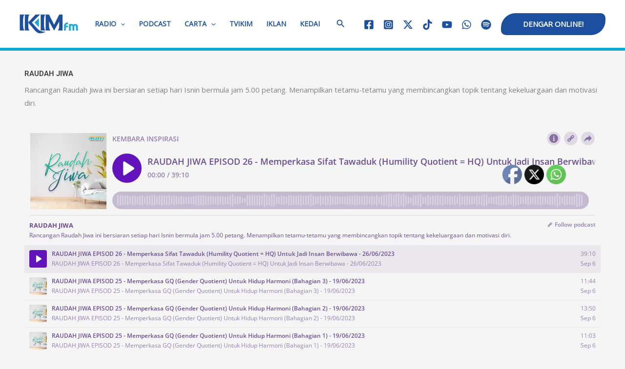

--- FILE ---
content_type: text/html; charset=utf-8
request_url: https://omny.fm/shows/destinasi/playlists/podcast/embed?style=artwork
body_size: 23552
content:
<!DOCTYPE html><html dir="ltr" lang="en"><head><meta charSet="utf-8"/><link rel="dns-prefetch" href="https://www.omnycontent.com"/><link rel="icon" type="image/png" sizes="144x144" href="/_next/static/media/favicon-144x144.4df68316.png"/><meta name="viewport" content="user-scalable=no, width=device-width, initial-scale=1"/><meta http-equiv="x-ua-compatible" content="ie=edge"/><meta name="format-detection" content="email=no"/><title>RAUDAH JIWA</title><meta name="robots" content="noindex"/><meta name="next-head-count" content="8"/><link data-next-font="size-adjust" rel="preconnect" href="/" crossorigin="anonymous"/><link rel="preload" href="/_next/static/css/e70acd4fe50810d6.css" as="style"/><link rel="stylesheet" href="/_next/static/css/e70acd4fe50810d6.css" data-n-g=""/><noscript data-n-css=""></noscript><script defer="" nomodule="" src="/_next/static/chunks/polyfills-42372ed130431b0a.js"></script><script src="/_next/static/chunks/webpack-bdd7b96b57592eb9.js" defer=""></script><script src="/_next/static/chunks/framework-21bb7e1521a0c41f.js" defer=""></script><script src="/_next/static/chunks/main-ad5c1898fb4b53a3.js" defer=""></script><script src="/_next/static/chunks/pages/_app-5cd426edbd9c79a1.js" defer=""></script><script src="/_next/static/chunks/5c0b189e-e1bf200516e719d0.js" defer=""></script><script src="/_next/static/chunks/4103-a5f2b962d13c8fb0.js" defer=""></script><script src="/_next/static/chunks/4580-2346b653c8943f86.js" defer=""></script><script src="/_next/static/chunks/4189-dc6ce08a54128b0f.js" defer=""></script><script src="/_next/static/chunks/6065-98fe31126b856d22.js" defer=""></script><script src="/_next/static/chunks/1538-ec51653de8d63493.js" defer=""></script><script src="/_next/static/chunks/8057-f0a934399ace930b.js" defer=""></script><script src="/_next/static/chunks/6617-3a5902b6931030ca.js" defer=""></script><script src="/_next/static/chunks/3259-4a368d26d8674eef.js" defer=""></script><script src="/_next/static/chunks/5453-ecc3ad21b67f2297.js" defer=""></script><script src="/_next/static/chunks/1650-921d836a67566d3d.js" defer=""></script><script src="/_next/static/chunks/2594-9f6d90147bccf513.js" defer=""></script><script src="/_next/static/chunks/1752-92fc0046c1d3a6a3.js" defer=""></script><script src="/_next/static/chunks/8874-00a5a633b99849bf.js" defer=""></script><script src="/_next/static/chunks/1405-9a90866e20524607.js" defer=""></script><script src="/_next/static/chunks/pages/shows/%5BprogramSlug%5D/playlists/%5BplaylistSlug%5D/embed-30c4b31f8d76b178.js" defer=""></script><script src="/_next/static/4La2MNDVyjZCvKuZnz0l9/_buildManifest.js" defer=""></script><script src="/_next/static/4La2MNDVyjZCvKuZnz0l9/_ssgManifest.js" defer=""></script></head><body><div id="__next"><style data-emotion="css-global ptfp3d">*,*::before,*::after{box-sizing:border-box;}</style><style data-emotion="css-global c4w1m5">html,body{width:1px;min-width:100%;height:100%;font-family:Open Sans,Helvetica,Arial,sans-serif;background:transparent;-webkit-font-smoothing:antialiased;-moz-osx-font-smoothing:grayscale;}body{position:absolute;width:100%;height:100%;overflow:hidden;}</style><style data-emotion="css j69xas">.css-j69xas{position:absolute;height:100%;width:100%;display:-webkit-box;display:-webkit-flex;display:-ms-flexbox;display:flex;-webkit-flex-direction:column;-ms-flex-direction:column;flex-direction:column;}</style><div style="background-color:#f5f5f5" class="css-j69xas"><style data-emotion="css 6jusjv">.css-6jusjv{color:#6d4d8f;display:-webkit-box;display:-webkit-flex;display:-ms-flexbox;display:flex;-webkit-flex-direction:column;-ms-flex-direction:column;flex-direction:column;position:relative;width:100%;}</style><div class="css-6jusjv"><style data-emotion="css 193w4t8">.css-193w4t8{display:-webkit-box;display:-webkit-flex;display:-ms-flexbox;display:flex;padding:12px;}</style><div class="css-193w4t8"><style data-emotion="css bngly5">.css-bngly5{display:-webkit-box;display:-webkit-flex;display:-ms-flexbox;display:flex;}@media (max-width: 580px){.css-bngly5{visibility:hidden;width:0;}}</style><div class="css-bngly5"><style data-emotion="css py0qv0">.css-py0qv0{display:block;width:calc(100vh - 24px);height:calc(100vh - 24px);max-height:156px;max-width:156px;}</style><div class="css-py0qv0"><style data-emotion="css 13budfd">.css-13budfd{width:100%;height:100%;display:block;}</style><img src="https://www.omnycontent.com/d/clips/26e1b8e2-fefc-4d5d-88df-b00300e4628d/fcc472d9-cbb0-4fd7-a906-b00700320d13/69e2953a-3607-4172-8e2d-b07500601ca1/image.jpg?t=1693988129&amp;in_playlist=bb070695-e894-4056-8c2f-b0070032e0f9&amp;size=small" alt="RAUDAH JIWA EPISOD 26 - Memperkasa Sifat Tawaduk (Humility Quotient = HQ) Untuk Jadi Insan Berwibawa - 26/06/2023" class="css-13budfd"/></div><style data-emotion="css m6mmvu">.css-m6mmvu{display:inline-block;-webkit-flex:none;-ms-flex:none;flex:none;width:12px;}</style><span role="presentation" class="css-m6mmvu"></span></div><style data-emotion="css 5novwk">.css-5novwk{display:-webkit-box;display:-webkit-flex;display:-ms-flexbox;display:flex;-webkit-flex:1 0;-ms-flex:1 0;flex:1 0;-webkit-flex-direction:column;-ms-flex-direction:column;flex-direction:column;min-width:0;}</style><div class="css-5novwk"><style data-emotion="css j7x8gr">.css-j7x8gr{display:-webkit-box;display:-webkit-flex;display:-ms-flexbox;display:flex;height:24px;position:relative;}</style><div class="css-j7x8gr"><style data-emotion="css 1ug0psk">.css-1ug0psk{display:none;}@media (max-width: 580px){.css-1ug0psk{display:-webkit-box;display:-webkit-flex;display:-ms-flexbox;display:flex;}}</style><div class="css-1ug0psk"><style data-emotion="css 1vu7xy2">.css-1vu7xy2{width:32px;height:32px;display:block;position:relative;top:-4px;}</style><img src="https://www.omnycontent.com/d/clips/26e1b8e2-fefc-4d5d-88df-b00300e4628d/fcc472d9-cbb0-4fd7-a906-b00700320d13/69e2953a-3607-4172-8e2d-b07500601ca1/image.jpg?t=1693988129&amp;in_playlist=bb070695-e894-4056-8c2f-b0070032e0f9&amp;size=thumbnail" alt="" class="css-1vu7xy2"/><span role="presentation" class="css-m6mmvu"></span></div><style data-emotion="css 1owxnqf">.css-1owxnqf{-webkit-flex:auto;-ms-flex:auto;flex:auto;overflow:hidden;white-space:nowrap;text-overflow:ellipsis;overflow:hidden;margin-left:-3px;margin-right:-3px;padding-left:3px;padding-right:3px;}</style><span class="css-1owxnqf"><style data-emotion="css iim3o2">.css-iim3o2{font-weight:600;font-size:14px;line-height:1.7;opacity:0.7;}</style><bdi title="KEMBARA INSPIRASI" class="css-iim3o2">KEMBARA INSPIRASI</bdi></span><style data-emotion="css g6q15c">.css-g6q15c{display:inline-block;-webkit-flex:auto;-ms-flex:auto;flex:auto;}</style><span role="presentation" class="css-g6q15c"></span><style data-emotion="css 6t0107">.css-6t0107{display:inline-block;-webkit-flex:none;-ms-flex:none;flex:none;width:10px;}</style><span role="presentation" class="css-6t0107"></span><style data-emotion="css 1cme2uv">.css-1cme2uv{-webkit-align-self:center;-ms-flex-item-align:center;align-self:center;white-space:nowrap;}</style><div class="css-1cme2uv"><style data-emotion="css 15oz3z3">.css-15oz3z3{-webkit-appearance:none;-moz-appearance:none;-ms-appearance:none;appearance:none;background:transparent;border:0;color:inherit;font:inherit;letter-spacing:inherit;text-rendering:inherit;padding:0;background:rgba(109,77,143,0.2);border-radius:50%;width:28px;height:28px;font-size:18px;line-height:0;opacity:0.8;}.css-15oz3z3:not(:disabled, .disabled){cursor:pointer;}.css-15oz3z3:hover,.css-15oz3z3:focus{background:rgba(109,77,143,0.3);}.css-15oz3z3:active{background:rgba(109,77,143,0.4);}.css-15oz3z3 svg{font-size:1em;}</style><button type="button" title="Info" aria-expanded="false" aria-haspopup="dialog" class="css-15oz3z3"><svg xmlns="http://www.w3.org/2000/svg" width="1em" height="28px" viewBox="0 0 16 16"><path fill="currentColor" d="M8 0C3.573 0 0 3.573 0 8s3.573 8 8 8 8-3.573 8-8-3.573-8-8-8m-.533 3.218c.213-.213.48-.32.782-.32s.551.106.765.32c.213.213.32.48.32.782s-.106.568-.32.782c-.213.213-.48.32-.765.32-.302 0-.569-.106-.782-.32A1.08 1.08 0 0 1 7.147 4c0-.302.088-.568.32-.782m2.417 9.458H6.506v-.338c.25-.035.427-.106.516-.195.143-.125.213-.356.213-.676V7.324c0-.284-.053-.48-.142-.587-.09-.106-.285-.178-.569-.232v-.337h2.72v5.368c0 .302.054.516.143.587.089.09.267.16.516.213v.34z"></path></svg></button><style data-emotion="css bh45zi">.css-bh45zi{position:absolute;top:0;right:0;bottom:0;left:0;color:#6d4d8f;background-color:#f5f5f5;z-index:0;}</style><style data-emotion="css v58ff3">.css-v58ff3{display:inline-block;-webkit-flex:none;-ms-flex:none;flex:none;width:7px;}</style><span role="presentation" class="css-v58ff3"></span><button type="button" title="Follow" aria-expanded="false" aria-haspopup="dialog" class="css-15oz3z3"><svg xmlns="http://www.w3.org/2000/svg" width="1em" height="28px" viewBox="0 0 16 16"><path fill="currentColor" fill-rule="evenodd" d="M11.345 2c-.71 0-1.376.276-1.877.778L8.011 4.235a2.64 2.64 0 0 0-.778 1.877c0 .443.108.87.312 1.25l-.184.184a2.64 2.64 0 0 0-1.25-.312c-.71 0-1.376.277-1.877.778L2.776 9.469a2.657 2.657 0 0 0 0 3.754A2.64 2.64 0 0 0 4.654 14c.709 0 1.375-.276 1.877-.777l1.457-1.457a2.66 2.66 0 0 0 .464-3.127l.185-.185c.38.204.807.312 1.251.312.71 0 1.376-.276 1.877-.777l1.457-1.457A2.64 2.64 0 0 0 14 4.655c0-.71-.276-1.376-.778-1.877A2.64 2.64 0 0 0 11.345 2M5.437 12.13a1.1 1.1 0 0 1-.784.326 1.111 1.111 0 0 1-.785-1.894l1.457-1.457c.21-.21.489-.325.785-.325l.016.001-.581.581a.772.772 0 1 0 1.092 1.093l.58-.58c.004.288-.102.58-.323.798zm5.236-5.234c-.21.21-.489.325-.785.325l-.016-.002.763-.762a.772.772 0 1 0-1.093-1.093l-.762.763-.001-.016a1.1 1.1 0 0 1 .325-.784L10.56 3.87c.21-.21.488-.325.784-.325s.575.115.785.325c.21.209.325.488.325.784s-.116.576-.325.785z"></path></svg></button><span role="presentation" class="css-v58ff3"></span><button type="button" title="Share" aria-expanded="false" aria-haspopup="dialog" class="css-15oz3z3"><style data-emotion="css lqmt0p">[dir="rtl"] .css-lqmt0p{-webkit-transform:scaleX(-1);-moz-transform:scaleX(-1);-ms-transform:scaleX(-1);transform:scaleX(-1);}</style><svg xmlns="http://www.w3.org/2000/svg" width="1em" height="28px" viewBox="0 0 16 16" class="css-lqmt0p"><path fill="currentColor" fill-rule="evenodd" d="M1 14.006c.436-2.272 1.292-4.17 2.52-5.633C5 6.615 7.005 5.526 9.495 5.153V1.978c0-.016.016-.031.032-.047.015 0 .046 0 .046.016l5.415 5.617c.016.016.016.047 0 .078l-5.4 5.6c-.015.016-.03.016-.046.016s-.031-.03-.031-.047V9.976c-3.828.016-6.504 1.307-8.402 4.076-.031.016-.047.016-.062.016-.031-.016-.047-.031-.047-.062"></path></svg></button></div></div><style data-emotion="css 1ltpgnm">.css-1ltpgnm{-webkit-align-items:center;-webkit-box-align:center;-ms-flex-align:center;align-items:center;display:-webkit-box;display:-webkit-flex;display:-ms-flexbox;display:flex;-webkit-flex:1 0;-ms-flex:1 0;flex:1 0;}</style><div class="css-1ltpgnm"><style data-emotion="css 1i9eg8a">.css-1i9eg8a{-webkit-appearance:none;-moz-appearance:none;-ms-appearance:none;appearance:none;background:transparent;border:0;color:inherit;font:inherit;letter-spacing:inherit;text-rendering:inherit;padding:0;width:60px;height:60px;-webkit-align-items:center;-webkit-box-align:center;-ms-flex-align:center;align-items:center;background:#6313bc;border-radius:50%;color:#ffffff;display:-webkit-box;display:-webkit-flex;display:-ms-flexbox;display:flex;-webkit-flex:none;-ms-flex:none;flex:none;-webkit-box-pack:center;-ms-flex-pack:center;-webkit-justify-content:center;justify-content:center;position:relative;-webkit-transition:-webkit-transform 0.1s;transition:transform 0.1s;}.css-1i9eg8a:not(:disabled, .disabled){cursor:pointer;}.css-1i9eg8a:hover,.css-1i9eg8a:focus{-webkit-transform:scale(1.08);-moz-transform:scale(1.08);-ms-transform:scale(1.08);transform:scale(1.08);}.css-1i9eg8a:active{-webkit-transform:scale(1);-moz-transform:scale(1);-ms-transform:scale(1);transform:scale(1);}</style><button type="button" title="Play" class="css-1i9eg8a"><style data-emotion="css iwcgen">.css-iwcgen{display:block;width:55%;height:55%;}</style><svg xmlns="http://www.w3.org/2000/svg" width="1em" height="1em" viewBox="0 0 16 16" class="css-iwcgen"><path fill="currentColor" d="M5.693 14.724C4.76 15.335 4 14.897 4 13.75V2.25C4 1.1 4.76.666 5.693 1.276l8.606 5.62c.935.61.934 1.6 0 2.21l-8.606 5.62z"></path></svg></button><span role="presentation" class="css-m6mmvu"></span><style data-emotion="css 1yplvz0">.css-1yplvz0{display:-webkit-box;display:-webkit-flex;display:-ms-flexbox;display:flex;-webkit-flex:1 0;-ms-flex:1 0;flex:1 0;-webkit-flex-direction:column;-ms-flex-direction:column;flex-direction:column;min-width:0;position:relative;top:-2px;}</style><div class="css-1yplvz0"><style data-emotion="css 20xy69">.css-20xy69{font-size:18px;height:1.7em;line-height:1.7;position:relative;}</style><div class="css-20xy69"><style data-emotion="css r5gyjf">.css-r5gyjf{position:absolute;display:-webkit-box;display:-webkit-flex;display:-ms-flexbox;display:flex;height:100%;width:100%;}</style><div title="RAUDAH JIWA EPISOD 26 - Memperkasa Sifat Tawaduk (Humility Quotient = HQ) Untuk Jadi Insan Berwibawa - 26/06/2023" class="css-r5gyjf"><style data-emotion="css 22l3rr">.css-22l3rr{display:-webkit-box;display:-webkit-flex;display:-ms-flexbox;display:flex;overflow:hidden;margin-left:-3px;margin-right:-3px;padding-left:3px;padding-right:3px;}</style><div dir="ltr" class="css-22l3rr"><style data-emotion="css efd8xk">.css-efd8xk{white-space:nowrap;will-change:transform;-webkit-animation-play-state:running;animation-play-state:running;}</style><div class="css-efd8xk"><style data-emotion="css 16ceglb">.css-16ceglb{font-weight:600;}</style><span class="css-16ceglb"><span>RAUDAH JIWA EPISOD 26 - Memperkasa Sifat Tawaduk (Humility Quotient = HQ) Untuk Jadi Insan Berwibawa - 26/06/2023</span></span></div></div></div></div><style data-emotion="css 135vphm">.css-135vphm{font-weight:600;-webkit-align-self:flex-start;-ms-flex-item-align:flex-start;align-self:flex-start;-webkit-align-items:center;-webkit-box-align:center;-ms-flex-align:center;align-items:center;display:-webkit-box;display:-webkit-flex;display:-ms-flexbox;display:flex;font-size:14px;line-height:1.7;max-width:100%;}</style><div dir="ltr" class="css-135vphm"><style data-emotion="css 1m36yft">.css-1m36yft{opacity:0.7;text-overflow:ellipsis;white-space:nowrap;overflow:hidden;margin-left:-3px;margin-right:-3px;padding-left:3px;padding-right:3px;}</style><span class="css-1m36yft">00:00 / 39:10</span><style data-emotion="css 1o0itcx">.css-1o0itcx{-webkit-align-items:flex-start;-webkit-box-align:flex-start;-ms-flex-align:flex-start;align-items:flex-start;display:-webkit-inline-box;display:-webkit-inline-flex;display:-ms-inline-flexbox;display:inline-flex;height:0;}</style></div></div></div><style data-emotion="css 1z0fvj1">.css-1z0fvj1{-webkit-align-items:center;-webkit-box-align:center;-ms-flex-align:center;align-items:center;display:-webkit-box;display:-webkit-flex;display:-ms-flexbox;display:flex;height:36px;}</style><div class="css-1z0fvj1"><style data-emotion="css cs7zos">.css-cs7zos{-webkit-flex:1;-ms-flex:1;flex:1;height:100%;opacity:0;-webkit-transition:opacity 333ms;transition:opacity 333ms;}</style><style data-emotion="css 12ui1nq">.css-12ui1nq{-webkit-flex:1;-ms-flex:1;flex:1;height:100%;opacity:0;-webkit-transition:opacity 333ms;transition:opacity 333ms;}.css-12ui1nq:focus-within{outline:Highlight auto 1px;outline:-webkit-focus-ring-color auto 1px;outline:blue auto 1px;}@supports selector(:has(*)){.css-12ui1nq:focus-within{outline:none;}.css-12ui1nq:focus-within:has(input[type=range]:focus-visible){outline:Highlight auto 1px;outline:-webkit-focus-ring-color auto 1px;outline:blue auto 1px;}}</style><label for=":R4rl6del6:" class="css-12ui1nq"><style data-emotion="css tabmx7">.css-tabmx7{border-width:0;clip:rect(0,0,0,0);height:1px;margin:-1px;overflow:hidden;padding:0;position:absolute;white-space:nowrap;width:1px;}</style><input type="range" id=":R4rl6del6:" aria-valuetext="00:00 / 39:10" step="15" min="0" max="2350.028" class="css-tabmx7" value="0"/><div dir="ltr" style="flex:1;position:relative;margin:0 10px;cursor:pointer;height:100%"><div style="border-radius:999px;position:absolute;overflow:hidden;top:0;right:-10px;bottom:0;left:-10px;transform:translateZ(0)"><div style="position:absolute;top:0;right:0;bottom:0;left:0;background:#6d4d8f;opacity:0.35"></div><div style="position:absolute;top:0;right:0;bottom:0;left:0;transition:opacity 333ms;will-change:opacity, width;opacity:0;background:#6313bc;width:10px"></div></div><div style="position:absolute;top:4px;right:0;bottom:4px;left:0;white-space:nowrap;overflow:hidden;opacity:0.4"></div><div style="position:absolute;top:4px;right:0;bottom:4px;left:0;white-space:nowrap;overflow:hidden;width:0%"></div><div style="position:absolute;top:0;right:0;bottom:0;left:0;touch-action:none;user-select:none"></div></div></label><span role="presentation" class="css-m6mmvu"></span></div></div></div><style data-emotion="css 1i3648n">.css-1i3648n{position:absolute;top:0;right:0;bottom:0;left:0;}</style></div><style data-emotion="css 161yftc">.css-161yftc{-webkit-flex:1 0;-ms-flex:1 0;flex:1 0;overflow-y:auto;position:relative;color:#6d4d8f;}.css-161yftc:before{content:'';display:block;background:currentColor;opacity:0.2;height:1px;position:absolute;left:12px;right:12px;top:0;}</style><section class="css-161yftc"><style data-emotion="css e23o9g">.css-e23o9g{padding:10px;}</style><div class="css-e23o9g"><style data-emotion="css iey8dh">.css-iey8dh{-webkit-align-items:flex-start;-webkit-box-align:flex-start;-ms-flex-align:flex-start;align-items:flex-start;display:-webkit-box;display:-webkit-flex;display:-ms-flexbox;display:flex;}</style><div class="css-iey8dh"><style data-emotion="css pxzcfi">.css-pxzcfi{font-weight:700;-webkit-flex:1 0;-ms-flex:1 0;flex:1 0;font-size:13.2px;line-height:1.7;}</style><h1 class="css-pxzcfi"><style data-emotion="css 2log3m">.css-2log3m{color:currentColor;-webkit-text-decoration:none;text-decoration:none;}.css-2log3m:hover,.css-2log3m:focus{-webkit-text-decoration:underline;text-decoration:underline;}</style><a href="/shows/destinasi/playlists/podcast" target="_blank" rel="noreferrer" class="css-2log3m"><bdi>RAUDAH JIWA</bdi></a></h1><style data-emotion="css 59udoy">.css-59udoy{font-weight:600;-webkit-flex:none;-ms-flex:none;flex:none;}</style><style data-emotion="css o3wkqr">.css-o3wkqr{-webkit-appearance:none;-moz-appearance:none;-ms-appearance:none;appearance:none;background:transparent;border:0;color:inherit;font:inherit;letter-spacing:inherit;text-rendering:inherit;padding:0;opacity:0.7;font-weight:600;-webkit-flex:none;-ms-flex:none;flex:none;}.css-o3wkqr:not(:disabled, .disabled){cursor:pointer;}.css-o3wkqr[aria-selected=true],.css-o3wkqr:hover,.css-o3wkqr:focus{opacity:1;}</style><button type="button" aria-expanded="false" aria-haspopup="menu" id=":R566lel6H1:" class="css-o3wkqr eb475tu0"><style data-emotion="css 6981di">.css-6981di svg{vertical-align:middle;width:12px;height:12px;}</style><span class="css-6981di"><svg xmlns="http://www.w3.org/2000/svg" width="1em" height="1em" viewBox="0 0 16 16"><path fill="currentColor" fill-rule="evenodd" d="M11.345 2c-.71 0-1.376.276-1.877.778L8.011 4.235a2.64 2.64 0 0 0-.778 1.877c0 .443.108.87.312 1.25l-.184.184a2.64 2.64 0 0 0-1.25-.312c-.71 0-1.376.277-1.877.778L2.776 9.469a2.657 2.657 0 0 0 0 3.754A2.64 2.64 0 0 0 4.654 14c.709 0 1.375-.276 1.877-.777l1.457-1.457a2.66 2.66 0 0 0 .464-3.127l.185-.185c.38.204.807.312 1.251.312.71 0 1.376-.276 1.877-.777l1.457-1.457A2.64 2.64 0 0 0 14 4.655c0-.71-.276-1.376-.778-1.877A2.64 2.64 0 0 0 11.345 2M5.437 12.13a1.1 1.1 0 0 1-.784.326 1.111 1.111 0 0 1-.785-1.894l1.457-1.457c.21-.21.489-.325.785-.325l.016.001-.581.581a.772.772 0 1 0 1.092 1.093l.58-.58c.004.288-.102.58-.323.798zm5.236-5.234c-.21.21-.489.325-.785.325l-.016-.002.763-.762a.772.772 0 1 0-1.093-1.093l-.762.763-.001-.016a1.1 1.1 0 0 1 .325-.784L10.56 3.87c.21-.21.488-.325.784-.325s.575.115.785.325c.21.209.325.488.325.784s-.116.576-.325.785z"></path></svg></span> <style data-emotion="css rnnx2x">.css-rnnx2x{font-size:12px;}</style><span class="css-rnnx2x">Follow podcast</span></button></div><style data-emotion="css bpaf9f">.css-bpaf9f{overflow:hidden;white-space:nowrap;text-overflow:ellipsis;font-size:12px;line-height:1.7;}</style><p class="css-bpaf9f"><bdi>Rancangan Raudah Jiwa ini bersiaran setiap hari Isnin bermula jam 5.00 petang. Menampilkan tetamu-tetamu yang membincangkan topik tentang kekeluargaan dan motivasi diri.</bdi></p></div><ul><style data-emotion="css bjn8wh">.css-bjn8wh{position:relative;}</style><li class="css-bjn8wh"><style data-emotion="css 1u2mevv">.css-1u2mevv{background:currentColor;position:absolute;height:1px;top:0;right:0;left:0;opacity:0.1;}</style><div role="presentation" class="css-1u2mevv"></div><style data-emotion="css 4kbfpd">.css-4kbfpd{position:absolute;top:1px;right:0;bottom:0;left:0;-webkit-transition:0.2s opacity;transition:0.2s opacity;}</style><div role="presentation" style="background:#6d4d8f;opacity:0.08" class="css-4kbfpd"></div><style data-emotion="css iq8kq3">.css-iq8kq3{-webkit-appearance:none;-moz-appearance:none;-ms-appearance:none;appearance:none;background:transparent;border:0;color:inherit;font:inherit;letter-spacing:inherit;text-rendering:inherit;padding:0;-webkit-align-items:center;-webkit-box-align:center;-ms-flex-align:center;align-items:center;display:-webkit-box;display:-webkit-flex;display:-ms-flexbox;display:flex;padding:8px 10px;position:relative;text-align:inherit;width:100%;}.css-iq8kq3:not(:disabled, .disabled){cursor:pointer;}</style><button type="button" class="omny-unique-3 css-iq8kq3"><style data-emotion="css 1mwrlba">.css-1mwrlba{border-radius:4px;-webkit-flex:0 0 auto;-ms-flex:0 0 auto;flex:0 0 auto;height:36px;overflow:hidden;position:relative;width:36px;}</style><div class="css-1mwrlba"><style data-emotion="css 1tdsxa2">.css-1tdsxa2{width:100%;height:100%;position:absolute;}</style><img src="https://www.omnycontent.com/d/clips/26e1b8e2-fefc-4d5d-88df-b00300e4628d/fcc472d9-cbb0-4fd7-a906-b00700320d13/69e2953a-3607-4172-8e2d-b07500601ca1/image.jpg?t=1693988129&amp;in_playlist=bb070695-e894-4056-8c2f-b0070032e0f9&amp;size=thumbnail" alt="" class="css-1tdsxa2"/><style data-emotion="css i4ocst">.css-i4ocst{position:absolute;top:0;right:0;bottom:0;left:0;opacity:1;-webkit-transition:all .2s;transition:all .2s;}.omny-unique-3:focus .css-i4ocst,.omny-unique-3:hover .css-i4ocst{opacity:1;}.css-i4ocst svg{height:16px;left:50%;opacity:1;position:absolute;top:50%;-webkit-transform:translate(-50%, -50%);-moz-transform:translate(-50%, -50%);-ms-transform:translate(-50%, -50%);transform:translate(-50%, -50%);-webkit-transition:all .2s;transition:all .2s;width:16px;}</style><div role="presentation" style="background:#6313bc;color:#ffffff" class="css-i4ocst"><svg xmlns="http://www.w3.org/2000/svg" width="1em" height="1em" viewBox="0 0 16 16"><path fill="currentColor" d="M5.693 14.724C4.76 15.335 4 14.897 4 13.75V2.25C4 1.1 4.76.666 5.693 1.276l8.606 5.62c.935.61.934 1.6 0 2.21l-8.606 5.62z"></path></svg></div></div><span role="presentation" class="css-6t0107"></span><style data-emotion="css 1dt7hb6">.css-1dt7hb6{display:-webkit-box;display:-webkit-flex;display:-ms-flexbox;display:flex;-webkit-flex:1 0;-ms-flex:1 0;flex:1 0;font-size:12px;line-height:1.7;min-width:0;}</style><div class="css-1dt7hb6"><style data-emotion="css 139yxq1">.css-139yxq1{display:-webkit-box;display:-webkit-flex;display:-ms-flexbox;display:flex;-webkit-flex:1 1;-ms-flex:1 1;flex:1 1;-webkit-flex-direction:column;-ms-flex-direction:column;flex-direction:column;min-width:0;}</style><div class="css-139yxq1"><style data-emotion="css 1nj0rq6">.css-1nj0rq6{font-weight:600;overflow:hidden;white-space:nowrap;text-overflow:ellipsis;-webkit-flex:1 0;-ms-flex:1 0;flex:1 0;}.omny-unique-3:focus .css-1nj0rq6,.omny-unique-3:hover .css-1nj0rq6{-webkit-text-decoration:underline;text-decoration:underline;}</style><bdi class="css-1nj0rq6">RAUDAH JIWA EPISOD 26 - Memperkasa Sifat Tawaduk (Humility Quotient = HQ) Untuk Jadi Insan Berwibawa - 26/06/2023</bdi><style data-emotion="css 418xuv">.css-418xuv{overflow:hidden;white-space:nowrap;text-overflow:ellipsis;-webkit-flex:1 0;-ms-flex:1 0;flex:1 0;opacity:0.7;}</style><p class="css-418xuv"><bdi>RAUDAH JIWA EPISOD 26 - Memperkasa Sifat Tawaduk (Humility Quotient = HQ) Untuk Jadi Insan Berwibawa - 26/06/2023</bdi></p></div><span role="presentation" class="css-m6mmvu"></span><style data-emotion="css gxrjc0">.css-gxrjc0{display:-webkit-box;display:-webkit-flex;display:-ms-flexbox;display:flex;-webkit-flex-direction:column;-ms-flex-direction:column;flex-direction:column;-webkit-align-items:flex-end;-webkit-box-align:flex-end;-ms-flex-align:flex-end;align-items:flex-end;-webkit-flex:none;-ms-flex:none;flex:none;}</style><div class="css-gxrjc0"><style data-emotion="css 10i7m94">.css-10i7m94{opacity:0.7;}</style><div class="css-10i7m94">39:10</div></div></div></button></li><li class="css-bjn8wh"><div role="presentation" class="css-1u2mevv"></div><div role="presentation" style="background:#6d4d8f;opacity:0" class="css-4kbfpd"></div><button type="button" class="omny-unique-3 css-iq8kq3"><div class="css-1mwrlba"><img src="https://www.omnycontent.com/d/clips/26e1b8e2-fefc-4d5d-88df-b00300e4628d/fcc472d9-cbb0-4fd7-a906-b00700320d13/898cb554-2cb0-4abc-b5f6-b075006015cc/image.jpg?t=1693988084&amp;in_playlist=bb070695-e894-4056-8c2f-b0070032e0f9&amp;size=thumbnail" alt="" class="css-1tdsxa2"/><style data-emotion="css 14v2996">.css-14v2996{position:absolute;top:0;right:0;bottom:0;left:0;opacity:0;-webkit-transition:all .2s;transition:all .2s;}.omny-unique-3:focus .css-14v2996,.omny-unique-3:hover .css-14v2996{opacity:1;}.css-14v2996 svg{height:16px;left:50%;opacity:0.7;position:absolute;top:50%;-webkit-transform:translate(-50%, -50%);-moz-transform:translate(-50%, -50%);-ms-transform:translate(-50%, -50%);transform:translate(-50%, -50%);-webkit-transition:all .2s;transition:all .2s;width:16px;}</style><div role="presentation" style="background:#6313bc;color:#ffffff" class="css-14v2996"><svg xmlns="http://www.w3.org/2000/svg" width="1em" height="1em" viewBox="0 0 16 16"><path fill="currentColor" d="M5.693 14.724C4.76 15.335 4 14.897 4 13.75V2.25C4 1.1 4.76.666 5.693 1.276l8.606 5.62c.935.61.934 1.6 0 2.21l-8.606 5.62z"></path></svg></div></div><span role="presentation" class="css-6t0107"></span><div class="css-1dt7hb6"><div class="css-139yxq1"><bdi class="css-1nj0rq6">RAUDAH JIWA EPISOD 25 - Memperkasa GQ (Gender Quotient) Untuk Hidup Harmoni (Bahagian 3) - 19/06/2023</bdi><p class="css-418xuv"><bdi>RAUDAH JIWA EPISOD 25 - Memperkasa GQ (Gender Quotient) Untuk Hidup Harmoni (Bahagian 3) - 19/06/2023</bdi></p></div><span role="presentation" class="css-m6mmvu"></span><div class="css-gxrjc0"><div class="css-10i7m94">11:44</div></div></div></button></li><li class="css-bjn8wh"><div role="presentation" class="css-1u2mevv"></div><div role="presentation" style="background:#6d4d8f;opacity:0" class="css-4kbfpd"></div><button type="button" class="omny-unique-3 css-iq8kq3"><div class="css-1mwrlba"><img src="https://www.omnycontent.com/d/clips/26e1b8e2-fefc-4d5d-88df-b00300e4628d/fcc472d9-cbb0-4fd7-a906-b00700320d13/26349e61-5b6d-49b4-b9f5-b07500600b0b/image.jpg?t=1693988054&amp;in_playlist=bb070695-e894-4056-8c2f-b0070032e0f9&amp;size=thumbnail" alt="" class="css-1tdsxa2"/><div role="presentation" style="background:#6313bc;color:#ffffff" class="css-14v2996"><svg xmlns="http://www.w3.org/2000/svg" width="1em" height="1em" viewBox="0 0 16 16"><path fill="currentColor" d="M5.693 14.724C4.76 15.335 4 14.897 4 13.75V2.25C4 1.1 4.76.666 5.693 1.276l8.606 5.62c.935.61.934 1.6 0 2.21l-8.606 5.62z"></path></svg></div></div><span role="presentation" class="css-6t0107"></span><div class="css-1dt7hb6"><div class="css-139yxq1"><bdi class="css-1nj0rq6">RAUDAH JIWA EPISOD 25 - Memperkasa GQ (Gender Quotient) Untuk Hidup Harmoni (Bahagian 2) - 19/06/2023</bdi><p class="css-418xuv"><bdi>RAUDAH JIWA EPISOD 25 - Memperkasa GQ (Gender Quotient) Untuk Hidup Harmoni (Bahagian 2) - 19/06/2023</bdi></p></div><span role="presentation" class="css-m6mmvu"></span><div class="css-gxrjc0"><div class="css-10i7m94">13:50</div></div></div></button></li><li class="css-bjn8wh"><div role="presentation" class="css-1u2mevv"></div><div role="presentation" style="background:#6d4d8f;opacity:0" class="css-4kbfpd"></div><button type="button" class="omny-unique-3 css-iq8kq3"><div class="css-1mwrlba"><img src="https://www.omnycontent.com/d/clips/26e1b8e2-fefc-4d5d-88df-b00300e4628d/fcc472d9-cbb0-4fd7-a906-b00700320d13/154b734a-07ac-4184-b535-b075005ff4ce/image.jpg?t=1693988040&amp;in_playlist=bb070695-e894-4056-8c2f-b0070032e0f9&amp;size=thumbnail" alt="" class="css-1tdsxa2"/><div role="presentation" style="background:#6313bc;color:#ffffff" class="css-14v2996"><svg xmlns="http://www.w3.org/2000/svg" width="1em" height="1em" viewBox="0 0 16 16"><path fill="currentColor" d="M5.693 14.724C4.76 15.335 4 14.897 4 13.75V2.25C4 1.1 4.76.666 5.693 1.276l8.606 5.62c.935.61.934 1.6 0 2.21l-8.606 5.62z"></path></svg></div></div><span role="presentation" class="css-6t0107"></span><div class="css-1dt7hb6"><div class="css-139yxq1"><bdi class="css-1nj0rq6">RAUDAH JIWA EPISOD 25 - Memperkasa GQ (Gender Quotient) Untuk Hidup Harmoni (Bahagian 1) - 19/06/2023</bdi><p class="css-418xuv"><bdi>RAUDAH JIWA EPISOD 25 - Memperkasa GQ (Gender Quotient) Untuk Hidup Harmoni (Bahagian 1) - 19/06/2023</bdi></p></div><span role="presentation" class="css-m6mmvu"></span><div class="css-gxrjc0"><div class="css-10i7m94">11:03</div></div></div></button></li><li class="css-bjn8wh"><div role="presentation" class="css-1u2mevv"></div><div role="presentation" style="background:#6d4d8f;opacity:0" class="css-4kbfpd"></div><button type="button" class="omny-unique-3 css-iq8kq3"><div class="css-1mwrlba"><img src="https://www.omnycontent.com/d/clips/26e1b8e2-fefc-4d5d-88df-b00300e4628d/fcc472d9-cbb0-4fd7-a906-b00700320d13/d6dd9dd1-7802-4a32-bf17-b075005fefa2/image.jpg?t=1693987994&amp;in_playlist=bb070695-e894-4056-8c2f-b0070032e0f9&amp;size=thumbnail" alt="" class="css-1tdsxa2"/><div role="presentation" style="background:#6313bc;color:#ffffff" class="css-14v2996"><svg xmlns="http://www.w3.org/2000/svg" width="1em" height="1em" viewBox="0 0 16 16"><path fill="currentColor" d="M5.693 14.724C4.76 15.335 4 14.897 4 13.75V2.25C4 1.1 4.76.666 5.693 1.276l8.606 5.62c.935.61.934 1.6 0 2.21l-8.606 5.62z"></path></svg></div></div><span role="presentation" class="css-6t0107"></span><div class="css-1dt7hb6"><div class="css-139yxq1"><bdi class="css-1nj0rq6">RAUDAH JIWA EPISOD 24 - Memperkasa MQ (Motivation Quotient) (Aras Kemampuan Memotivasikan Diri) - 12/06/2023</bdi><p class="css-418xuv"><bdi>RAUDAH JIWA EPISOD 24 - Memperkasa MQ (Motivation Quotient) (Aras Kemampuan Memotivasikan Diri) - 12/06/2023</bdi></p></div><span role="presentation" class="css-m6mmvu"></span><div class="css-gxrjc0"><div class="css-10i7m94">37:28</div></div></div></button></li><li class="css-bjn8wh"><div role="presentation" class="css-1u2mevv"></div><div role="presentation" style="background:#6d4d8f;opacity:0" class="css-4kbfpd"></div><button type="button" class="omny-unique-3 css-iq8kq3"><div class="css-1mwrlba"><img src="https://www.omnycontent.com/d/clips/26e1b8e2-fefc-4d5d-88df-b00300e4628d/fcc472d9-cbb0-4fd7-a906-b00700320d13/86972324-1c01-4cf4-b2cd-b075005fea4c/image.jpg?t=1693987960&amp;in_playlist=bb070695-e894-4056-8c2f-b0070032e0f9&amp;size=thumbnail" alt="" class="css-1tdsxa2"/><div role="presentation" style="background:#6313bc;color:#ffffff" class="css-14v2996"><svg xmlns="http://www.w3.org/2000/svg" width="1em" height="1em" viewBox="0 0 16 16"><path fill="currentColor" d="M5.693 14.724C4.76 15.335 4 14.897 4 13.75V2.25C4 1.1 4.76.666 5.693 1.276l8.606 5.62c.935.61.934 1.6 0 2.21l-8.606 5.62z"></path></svg></div></div><span role="presentation" class="css-6t0107"></span><div class="css-1dt7hb6"><div class="css-139yxq1"><bdi class="css-1nj0rq6">RAUDAH JIWA EPISOD 23 - Memperkasa Adversity Quotient - 05/06/2023</bdi><p class="css-418xuv"><bdi>RAUDAH JIWA EPISOD 23 - Memperkasa Adversity Quotient - 05/06/2023</bdi></p></div><span role="presentation" class="css-m6mmvu"></span><div class="css-gxrjc0"><div class="css-10i7m94">37:55</div></div></div></button></li><li class="css-bjn8wh"><div role="presentation" class="css-1u2mevv"></div><div role="presentation" style="background:#6d4d8f;opacity:0" class="css-4kbfpd"></div><button type="button" class="omny-unique-3 css-iq8kq3"><div class="css-1mwrlba"><img src="https://www.omnycontent.com/d/clips/26e1b8e2-fefc-4d5d-88df-b00300e4628d/fcc472d9-cbb0-4fd7-a906-b00700320d13/6b24579e-c389-43a3-bf16-b075005fe4d3/image.jpg?t=1693987926&amp;in_playlist=bb070695-e894-4056-8c2f-b0070032e0f9&amp;size=thumbnail" alt="" class="css-1tdsxa2"/><div role="presentation" style="background:#6313bc;color:#ffffff" class="css-14v2996"><svg xmlns="http://www.w3.org/2000/svg" width="1em" height="1em" viewBox="0 0 16 16"><path fill="currentColor" d="M5.693 14.724C4.76 15.335 4 14.897 4 13.75V2.25C4 1.1 4.76.666 5.693 1.276l8.606 5.62c.935.61.934 1.6 0 2.21l-8.606 5.62z"></path></svg></div></div><span role="presentation" class="css-6t0107"></span><div class="css-1dt7hb6"><div class="css-139yxq1"><bdi class="css-1nj0rq6">RAUDAH JIWA EPISOD 22 - Mengatasi Masalah Kesepian - 29/05/2023</bdi><p class="css-418xuv"><bdi>RAUDAH JIWA EPISOD 22 - Mengatasi Masalah Kesepian - 29/05/2023</bdi></p></div><span role="presentation" class="css-m6mmvu"></span><div class="css-gxrjc0"><div class="css-10i7m94">38:56</div></div></div></button></li><li class="css-bjn8wh"><div role="presentation" class="css-1u2mevv"></div><div role="presentation" style="background:#6d4d8f;opacity:0" class="css-4kbfpd"></div><button type="button" class="omny-unique-3 css-iq8kq3"><div class="css-1mwrlba"><img src="https://www.omnycontent.com/d/clips/26e1b8e2-fefc-4d5d-88df-b00300e4628d/fcc472d9-cbb0-4fd7-a906-b00700320d13/86ba58af-4114-4bc4-b978-b075005fd866/image.jpg?t=1693987896&amp;in_playlist=bb070695-e894-4056-8c2f-b0070032e0f9&amp;size=thumbnail" alt="" class="css-1tdsxa2"/><div role="presentation" style="background:#6313bc;color:#ffffff" class="css-14v2996"><svg xmlns="http://www.w3.org/2000/svg" width="1em" height="1em" viewBox="0 0 16 16"><path fill="currentColor" d="M5.693 14.724C4.76 15.335 4 14.897 4 13.75V2.25C4 1.1 4.76.666 5.693 1.276l8.606 5.62c.935.61.934 1.6 0 2.21l-8.606 5.62z"></path></svg></div></div><span role="presentation" class="css-6t0107"></span><div class="css-1dt7hb6"><div class="css-139yxq1"><bdi class="css-1nj0rq6">RAUDAH JIWA EPISOD 21 - Keadah Memperkasa Kepintaran Emosi atau EQ - 22/05/2023</bdi><p class="css-418xuv"><bdi>RAUDAH JIWA EPISOD 21 - Keadah Memperkasa Kepintaran Emosi atau EQ - 22/05/2023</bdi></p></div><span role="presentation" class="css-m6mmvu"></span><div class="css-gxrjc0"><div class="css-10i7m94">41:03</div></div></div></button></li><li class="css-bjn8wh"><div role="presentation" class="css-1u2mevv"></div><div role="presentation" style="background:#6d4d8f;opacity:0" class="css-4kbfpd"></div><button type="button" class="omny-unique-3 css-iq8kq3"><div class="css-1mwrlba"><img src="https://www.omnycontent.com/d/clips/26e1b8e2-fefc-4d5d-88df-b00300e4628d/fcc472d9-cbb0-4fd7-a906-b00700320d13/f65d889a-2157-4960-87fd-b075005fd15c/image.jpg?t=1693987859&amp;in_playlist=bb070695-e894-4056-8c2f-b0070032e0f9&amp;size=thumbnail" alt="" class="css-1tdsxa2"/><div role="presentation" style="background:#6313bc;color:#ffffff" class="css-14v2996"><svg xmlns="http://www.w3.org/2000/svg" width="1em" height="1em" viewBox="0 0 16 16"><path fill="currentColor" d="M5.693 14.724C4.76 15.335 4 14.897 4 13.75V2.25C4 1.1 4.76.666 5.693 1.276l8.606 5.62c.935.61.934 1.6 0 2.21l-8.606 5.62z"></path></svg></div></div><span role="presentation" class="css-6t0107"></span><div class="css-1dt7hb6"><div class="css-139yxq1"><bdi class="css-1nj0rq6">RAUDAH JIWA EPISOD 20 - Mencari Work Life Balance (Mencari Keseimbangan Antara Kerjaya &amp; Rumah tangga) - 15/05/2023</bdi><p class="css-418xuv"><bdi>RAUDAH JIWA EPISOD 20 - Mencari Work Life Balance (Mencari Keseimbangan Antara Kerjaya &amp; Rumah tangga) - 15/05/2023</bdi></p></div><span role="presentation" class="css-m6mmvu"></span><div class="css-gxrjc0"><div class="css-10i7m94">40:35</div></div></div></button></li><li class="css-bjn8wh"><div role="presentation" class="css-1u2mevv"></div><div role="presentation" style="background:#6d4d8f;opacity:0" class="css-4kbfpd"></div><button type="button" class="omny-unique-3 css-iq8kq3"><div class="css-1mwrlba"><img src="https://www.omnycontent.com/d/clips/26e1b8e2-fefc-4d5d-88df-b00300e4628d/fcc472d9-cbb0-4fd7-a906-b00700320d13/9c7b6476-19bb-4cfa-a36e-b075005fcbf2/image.jpg?t=1693987827&amp;in_playlist=bb070695-e894-4056-8c2f-b0070032e0f9&amp;size=thumbnail" alt="" class="css-1tdsxa2"/><div role="presentation" style="background:#6313bc;color:#ffffff" class="css-14v2996"><svg xmlns="http://www.w3.org/2000/svg" width="1em" height="1em" viewBox="0 0 16 16"><path fill="currentColor" d="M5.693 14.724C4.76 15.335 4 14.897 4 13.75V2.25C4 1.1 4.76.666 5.693 1.276l8.606 5.62c.935.61.934 1.6 0 2.21l-8.606 5.62z"></path></svg></div></div><span role="presentation" class="css-6t0107"></span><div class="css-1dt7hb6"><div class="css-139yxq1"><bdi class="css-1nj0rq6">RAUDAH JIWA EPISOD  19 - Rahsia Membuka Pintu Rezeki - 08/05/2023</bdi><p class="css-418xuv"><bdi>RAUDAH JIWA EPISOD  19 - Rahsia Membuka Pintu Rezeki - 08/05/2023</bdi></p></div><span role="presentation" class="css-m6mmvu"></span><div class="css-gxrjc0"><div class="css-10i7m94">40:58</div></div></div></button></li><li class="css-bjn8wh"><div role="presentation" class="css-1u2mevv"></div><div role="presentation" style="background:#6d4d8f;opacity:0" class="css-4kbfpd"></div><button type="button" class="omny-unique-3 css-iq8kq3"><div class="css-1mwrlba"><img src="https://www.omnycontent.com/d/clips/26e1b8e2-fefc-4d5d-88df-b00300e4628d/fcc472d9-cbb0-4fd7-a906-b00700320d13/0417a84e-f050-44ce-a2a6-b075005fc607/image.jpg?t=1693987785&amp;in_playlist=bb070695-e894-4056-8c2f-b0070032e0f9&amp;size=thumbnail" alt="" class="css-1tdsxa2"/><div role="presentation" style="background:#6313bc;color:#ffffff" class="css-14v2996"><svg xmlns="http://www.w3.org/2000/svg" width="1em" height="1em" viewBox="0 0 16 16"><path fill="currentColor" d="M5.693 14.724C4.76 15.335 4 14.897 4 13.75V2.25C4 1.1 4.76.666 5.693 1.276l8.606 5.62c.935.61.934 1.6 0 2.21l-8.606 5.62z"></path></svg></div></div><span role="presentation" class="css-6t0107"></span><div class="css-1dt7hb6"><div class="css-139yxq1"><bdi class="css-1nj0rq6">RAUDAH JIWA EPISOD 18 - Kekal Istiqamah di Bulan Syawal - 01/05/2023</bdi><p class="css-418xuv"><bdi>RAUDAH JIWA EPISOD 18 - Kekal Istiqamah di Bulan Syawal - 01/05/2023</bdi></p></div><span role="presentation" class="css-m6mmvu"></span><div class="css-gxrjc0"><div class="css-10i7m94">38:24</div></div></div></button></li><li class="css-bjn8wh"><div role="presentation" class="css-1u2mevv"></div><div role="presentation" style="background:#6d4d8f;opacity:0" class="css-4kbfpd"></div><button type="button" class="omny-unique-3 css-iq8kq3"><div class="css-1mwrlba"><img src="https://www.omnycontent.com/d/clips/26e1b8e2-fefc-4d5d-88df-b00300e4628d/fcc472d9-cbb0-4fd7-a906-b00700320d13/45077a5d-87a6-40d3-a02b-b075005fbef9/image.jpg?t=1693987696&amp;in_playlist=bb070695-e894-4056-8c2f-b0070032e0f9&amp;size=thumbnail" alt="" class="css-1tdsxa2"/><div role="presentation" style="background:#6313bc;color:#ffffff" class="css-14v2996"><svg xmlns="http://www.w3.org/2000/svg" width="1em" height="1em" viewBox="0 0 16 16"><path fill="currentColor" d="M5.693 14.724C4.76 15.335 4 14.897 4 13.75V2.25C4 1.1 4.76.666 5.693 1.276l8.606 5.62c.935.61.934 1.6 0 2.21l-8.606 5.62z"></path></svg></div></div><span role="presentation" class="css-6t0107"></span><div class="css-1dt7hb6"><div class="css-139yxq1"><bdi class="css-1nj0rq6">RAUDAH JIWA EPISOD 17 - Menangani Pasangan Yang Merajuk - 24/04/2023</bdi><p class="css-418xuv"><bdi>RAUDAH JIWA EPISOD 17 - Menangani Pasangan Yang Merajuk - 24/04/2023</bdi></p></div><span role="presentation" class="css-m6mmvu"></span><div class="css-gxrjc0"><div class="css-10i7m94">43:46</div></div></div></button></li><li class="css-bjn8wh"><div role="presentation" class="css-1u2mevv"></div><div role="presentation" style="background:#6d4d8f;opacity:0" class="css-4kbfpd"></div><button type="button" class="omny-unique-3 css-iq8kq3"><div class="css-1mwrlba"><img src="https://www.omnycontent.com/d/clips/26e1b8e2-fefc-4d5d-88df-b00300e4628d/fcc472d9-cbb0-4fd7-a906-b00700320d13/16ade9a2-3ed3-499c-8277-b075005fb757/image.jpg?t=1693987653&amp;in_playlist=bb070695-e894-4056-8c2f-b0070032e0f9&amp;size=thumbnail" alt="" class="css-1tdsxa2"/><div role="presentation" style="background:#6313bc;color:#ffffff" class="css-14v2996"><svg xmlns="http://www.w3.org/2000/svg" width="1em" height="1em" viewBox="0 0 16 16"><path fill="currentColor" d="M5.693 14.724C4.76 15.335 4 14.897 4 13.75V2.25C4 1.1 4.76.666 5.693 1.276l8.606 5.62c.935.61.934 1.6 0 2.21l-8.606 5.62z"></path></svg></div></div><span role="presentation" class="css-6t0107"></span><div class="css-1dt7hb6"><div class="css-139yxq1"><bdi class="css-1nj0rq6">RAUDAH JIWA EPISOD 16 - Jom Bersedekah Walaupun Sempit - 17/04/2023</bdi><p class="css-418xuv"><bdi>RAUDAH JIWA EPISOD 16 - Jom Bersedekah Walaupun Sempit - 17/04/2023</bdi></p></div><span role="presentation" class="css-m6mmvu"></span><div class="css-gxrjc0"><div class="css-10i7m94">41:00</div></div></div></button></li><li class="css-bjn8wh"><div role="presentation" class="css-1u2mevv"></div><div role="presentation" style="background:#6d4d8f;opacity:0" class="css-4kbfpd"></div><button type="button" class="omny-unique-3 css-iq8kq3"><div class="css-1mwrlba"><img src="https://www.omnycontent.com/d/clips/26e1b8e2-fefc-4d5d-88df-b00300e4628d/fcc472d9-cbb0-4fd7-a906-b00700320d13/cc09e226-3bf6-436b-8a45-b075005fb2db/image.jpg?t=1693987627&amp;in_playlist=bb070695-e894-4056-8c2f-b0070032e0f9&amp;size=thumbnail" alt="" class="css-1tdsxa2"/><div role="presentation" style="background:#6313bc;color:#ffffff" class="css-14v2996"><svg xmlns="http://www.w3.org/2000/svg" width="1em" height="1em" viewBox="0 0 16 16"><path fill="currentColor" d="M5.693 14.724C4.76 15.335 4 14.897 4 13.75V2.25C4 1.1 4.76.666 5.693 1.276l8.606 5.62c.935.61.934 1.6 0 2.21l-8.606 5.62z"></path></svg></div></div><span role="presentation" class="css-6t0107"></span><div class="css-1dt7hb6"><div class="css-139yxq1"><bdi class="css-1nj0rq6">RAUDAH JIWA EPISOD 15 - Tips Komunikasi Yang Berkesan - 10/04/2023</bdi><p class="css-418xuv"><bdi>RAUDAH JIWA EPISOD 15 - Tips Komunikasi Yang Berkesan - 10/04/2023</bdi></p></div><span role="presentation" class="css-m6mmvu"></span><div class="css-gxrjc0"><div class="css-10i7m94">46:38</div></div></div></button></li><li class="css-bjn8wh"><div role="presentation" class="css-1u2mevv"></div><div role="presentation" style="background:#6d4d8f;opacity:0" class="css-4kbfpd"></div><button type="button" class="omny-unique-3 css-iq8kq3"><div class="css-1mwrlba"><img src="https://www.omnycontent.com/d/clips/26e1b8e2-fefc-4d5d-88df-b00300e4628d/fcc472d9-cbb0-4fd7-a906-b00700320d13/cd5f5ccb-1aee-42db-9dc8-b075005fab4f/image.jpg?t=1693987579&amp;in_playlist=bb070695-e894-4056-8c2f-b0070032e0f9&amp;size=thumbnail" alt="" class="css-1tdsxa2"/><div role="presentation" style="background:#6313bc;color:#ffffff" class="css-14v2996"><svg xmlns="http://www.w3.org/2000/svg" width="1em" height="1em" viewBox="0 0 16 16"><path fill="currentColor" d="M5.693 14.724C4.76 15.335 4 14.897 4 13.75V2.25C4 1.1 4.76.666 5.693 1.276l8.606 5.62c.935.61.934 1.6 0 2.21l-8.606 5.62z"></path></svg></div></div><span role="presentation" class="css-6t0107"></span><div class="css-1dt7hb6"><div class="css-139yxq1"><bdi class="css-1nj0rq6">RAUDAH JIWA EPISOD 14 - Petua Mendapat Jodoh Yang Serasi - 03/04/2023</bdi><p class="css-418xuv"><bdi>RAUDAH JIWA EPISOD 14 - Petua Mendapat Jodoh Yang Serasi - 03/04/2023</bdi></p></div><span role="presentation" class="css-m6mmvu"></span><div class="css-gxrjc0"><div class="css-10i7m94">44:12</div></div></div></button></li><li class="css-bjn8wh"><div role="presentation" class="css-1u2mevv"></div><div role="presentation" style="background:#6d4d8f;opacity:0" class="css-4kbfpd"></div><button type="button" class="omny-unique-3 css-iq8kq3"><div class="css-1mwrlba"><img src="https://www.omnycontent.com/d/clips/26e1b8e2-fefc-4d5d-88df-b00300e4628d/fcc472d9-cbb0-4fd7-a906-b00700320d13/5432547c-5d1c-42e5-b25a-b075005f9881/image.jpg?t=1693987530&amp;in_playlist=bb070695-e894-4056-8c2f-b0070032e0f9&amp;size=thumbnail" alt="" class="css-1tdsxa2"/><div role="presentation" style="background:#6313bc;color:#ffffff" class="css-14v2996"><svg xmlns="http://www.w3.org/2000/svg" width="1em" height="1em" viewBox="0 0 16 16"><path fill="currentColor" d="M5.693 14.724C4.76 15.335 4 14.897 4 13.75V2.25C4 1.1 4.76.666 5.693 1.276l8.606 5.62c.935.61.934 1.6 0 2.21l-8.606 5.62z"></path></svg></div></div><span role="presentation" class="css-6t0107"></span><div class="css-1dt7hb6"><div class="css-139yxq1"><bdi class="css-1nj0rq6">RAUDAH JIWA EPISOD 13 - Menjadikan Ramadan Kali Ini Yang Terbaik - 27/03/2023</bdi><p class="css-418xuv"><bdi>RAUDAH JIWA EPISOD 13 - Menjadikan Ramadan Kali Ini Yang Terbaik - 27/03/2023</bdi></p></div><span role="presentation" class="css-m6mmvu"></span><div class="css-gxrjc0"><div class="css-10i7m94">44:14</div></div></div></button></li><li class="css-bjn8wh"><div role="presentation" class="css-1u2mevv"></div><div role="presentation" style="background:#6d4d8f;opacity:0" class="css-4kbfpd"></div><button type="button" class="omny-unique-3 css-iq8kq3"><div class="css-1mwrlba"><img src="https://www.omnycontent.com/d/clips/26e1b8e2-fefc-4d5d-88df-b00300e4628d/fcc472d9-cbb0-4fd7-a906-b00700320d13/36abd4be-f2bf-4347-b7a0-b075005f9327/image.jpg?t=1693987488&amp;in_playlist=bb070695-e894-4056-8c2f-b0070032e0f9&amp;size=thumbnail" alt="" class="css-1tdsxa2"/><div role="presentation" style="background:#6313bc;color:#ffffff" class="css-14v2996"><svg xmlns="http://www.w3.org/2000/svg" width="1em" height="1em" viewBox="0 0 16 16"><path fill="currentColor" d="M5.693 14.724C4.76 15.335 4 14.897 4 13.75V2.25C4 1.1 4.76.666 5.693 1.276l8.606 5.62c.935.61.934 1.6 0 2.21l-8.606 5.62z"></path></svg></div></div><span role="presentation" class="css-6t0107"></span><div class="css-1dt7hb6"><div class="css-139yxq1"><bdi class="css-1nj0rq6">RAUDAH JIWA EPISOD 12 - Jom Bangkit Semula Bila Jatuh - 20/03/2023</bdi><p class="css-418xuv"><bdi>RAUDAH JIWA EPISOD 12 - Jom Bangkit Semula Bila Jatuh - 20/03/2023</bdi></p></div><span role="presentation" class="css-m6mmvu"></span><div class="css-gxrjc0"><div class="css-10i7m94">44:37</div></div></div></button></li><li class="css-bjn8wh"><div role="presentation" class="css-1u2mevv"></div><div role="presentation" style="background:#6d4d8f;opacity:0" class="css-4kbfpd"></div><button type="button" class="omny-unique-3 css-iq8kq3"><div class="css-1mwrlba"><img src="https://www.omnycontent.com/d/clips/26e1b8e2-fefc-4d5d-88df-b00300e4628d/fcc472d9-cbb0-4fd7-a906-b00700320d13/0b517ed1-7939-48a9-b5c8-b075005f8ee6/image.jpg?t=1693987457&amp;in_playlist=bb070695-e894-4056-8c2f-b0070032e0f9&amp;size=thumbnail" alt="" class="css-1tdsxa2"/><div role="presentation" style="background:#6313bc;color:#ffffff" class="css-14v2996"><svg xmlns="http://www.w3.org/2000/svg" width="1em" height="1em" viewBox="0 0 16 16"><path fill="currentColor" d="M5.693 14.724C4.76 15.335 4 14.897 4 13.75V2.25C4 1.1 4.76.666 5.693 1.276l8.606 5.62c.935.61.934 1.6 0 2.21l-8.606 5.62z"></path></svg></div></div><span role="presentation" class="css-6t0107"></span><div class="css-1dt7hb6"><div class="css-139yxq1"><bdi class="css-1nj0rq6">RAUDAH JIWA EPISOD 11 - Kenapa Orang Baik Sering Diuji? - 13/03/2023</bdi><p class="css-418xuv"><bdi>RAUDAH JIWA EPISOD 11 - Kenapa Orang Baik Sering Diuji? - 13/03/2023</bdi></p></div><span role="presentation" class="css-m6mmvu"></span><div class="css-gxrjc0"><div class="css-10i7m94">42:16</div></div></div></button></li><li class="css-bjn8wh"><div role="presentation" class="css-1u2mevv"></div><div role="presentation" style="background:#6d4d8f;opacity:0" class="css-4kbfpd"></div><button type="button" class="omny-unique-3 css-iq8kq3"><div class="css-1mwrlba"><img src="https://www.omnycontent.com/d/clips/26e1b8e2-fefc-4d5d-88df-b00300e4628d/fcc472d9-cbb0-4fd7-a906-b00700320d13/def4e4a7-6b9e-4d8b-bdde-b075005f8b76/image.jpg?t=1693987424&amp;in_playlist=bb070695-e894-4056-8c2f-b0070032e0f9&amp;size=thumbnail" alt="" class="css-1tdsxa2"/><div role="presentation" style="background:#6313bc;color:#ffffff" class="css-14v2996"><svg xmlns="http://www.w3.org/2000/svg" width="1em" height="1em" viewBox="0 0 16 16"><path fill="currentColor" d="M5.693 14.724C4.76 15.335 4 14.897 4 13.75V2.25C4 1.1 4.76.666 5.693 1.276l8.606 5.62c.935.61.934 1.6 0 2.21l-8.606 5.62z"></path></svg></div></div><span role="presentation" class="css-6t0107"></span><div class="css-1dt7hb6"><div class="css-139yxq1"><bdi class="css-1nj0rq6">RAUDAH JIWA EPISOD 10 - Mencari Magik Dalam Kehidupan - 06/03/2023</bdi><p class="css-418xuv"><bdi>RAUDAH JIWA EPISOD 10 - Mencari Magik Dalam Kehidupan - 06/03/2023</bdi></p></div><span role="presentation" class="css-m6mmvu"></span><div class="css-gxrjc0"><div class="css-10i7m94">38:49</div></div></div></button></li><li class="css-bjn8wh"><div role="presentation" class="css-1u2mevv"></div><div role="presentation" style="background:#6d4d8f;opacity:0" class="css-4kbfpd"></div><button type="button" class="omny-unique-3 css-iq8kq3"><div class="css-1mwrlba"><img src="https://www.omnycontent.com/d/clips/26e1b8e2-fefc-4d5d-88df-b00300e4628d/fcc472d9-cbb0-4fd7-a906-b00700320d13/e3bd7b24-6826-4fe3-b85a-b075005f842c/image.jpg?t=1693987387&amp;in_playlist=bb070695-e894-4056-8c2f-b0070032e0f9&amp;size=thumbnail" alt="" class="css-1tdsxa2"/><div role="presentation" style="background:#6313bc;color:#ffffff" class="css-14v2996"><svg xmlns="http://www.w3.org/2000/svg" width="1em" height="1em" viewBox="0 0 16 16"><path fill="currentColor" d="M5.693 14.724C4.76 15.335 4 14.897 4 13.75V2.25C4 1.1 4.76.666 5.693 1.276l8.606 5.62c.935.61.934 1.6 0 2.21l-8.606 5.62z"></path></svg></div></div><span role="presentation" class="css-6t0107"></span><div class="css-1dt7hb6"><div class="css-139yxq1"><bdi class="css-1nj0rq6">RAUDAH JIWA EPISOD 09 - Jom Jadi Lebih Sabar - 27/02/2023</bdi><p class="css-418xuv"><bdi>RAUDAH JIWA EPISOD 09 - Jom Jadi Lebih Sabar - 27/02/2023</bdi></p></div><span role="presentation" class="css-m6mmvu"></span><div class="css-gxrjc0"><div class="css-10i7m94">36:56</div></div></div></button></li><li class="css-bjn8wh"><div role="presentation" class="css-1u2mevv"></div><div role="presentation" style="background:#6d4d8f;opacity:0" class="css-4kbfpd"></div><button type="button" class="omny-unique-3 css-iq8kq3"><div class="css-1mwrlba"><img src="https://www.omnycontent.com/d/clips/26e1b8e2-fefc-4d5d-88df-b00300e4628d/fcc472d9-cbb0-4fd7-a906-b00700320d13/53ab9b60-88dc-47ac-8d18-b075005f7f1e/image.jpg?t=1693987356&amp;in_playlist=bb070695-e894-4056-8c2f-b0070032e0f9&amp;size=thumbnail" alt="" class="css-1tdsxa2"/><div role="presentation" style="background:#6313bc;color:#ffffff" class="css-14v2996"><svg xmlns="http://www.w3.org/2000/svg" width="1em" height="1em" viewBox="0 0 16 16"><path fill="currentColor" d="M5.693 14.724C4.76 15.335 4 14.897 4 13.75V2.25C4 1.1 4.76.666 5.693 1.276l8.606 5.62c.935.61.934 1.6 0 2.21l-8.606 5.62z"></path></svg></div></div><span role="presentation" class="css-6t0107"></span><div class="css-1dt7hb6"><div class="css-139yxq1"><bdi class="css-1nj0rq6">RAUDAH JIWA EPISOD 08 - Jom Cari Bahagia Hakiki - 20/02/2023</bdi><p class="css-418xuv"><bdi>RAUDAH JIWA EPISOD 08 - Jom Cari Bahagia Hakiki - 20/02/2023</bdi></p></div><span role="presentation" class="css-m6mmvu"></span><div class="css-gxrjc0"><div class="css-10i7m94">39:14</div></div></div></button></li><li class="css-bjn8wh"><div role="presentation" class="css-1u2mevv"></div><div role="presentation" style="background:#6d4d8f;opacity:0" class="css-4kbfpd"></div><button type="button" class="omny-unique-3 css-iq8kq3"><div class="css-1mwrlba"><img src="https://www.omnycontent.com/d/clips/26e1b8e2-fefc-4d5d-88df-b00300e4628d/fcc472d9-cbb0-4fd7-a906-b00700320d13/001edbaf-581c-4153-9c87-b075005f79b9/image.jpg?t=1693987331&amp;in_playlist=bb070695-e894-4056-8c2f-b0070032e0f9&amp;size=thumbnail" alt="" class="css-1tdsxa2"/><div role="presentation" style="background:#6313bc;color:#ffffff" class="css-14v2996"><svg xmlns="http://www.w3.org/2000/svg" width="1em" height="1em" viewBox="0 0 16 16"><path fill="currentColor" d="M5.693 14.724C4.76 15.335 4 14.897 4 13.75V2.25C4 1.1 4.76.666 5.693 1.276l8.606 5.62c.935.61.934 1.6 0 2.21l-8.606 5.62z"></path></svg></div></div><span role="presentation" class="css-6t0107"></span><div class="css-1dt7hb6"><div class="css-139yxq1"><bdi class="css-1nj0rq6">RAUDAH JIWA EPISOD 07 - Kaedah Membuang Tabiat Buruk - 13/02/2023</bdi><p class="css-418xuv"><bdi>RAUDAH JIWA EPISOD 07 - Kaedah Membuang Tabiat Buruk - 13/02/2023</bdi></p></div><span role="presentation" class="css-m6mmvu"></span><div class="css-gxrjc0"><div class="css-10i7m94">41:03</div></div></div></button></li><li class="css-bjn8wh"><div role="presentation" class="css-1u2mevv"></div><div role="presentation" style="background:#6d4d8f;opacity:0" class="css-4kbfpd"></div><button type="button" class="omny-unique-3 css-iq8kq3"><div class="css-1mwrlba"><img src="https://www.omnycontent.com/d/clips/26e1b8e2-fefc-4d5d-88df-b00300e4628d/fcc472d9-cbb0-4fd7-a906-b00700320d13/5e0b97c1-c5d3-45cf-a139-b075005f6873/image.jpg?t=1693987069&amp;in_playlist=bb070695-e894-4056-8c2f-b0070032e0f9&amp;size=thumbnail" alt="" class="css-1tdsxa2"/><div role="presentation" style="background:#6313bc;color:#ffffff" class="css-14v2996"><svg xmlns="http://www.w3.org/2000/svg" width="1em" height="1em" viewBox="0 0 16 16"><path fill="currentColor" d="M5.693 14.724C4.76 15.335 4 14.897 4 13.75V2.25C4 1.1 4.76.666 5.693 1.276l8.606 5.62c.935.61.934 1.6 0 2.21l-8.606 5.62z"></path></svg></div></div><span role="presentation" class="css-6t0107"></span><div class="css-1dt7hb6"><div class="css-139yxq1"><bdi class="css-1nj0rq6">RAUDAH JIWA EPISOD 06 - Jom Perkasa Aura Diri - 06/02/2023</bdi><p class="css-418xuv"><bdi>RAUDAH JIWA EPISOD 06 - Jom Perkasa Aura Diri - 06/02/2023</bdi></p></div><span role="presentation" class="css-m6mmvu"></span><div class="css-gxrjc0"><div class="css-10i7m94">40:07</div></div></div></button></li><li class="css-bjn8wh"><div role="presentation" class="css-1u2mevv"></div><div role="presentation" style="background:#6d4d8f;opacity:0" class="css-4kbfpd"></div><button type="button" class="omny-unique-3 css-iq8kq3"><div class="css-1mwrlba"><img src="https://www.omnycontent.com/d/clips/26e1b8e2-fefc-4d5d-88df-b00300e4628d/affacf36-c28f-4452-8cd2-b004003889a0/5f5c43ce-ed96-4a8b-be4e-b004003b3e09/image.jpg?t=1684746099&amp;in_playlist=bb070695-e894-4056-8c2f-b0070032e0f9&amp;size=thumbnail" alt="" class="css-1tdsxa2"/><div role="presentation" style="background:#6313bc;color:#ffffff" class="css-14v2996"><svg xmlns="http://www.w3.org/2000/svg" width="1em" height="1em" viewBox="0 0 16 16"><path fill="currentColor" d="M5.693 14.724C4.76 15.335 4 14.897 4 13.75V2.25C4 1.1 4.76.666 5.693 1.276l8.606 5.62c.935.61.934 1.6 0 2.21l-8.606 5.62z"></path></svg></div></div><span role="presentation" class="css-6t0107"></span><div class="css-1dt7hb6"><div class="css-139yxq1"><bdi class="css-1nj0rq6">RAUDAH JIWA EPISOD 5 - Kaedah Menanagi Delima - 30/01/23</bdi><p class="css-418xuv"><bdi>RAUDAH JIWA EPISOD 5 - Kaedah Menanagi Delima - 30/01/23 by IKIM</bdi></p></div><span role="presentation" class="css-m6mmvu"></span><div class="css-gxrjc0"><div class="css-10i7m94">40:31</div></div></div></button></li><li class="css-bjn8wh"><div role="presentation" class="css-1u2mevv"></div><div role="presentation" style="background:#6d4d8f;opacity:0" class="css-4kbfpd"></div><button type="button" class="omny-unique-3 css-iq8kq3"><div class="css-1mwrlba"><img src="https://www.omnycontent.com/d/clips/26e1b8e2-fefc-4d5d-88df-b00300e4628d/affacf36-c28f-4452-8cd2-b004003889a0/b0f9916b-0359-4acf-a1a1-b004003bb025/image.jpg?t=1684746111&amp;in_playlist=bb070695-e894-4056-8c2f-b0070032e0f9&amp;size=thumbnail" alt="" class="css-1tdsxa2"/><div role="presentation" style="background:#6313bc;color:#ffffff" class="css-14v2996"><svg xmlns="http://www.w3.org/2000/svg" width="1em" height="1em" viewBox="0 0 16 16"><path fill="currentColor" d="M5.693 14.724C4.76 15.335 4 14.897 4 13.75V2.25C4 1.1 4.76.666 5.693 1.276l8.606 5.62c.935.61.934 1.6 0 2.21l-8.606 5.62z"></path></svg></div></div><span role="presentation" class="css-6t0107"></span><div class="css-1dt7hb6"><div class="css-139yxq1"><bdi class="css-1nj0rq6">RAUDAH JIWA EPISOD 4 - Mengapa Tiada Maaf - 23/01/23</bdi><p class="css-418xuv"><bdi>RAUDAH JIWA EPISOD 4 - Mengapa Tiada Maaf - 23/01/23 by IKIM</bdi></p></div><span role="presentation" class="css-m6mmvu"></span><div class="css-gxrjc0"><div class="css-10i7m94">36:26</div></div></div></button></li><li class="css-bjn8wh"><div role="presentation" class="css-1u2mevv"></div><div role="presentation" style="background:#6d4d8f;opacity:0" class="css-4kbfpd"></div><button type="button" class="omny-unique-3 css-iq8kq3"><div class="css-1mwrlba"><img src="https://www.omnycontent.com/d/clips/26e1b8e2-fefc-4d5d-88df-b00300e4628d/affacf36-c28f-4452-8cd2-b004003889a0/fc02ab49-69a2-4458-accf-b004003bf14a/image.jpg?t=1684746122&amp;in_playlist=bb070695-e894-4056-8c2f-b0070032e0f9&amp;size=thumbnail" alt="" class="css-1tdsxa2"/><div role="presentation" style="background:#6313bc;color:#ffffff" class="css-14v2996"><svg xmlns="http://www.w3.org/2000/svg" width="1em" height="1em" viewBox="0 0 16 16"><path fill="currentColor" d="M5.693 14.724C4.76 15.335 4 14.897 4 13.75V2.25C4 1.1 4.76.666 5.693 1.276l8.606 5.62c.935.61.934 1.6 0 2.21l-8.606 5.62z"></path></svg></div></div><span role="presentation" class="css-6t0107"></span><div class="css-1dt7hb6"><div class="css-139yxq1"><bdi class="css-1nj0rq6">RAUDAH JIWA EPISOD 3 - Memahami &amp; Menangani Stres - 16/01/23</bdi><p class="css-418xuv"><bdi>RAUDAH JIWA EPISOD 3 - Memahami &amp; Menangani Stres - 16/01/23 by IKIM</bdi></p></div><span role="presentation" class="css-m6mmvu"></span><div class="css-gxrjc0"><div class="css-10i7m94">49:01</div></div></div></button></li><li class="css-bjn8wh"><div role="presentation" class="css-1u2mevv"></div><div role="presentation" style="background:#6d4d8f;opacity:0" class="css-4kbfpd"></div><button type="button" class="omny-unique-3 css-iq8kq3"><div class="css-1mwrlba"><img src="https://www.omnycontent.com/d/clips/26e1b8e2-fefc-4d5d-88df-b00300e4628d/affacf36-c28f-4452-8cd2-b004003889a0/e44683a1-84cc-4527-a46a-b004003bf550/image.jpg?t=1684746136&amp;in_playlist=bb070695-e894-4056-8c2f-b0070032e0f9&amp;size=thumbnail" alt="" class="css-1tdsxa2"/><div role="presentation" style="background:#6313bc;color:#ffffff" class="css-14v2996"><svg xmlns="http://www.w3.org/2000/svg" width="1em" height="1em" viewBox="0 0 16 16"><path fill="currentColor" d="M5.693 14.724C4.76 15.335 4 14.897 4 13.75V2.25C4 1.1 4.76.666 5.693 1.276l8.606 5.62c.935.61.934 1.6 0 2.21l-8.606 5.62z"></path></svg></div></div><span role="presentation" class="css-6t0107"></span><div class="css-1dt7hb6"><div class="css-139yxq1"><bdi class="css-1nj0rq6">RAUDAH JIWA EPISOD 2 - Menjadi Orang Yang Sentiasa Positif - 09/01/23</bdi><p class="css-418xuv"><bdi>RAUDAH JIWA EPISOD 2 - Menjadi Orang Yang Sentiasa Positif - 09/01/23 by IKIM</bdi></p></div><span role="presentation" class="css-m6mmvu"></span><div class="css-gxrjc0"><div class="css-10i7m94">40:35</div></div></div></button></li><li class="css-bjn8wh"><div role="presentation" class="css-1u2mevv"></div><div role="presentation" style="background:#6d4d8f;opacity:0" class="css-4kbfpd"></div><button type="button" class="omny-unique-3 css-iq8kq3"><div class="css-1mwrlba"><img src="https://www.omnycontent.com/d/clips/26e1b8e2-fefc-4d5d-88df-b00300e4628d/affacf36-c28f-4452-8cd2-b004003889a0/316425fd-bafd-4cb8-abb8-b004003bf9db/image.jpg?t=1684746149&amp;in_playlist=bb070695-e894-4056-8c2f-b0070032e0f9&amp;size=thumbnail" alt="" class="css-1tdsxa2"/><div role="presentation" style="background:#6313bc;color:#ffffff" class="css-14v2996"><svg xmlns="http://www.w3.org/2000/svg" width="1em" height="1em" viewBox="0 0 16 16"><path fill="currentColor" d="M5.693 14.724C4.76 15.335 4 14.897 4 13.75V2.25C4 1.1 4.76.666 5.693 1.276l8.606 5.62c.935.61.934 1.6 0 2.21l-8.606 5.62z"></path></svg></div></div><span role="presentation" class="css-6t0107"></span><div class="css-1dt7hb6"><div class="css-139yxq1"><bdi class="css-1nj0rq6">RAUDAH JIWA EPISOD 1 - Jadi Orang Baru di Tahun Baru - 02/01/23</bdi><p class="css-418xuv"><bdi>RAUDAH JIWA EPISOD 1 - Jadi Orang Baru di Tahun Baru - 02/01/23 by IKIM</bdi></p></div><span role="presentation" class="css-m6mmvu"></span><div class="css-gxrjc0"><div class="css-10i7m94">39:04</div></div></div></button></li><li class="css-bjn8wh"><div role="presentation" class="css-1u2mevv"></div><div role="presentation" style="background:#6d4d8f;opacity:0" class="css-4kbfpd"></div><button type="button" class="omny-unique-3 css-iq8kq3"><div class="css-1mwrlba"><img src="https://www.omnycontent.com/d/clips/26e1b8e2-fefc-4d5d-88df-b00300e4628d/affacf36-c28f-4452-8cd2-b004003889a0/ad754890-7c2c-4b00-a319-b004003cfb7b/image.jpg?t=1684746159&amp;in_playlist=bb070695-e894-4056-8c2f-b0070032e0f9&amp;size=thumbnail" alt="" class="css-1tdsxa2"/><div role="presentation" style="background:#6313bc;color:#ffffff" class="css-14v2996"><svg xmlns="http://www.w3.org/2000/svg" width="1em" height="1em" viewBox="0 0 16 16"><path fill="currentColor" d="M5.693 14.724C4.76 15.335 4 14.897 4 13.75V2.25C4 1.1 4.76.666 5.693 1.276l8.606 5.62c.935.61.934 1.6 0 2.21l-8.606 5.62z"></path></svg></div></div><span role="presentation" class="css-6t0107"></span><div class="css-1dt7hb6"><div class="css-139yxq1"><bdi class="css-1nj0rq6">RAUDAH JIWA EPISOD 17 - Kepentingan Ilmu Untuk Anak Muda - 05/12/22</bdi><p class="css-418xuv"><bdi>RAUDAH JIWA EPISOD 17 - Kepentingan Ilmu Untuk Anak Muda - 05/12/22 by IKIM</bdi></p></div><span role="presentation" class="css-m6mmvu"></span><div class="css-gxrjc0"><div class="css-10i7m94">38:00</div></div></div></button></li><li class="css-bjn8wh"><div role="presentation" class="css-1u2mevv"></div><div role="presentation" style="background:#6d4d8f;opacity:0" class="css-4kbfpd"></div><button type="button" class="omny-unique-3 css-iq8kq3"><div class="css-1mwrlba"><img src="https://www.omnycontent.com/d/clips/26e1b8e2-fefc-4d5d-88df-b00300e4628d/affacf36-c28f-4452-8cd2-b004003889a0/a3d63526-8242-458e-90ab-b004003e1330/image.jpg?t=1684746169&amp;in_playlist=bb070695-e894-4056-8c2f-b0070032e0f9&amp;size=thumbnail" alt="" class="css-1tdsxa2"/><div role="presentation" style="background:#6313bc;color:#ffffff" class="css-14v2996"><svg xmlns="http://www.w3.org/2000/svg" width="1em" height="1em" viewBox="0 0 16 16"><path fill="currentColor" d="M5.693 14.724C4.76 15.335 4 14.897 4 13.75V2.25C4 1.1 4.76.666 5.693 1.276l8.606 5.62c.935.61.934 1.6 0 2.21l-8.606 5.62z"></path></svg></div></div><span role="presentation" class="css-6t0107"></span><div class="css-1dt7hb6"><div class="css-139yxq1"><bdi class="css-1nj0rq6">RAUDAH JIWA EPISOD 16 - Menjadi Muslim Yang Pemaaf (Bahagian 2) - 14/11/22</bdi><p class="css-418xuv"><bdi>RAUDAH JIWA EPISOD 16 - Menjadi Muslim Yang Pemaaf (Bahagian 2) - 14/11/22 by IKIM</bdi></p></div><span role="presentation" class="css-m6mmvu"></span><div class="css-gxrjc0"><div class="css-10i7m94">39:49</div></div></div></button></li><li class="css-bjn8wh"><div role="presentation" class="css-1u2mevv"></div><div role="presentation" style="background:#6d4d8f;opacity:0" class="css-4kbfpd"></div><button type="button" class="omny-unique-3 css-iq8kq3"><div class="css-1mwrlba"><img src="https://www.omnycontent.com/d/clips/26e1b8e2-fefc-4d5d-88df-b00300e4628d/affacf36-c28f-4452-8cd2-b004003889a0/704a6db0-b231-49fe-a2a4-b004003eabee/image.jpg?t=1684746251&amp;in_playlist=bb070695-e894-4056-8c2f-b0070032e0f9&amp;size=thumbnail" alt="" class="css-1tdsxa2"/><div role="presentation" style="background:#6313bc;color:#ffffff" class="css-14v2996"><svg xmlns="http://www.w3.org/2000/svg" width="1em" height="1em" viewBox="0 0 16 16"><path fill="currentColor" d="M5.693 14.724C4.76 15.335 4 14.897 4 13.75V2.25C4 1.1 4.76.666 5.693 1.276l8.606 5.62c.935.61.934 1.6 0 2.21l-8.606 5.62z"></path></svg></div></div><span role="presentation" class="css-6t0107"></span><div class="css-1dt7hb6"><div class="css-139yxq1"><bdi class="css-1nj0rq6">RAUDAH JIWA EPISOD 16 - Menjadi Muslim Yang Pemaaf - 14/11/22</bdi><p class="css-418xuv"><bdi>RAUDAH JIWA EPISOD 16 - Menjadi Muslim Yang Pemaaf - 14/11/22 by IKIM</bdi></p></div><span role="presentation" class="css-m6mmvu"></span><div class="css-gxrjc0"><div class="css-10i7m94">40:36</div></div></div></button></li><li class="css-bjn8wh"><div role="presentation" class="css-1u2mevv"></div><div role="presentation" style="background:#6d4d8f;opacity:0" class="css-4kbfpd"></div><button type="button" class="omny-unique-3 css-iq8kq3"><div class="css-1mwrlba"><img src="https://www.omnycontent.com/d/clips/26e1b8e2-fefc-4d5d-88df-b00300e4628d/affacf36-c28f-4452-8cd2-b004003889a0/a1844514-d013-48e7-9ae2-b0040045f77d/image.jpg?t=1684210489&amp;in_playlist=bb070695-e894-4056-8c2f-b0070032e0f9&amp;size=thumbnail" alt="" class="css-1tdsxa2"/><div role="presentation" style="background:#6313bc;color:#ffffff" class="css-14v2996"><svg xmlns="http://www.w3.org/2000/svg" width="1em" height="1em" viewBox="0 0 16 16"><path fill="currentColor" d="M5.693 14.724C4.76 15.335 4 14.897 4 13.75V2.25C4 1.1 4.76.666 5.693 1.276l8.606 5.62c.935.61.934 1.6 0 2.21l-8.606 5.62z"></path></svg></div></div><span role="presentation" class="css-6t0107"></span><div class="css-1dt7hb6"><div class="css-139yxq1"><bdi class="css-1nj0rq6">RAUDAH JIWA EPISOD 15 - Ikut Sunnah VS Ikut Jahiliah - 31/10/22</bdi><p class="css-418xuv"><bdi>RAUDAH JIWA EPISOD 15 - Ikut Sunnah VS Ikut Jahiliah - 31/10/22 by IKIM</bdi></p></div><span role="presentation" class="css-m6mmvu"></span><div class="css-gxrjc0"><div class="css-10i7m94">34:35</div></div></div></button></li><li class="css-bjn8wh"><div role="presentation" class="css-1u2mevv"></div><div role="presentation" style="background:#6d4d8f;opacity:0" class="css-4kbfpd"></div><button type="button" class="omny-unique-3 css-iq8kq3"><div class="css-1mwrlba"><img src="https://www.omnycontent.com/d/clips/26e1b8e2-fefc-4d5d-88df-b00300e4628d/affacf36-c28f-4452-8cd2-b004003889a0/5170b2e5-7838-436e-aba6-b0040045fe50/image.jpg?t=1684210499&amp;in_playlist=bb070695-e894-4056-8c2f-b0070032e0f9&amp;size=thumbnail" alt="" class="css-1tdsxa2"/><div role="presentation" style="background:#6313bc;color:#ffffff" class="css-14v2996"><svg xmlns="http://www.w3.org/2000/svg" width="1em" height="1em" viewBox="0 0 16 16"><path fill="currentColor" d="M5.693 14.724C4.76 15.335 4 14.897 4 13.75V2.25C4 1.1 4.76.666 5.693 1.276l8.606 5.62c.935.61.934 1.6 0 2.21l-8.606 5.62z"></path></svg></div></div><span role="presentation" class="css-6t0107"></span><div class="css-1dt7hb6"><div class="css-139yxq1"><bdi class="css-1nj0rq6">RAUDAH JIWA EPISOD 14 - 5 Sunnah Nabi Yang Ditinggalkan - 17/10/22 (Ulangan 24/10/22)</bdi><p class="css-418xuv"><bdi>RAUDAH JIWA EPISOD 14 - 5 Sunnah Nabi Yang Ditinggalkan - 17/10/22 (Ulangan 24/10/22) by IKIM</bdi></p></div><span role="presentation" class="css-m6mmvu"></span><div class="css-gxrjc0"><div class="css-10i7m94">38:11</div></div></div></button></li><li class="css-bjn8wh"><div role="presentation" class="css-1u2mevv"></div><div role="presentation" style="background:#6d4d8f;opacity:0" class="css-4kbfpd"></div><button type="button" class="omny-unique-3 css-iq8kq3"><div class="css-1mwrlba"><img src="https://www.omnycontent.com/d/clips/26e1b8e2-fefc-4d5d-88df-b00300e4628d/affacf36-c28f-4452-8cd2-b004003889a0/711908ba-8b0c-483b-a79e-b0040047089e/image.jpg?t=1684210721&amp;in_playlist=bb070695-e894-4056-8c2f-b0070032e0f9&amp;size=thumbnail" alt="" class="css-1tdsxa2"/><div role="presentation" style="background:#6313bc;color:#ffffff" class="css-14v2996"><svg xmlns="http://www.w3.org/2000/svg" width="1em" height="1em" viewBox="0 0 16 16"><path fill="currentColor" d="M5.693 14.724C4.76 15.335 4 14.897 4 13.75V2.25C4 1.1 4.76.666 5.693 1.276l8.606 5.62c.935.61.934 1.6 0 2.21l-8.606 5.62z"></path></svg></div></div><span role="presentation" class="css-6t0107"></span><div class="css-1dt7hb6"><div class="css-139yxq1"><bdi class="css-1nj0rq6">RAUDAH JIWA EPISOD 13 - Mencari Cinta Disebalik Musibah - 26/09/22</bdi><p class="css-418xuv"><bdi>RAUDAH JIWA EPISOD 13 - Mencari Cinta Disebalik Musibah - 26/09/22 by IKIM</bdi></p></div><span role="presentation" class="css-m6mmvu"></span><div class="css-gxrjc0"><div class="css-10i7m94">37:50</div></div></div></button></li><li class="css-bjn8wh"><div role="presentation" class="css-1u2mevv"></div><div role="presentation" style="background:#6d4d8f;opacity:0" class="css-4kbfpd"></div><button type="button" class="omny-unique-3 css-iq8kq3"><div class="css-1mwrlba"><img src="https://www.omnycontent.com/d/clips/26e1b8e2-fefc-4d5d-88df-b00300e4628d/affacf36-c28f-4452-8cd2-b004003889a0/f6d07045-d22d-47f4-a1fa-b00400470c5a/image.jpg?t=1684210725&amp;in_playlist=bb070695-e894-4056-8c2f-b0070032e0f9&amp;size=thumbnail" alt="" class="css-1tdsxa2"/><div role="presentation" style="background:#6313bc;color:#ffffff" class="css-14v2996"><svg xmlns="http://www.w3.org/2000/svg" width="1em" height="1em" viewBox="0 0 16 16"><path fill="currentColor" d="M5.693 14.724C4.76 15.335 4 14.897 4 13.75V2.25C4 1.1 4.76.666 5.693 1.276l8.606 5.62c.935.61.934 1.6 0 2.21l-8.606 5.62z"></path></svg></div></div><span role="presentation" class="css-6t0107"></span><div class="css-1dt7hb6"><div class="css-139yxq1"><bdi class="css-1nj0rq6">RAUDAH JIWA EPISOD 12 - Indahnya Berdoa - 19/09/22</bdi><p class="css-418xuv"><bdi>RAUDAH JIWA EPISOD 12 - Indahnya Berdoa - 19/09/22 by IKIM</bdi></p></div><span role="presentation" class="css-m6mmvu"></span><div class="css-gxrjc0"><div class="css-10i7m94">41:16</div></div></div></button></li><li class="css-bjn8wh"><div role="presentation" class="css-1u2mevv"></div><div role="presentation" style="background:#6d4d8f;opacity:0" class="css-4kbfpd"></div><button type="button" class="omny-unique-3 css-iq8kq3"><div class="css-1mwrlba"><img src="https://www.omnycontent.com/d/clips/26e1b8e2-fefc-4d5d-88df-b00300e4628d/affacf36-c28f-4452-8cd2-b004003889a0/ed3115d1-a950-4f36-a688-b00400470d86/image.jpg?t=1684210726&amp;in_playlist=bb070695-e894-4056-8c2f-b0070032e0f9&amp;size=thumbnail" alt="" class="css-1tdsxa2"/><div role="presentation" style="background:#6313bc;color:#ffffff" class="css-14v2996"><svg xmlns="http://www.w3.org/2000/svg" width="1em" height="1em" viewBox="0 0 16 16"><path fill="currentColor" d="M5.693 14.724C4.76 15.335 4 14.897 4 13.75V2.25C4 1.1 4.76.666 5.693 1.276l8.606 5.62c.935.61.934 1.6 0 2.21l-8.606 5.62z"></path></svg></div></div><span role="presentation" class="css-6t0107"></span><div class="css-1dt7hb6"><div class="css-139yxq1"><bdi class="css-1nj0rq6">RAUDAH JIWA EPISOD 11 - Mencari Sahabat Yang Baik (Bahagian 2) - 12/09/22 (Ulangan 03/10/22)</bdi><p class="css-418xuv"><bdi>RAUDAH JIWA EPISOD 11 - Mencari Sahabat Yang Baik (Bahagian 2) - 12/09/22 (Ulangan 03/10/22) by IKIM</bdi></p></div><span role="presentation" class="css-m6mmvu"></span><div class="css-gxrjc0"><div class="css-10i7m94">41:55</div></div></div></button></li><li class="css-bjn8wh"><div role="presentation" class="css-1u2mevv"></div><div role="presentation" style="background:#6d4d8f;opacity:0" class="css-4kbfpd"></div><button type="button" class="omny-unique-3 css-iq8kq3"><div class="css-1mwrlba"><img src="https://www.omnycontent.com/d/clips/26e1b8e2-fefc-4d5d-88df-b00300e4628d/affacf36-c28f-4452-8cd2-b004003889a0/c35d74c3-03cb-4893-8f5a-b00400470f47/image.jpg?t=1684210728&amp;in_playlist=bb070695-e894-4056-8c2f-b0070032e0f9&amp;size=thumbnail" alt="" class="css-1tdsxa2"/><div role="presentation" style="background:#6313bc;color:#ffffff" class="css-14v2996"><svg xmlns="http://www.w3.org/2000/svg" width="1em" height="1em" viewBox="0 0 16 16"><path fill="currentColor" d="M5.693 14.724C4.76 15.335 4 14.897 4 13.75V2.25C4 1.1 4.76.666 5.693 1.276l8.606 5.62c.935.61.934 1.6 0 2.21l-8.606 5.62z"></path></svg></div></div><span role="presentation" class="css-6t0107"></span><div class="css-1dt7hb6"><div class="css-139yxq1"><bdi class="css-1nj0rq6">RAUDAH JIWA EPISOD 10 - Mencari Sahabat Yang Baik (Bahagian 1)- 05/09/22</bdi><p class="css-418xuv"><bdi>RAUDAH JIWA EPISOD 10 - Mencari Sahabat Yang Baik (Bahagian 1)- 05/09/22 by IKIM</bdi></p></div><span role="presentation" class="css-m6mmvu"></span><div class="css-gxrjc0"><div class="css-10i7m94">41:59</div></div></div></button></li><li class="css-bjn8wh"><div role="presentation" class="css-1u2mevv"></div><div role="presentation" style="background:#6d4d8f;opacity:0" class="css-4kbfpd"></div><button type="button" class="omny-unique-3 css-iq8kq3"><div class="css-1mwrlba"><img src="https://www.omnycontent.com/d/clips/26e1b8e2-fefc-4d5d-88df-b00300e4628d/affacf36-c28f-4452-8cd2-b004003889a0/28aa8f19-ce44-4c9b-9a4d-b00400470f53/image.jpg?t=1684210729&amp;in_playlist=bb070695-e894-4056-8c2f-b0070032e0f9&amp;size=thumbnail" alt="" class="css-1tdsxa2"/><div role="presentation" style="background:#6313bc;color:#ffffff" class="css-14v2996"><svg xmlns="http://www.w3.org/2000/svg" width="1em" height="1em" viewBox="0 0 16 16"><path fill="currentColor" d="M5.693 14.724C4.76 15.335 4 14.897 4 13.75V2.25C4 1.1 4.76.666 5.693 1.276l8.606 5.62c.935.61.934 1.6 0 2.21l-8.606 5.62z"></path></svg></div></div><span role="presentation" class="css-6t0107"></span><div class="css-1dt7hb6"><div class="css-139yxq1"><bdi class="css-1nj0rq6">RAUDAH JIWA EPISOD 9 - Sesi Soal Jawab - 29/08/22</bdi><p class="css-418xuv"><bdi>RAUDAH JIWA EPISOD 9 - Sesi Soal Jawab - 29/08/22 by IKIM</bdi></p></div><span role="presentation" class="css-m6mmvu"></span><div class="css-gxrjc0"><div class="css-10i7m94">37:57</div></div></div></button></li><li class="css-bjn8wh"><div role="presentation" class="css-1u2mevv"></div><div role="presentation" style="background:#6d4d8f;opacity:0" class="css-4kbfpd"></div><button type="button" class="omny-unique-3 css-iq8kq3"><div class="css-1mwrlba"><img src="https://www.omnycontent.com/d/clips/26e1b8e2-fefc-4d5d-88df-b00300e4628d/affacf36-c28f-4452-8cd2-b004003889a0/127ed288-cda3-4780-8f9d-b0040047148f/image.jpg?t=1684210734&amp;in_playlist=bb070695-e894-4056-8c2f-b0070032e0f9&amp;size=thumbnail" alt="" class="css-1tdsxa2"/><div role="presentation" style="background:#6313bc;color:#ffffff" class="css-14v2996"><svg xmlns="http://www.w3.org/2000/svg" width="1em" height="1em" viewBox="0 0 16 16"><path fill="currentColor" d="M5.693 14.724C4.76 15.335 4 14.897 4 13.75V2.25C4 1.1 4.76.666 5.693 1.276l8.606 5.62c.935.61.934 1.6 0 2.21l-8.606 5.62z"></path></svg></div></div><span role="presentation" class="css-6t0107"></span><div class="css-1dt7hb6"><div class="css-139yxq1"><bdi class="css-1nj0rq6">RAUDAH JIWA EPISOD 8 - Adab dan Ahklak bersama Ibu Ayah - 22/08/22</bdi><p class="css-418xuv"><bdi>RAUDAH JIWA EPISOD 8 - Adab dan Ahklak bersama Ibu Ayah - 22/08/22 by IKIM</bdi></p></div><span role="presentation" class="css-m6mmvu"></span><div class="css-gxrjc0"><div class="css-10i7m94">41:24</div></div></div></button></li><li class="css-bjn8wh"><div role="presentation" class="css-1u2mevv"></div><div role="presentation" style="background:#6d4d8f;opacity:0" class="css-4kbfpd"></div><button type="button" class="omny-unique-3 css-iq8kq3"><div class="css-1mwrlba"><img src="https://www.omnycontent.com/d/clips/26e1b8e2-fefc-4d5d-88df-b00300e4628d/affacf36-c28f-4452-8cd2-b004003889a0/2d437c3c-acbc-4bb4-b1c6-b004004721e8/image.jpg?t=1684210745&amp;in_playlist=bb070695-e894-4056-8c2f-b0070032e0f9&amp;size=thumbnail" alt="" class="css-1tdsxa2"/><div role="presentation" style="background:#6313bc;color:#ffffff" class="css-14v2996"><svg xmlns="http://www.w3.org/2000/svg" width="1em" height="1em" viewBox="0 0 16 16"><path fill="currentColor" d="M5.693 14.724C4.76 15.335 4 14.897 4 13.75V2.25C4 1.1 4.76.666 5.693 1.276l8.606 5.62c.935.61.934 1.6 0 2.21l-8.606 5.62z"></path></svg></div></div><span role="presentation" class="css-6t0107"></span><div class="css-1dt7hb6"><div class="css-139yxq1"><bdi class="css-1nj0rq6">RAUDAH JIWA EPISOD 7 - Anak Muda dan Rezeki - 15/08/22</bdi><p class="css-418xuv"><bdi>RAUDAH JIWA EPISOD 7 - Anak Muda dan Rezeki - 15/08/22 by IKIM</bdi></p></div><span role="presentation" class="css-m6mmvu"></span><div class="css-gxrjc0"><div class="css-10i7m94">43:17</div></div></div></button></li><li class="css-bjn8wh"><div role="presentation" class="css-1u2mevv"></div><div role="presentation" style="background:#6d4d8f;opacity:0" class="css-4kbfpd"></div><button type="button" class="omny-unique-3 css-iq8kq3"><div class="css-1mwrlba"><img src="https://www.omnycontent.com/d/clips/26e1b8e2-fefc-4d5d-88df-b00300e4628d/affacf36-c28f-4452-8cd2-b004003889a0/d713106d-e1ae-48f5-9d48-b00400472473/image.jpg?t=1684210749&amp;in_playlist=bb070695-e894-4056-8c2f-b0070032e0f9&amp;size=thumbnail" alt="" class="css-1tdsxa2"/><div role="presentation" style="background:#6313bc;color:#ffffff" class="css-14v2996"><svg xmlns="http://www.w3.org/2000/svg" width="1em" height="1em" viewBox="0 0 16 16"><path fill="currentColor" d="M5.693 14.724C4.76 15.335 4 14.897 4 13.75V2.25C4 1.1 4.76.666 5.693 1.276l8.606 5.62c.935.61.934 1.6 0 2.21l-8.606 5.62z"></path></svg></div></div><span role="presentation" class="css-6t0107"></span><div class="css-1dt7hb6"><div class="css-139yxq1"><bdi class="css-1nj0rq6">RAUDAH JIWA EPISOD 6 - Anak Muda Dan Cinta - 08/08/22</bdi><p class="css-418xuv"><bdi>RAUDAH JIWA EPISOD 6 - Anak Muda Dan Cinta - 08/08/22 by IKIM</bdi></p></div><span role="presentation" class="css-m6mmvu"></span><div class="css-gxrjc0"><div class="css-10i7m94">44:04</div></div></div></button></li><li class="css-bjn8wh"><div role="presentation" class="css-1u2mevv"></div><div role="presentation" style="background:#6d4d8f;opacity:0" class="css-4kbfpd"></div><button type="button" class="omny-unique-3 css-iq8kq3"><div class="css-1mwrlba"><img src="https://www.omnycontent.com/d/clips/26e1b8e2-fefc-4d5d-88df-b00300e4628d/affacf36-c28f-4452-8cd2-b004003889a0/b42f4165-1d19-4b38-8f86-b00400472612/image.jpg?t=1684210749&amp;in_playlist=bb070695-e894-4056-8c2f-b0070032e0f9&amp;size=thumbnail" alt="" class="css-1tdsxa2"/><div role="presentation" style="background:#6313bc;color:#ffffff" class="css-14v2996"><svg xmlns="http://www.w3.org/2000/svg" width="1em" height="1em" viewBox="0 0 16 16"><path fill="currentColor" d="M5.693 14.724C4.76 15.335 4 14.897 4 13.75V2.25C4 1.1 4.76.666 5.693 1.276l8.606 5.62c.935.61.934 1.6 0 2.21l-8.606 5.62z"></path></svg></div></div><span role="presentation" class="css-6t0107"></span><div class="css-1dt7hb6"><div class="css-139yxq1"><bdi class="css-1nj0rq6">RAUDAH JIWA EPISOD 5 - Anak Muda dan Hijrah - 01/08/22</bdi><p class="css-418xuv"><bdi>RAUDAH JIWA EPISOD 5 - Anak Muda dan Hijrah - 01/08/22 by IKIM</bdi></p></div><span role="presentation" class="css-m6mmvu"></span><div class="css-gxrjc0"><div class="css-10i7m94">43:36</div></div></div></button></li><li class="css-bjn8wh"><div role="presentation" class="css-1u2mevv"></div><div role="presentation" style="background:#6d4d8f;opacity:0" class="css-4kbfpd"></div><button type="button" class="omny-unique-3 css-iq8kq3"><div class="css-1mwrlba"><img src="https://www.omnycontent.com/d/clips/26e1b8e2-fefc-4d5d-88df-b00300e4628d/affacf36-c28f-4452-8cd2-b004003889a0/f99cd26f-7fb2-4760-8630-b00400472ab0/image.jpg?t=1684210754&amp;in_playlist=bb070695-e894-4056-8c2f-b0070032e0f9&amp;size=thumbnail" alt="" class="css-1tdsxa2"/><div role="presentation" style="background:#6313bc;color:#ffffff" class="css-14v2996"><svg xmlns="http://www.w3.org/2000/svg" width="1em" height="1em" viewBox="0 0 16 16"><path fill="currentColor" d="M5.693 14.724C4.76 15.335 4 14.897 4 13.75V2.25C4 1.1 4.76.666 5.693 1.276l8.606 5.62c.935.61.934 1.6 0 2.21l-8.606 5.62z"></path></svg></div></div><span role="presentation" class="css-6t0107"></span><div class="css-1dt7hb6"><div class="css-139yxq1"><bdi class="css-1nj0rq6">RAUDAH JIWA EPISOD 4 - Anak Muda dan Dakwah - 25/07/22</bdi><p class="css-418xuv"><bdi>RAUDAH JIWA EPISOD 4 - Anak Muda dan Dakwah - 25/07/22 by IKIM</bdi></p></div><span role="presentation" class="css-m6mmvu"></span><div class="css-gxrjc0"><div class="css-10i7m94">39:51</div></div></div></button></li><li class="css-bjn8wh"><div role="presentation" class="css-1u2mevv"></div><div role="presentation" style="background:#6d4d8f;opacity:0" class="css-4kbfpd"></div><button type="button" class="omny-unique-3 css-iq8kq3"><div class="css-1mwrlba"><img src="https://www.omnycontent.com/d/clips/26e1b8e2-fefc-4d5d-88df-b00300e4628d/affacf36-c28f-4452-8cd2-b004003889a0/e6df8db7-18ff-45a8-ab0c-b00400473b6d/image.jpg?t=1684210765&amp;in_playlist=bb070695-e894-4056-8c2f-b0070032e0f9&amp;size=thumbnail" alt="" class="css-1tdsxa2"/><div role="presentation" style="background:#6313bc;color:#ffffff" class="css-14v2996"><svg xmlns="http://www.w3.org/2000/svg" width="1em" height="1em" viewBox="0 0 16 16"><path fill="currentColor" d="M5.693 14.724C4.76 15.335 4 14.897 4 13.75V2.25C4 1.1 4.76.666 5.693 1.276l8.606 5.62c.935.61.934 1.6 0 2.21l-8.606 5.62z"></path></svg></div></div><span role="presentation" class="css-6t0107"></span><div class="css-1dt7hb6"><div class="css-139yxq1"><bdi class="css-1nj0rq6">RAUDAH JIWA EPISOD 3 - Anak Muda &amp; Pengorbanan - 18/07/22 (Ulangan 05/09/22)</bdi><p class="css-418xuv"><bdi>RAUDAH JIWA EPISOD 3 - Anak Muda &amp; Pengorbanan - 18/07/22 (Ulangan 05/09/22) by IKIM</bdi></p></div><span role="presentation" class="css-m6mmvu"></span><div class="css-gxrjc0"><div class="css-10i7m94">40:59</div></div></div></button></li><li class="css-bjn8wh"><div role="presentation" class="css-1u2mevv"></div><div role="presentation" style="background:#6d4d8f;opacity:0" class="css-4kbfpd"></div><button type="button" class="omny-unique-3 css-iq8kq3"><div class="css-1mwrlba"><img src="https://www.omnycontent.com/d/clips/26e1b8e2-fefc-4d5d-88df-b00300e4628d/affacf36-c28f-4452-8cd2-b004003889a0/c853e7be-6bf1-4d1f-9d00-b0040047442e/image.jpg?t=1684210772&amp;in_playlist=bb070695-e894-4056-8c2f-b0070032e0f9&amp;size=thumbnail" alt="" class="css-1tdsxa2"/><div role="presentation" style="background:#6313bc;color:#ffffff" class="css-14v2996"><svg xmlns="http://www.w3.org/2000/svg" width="1em" height="1em" viewBox="0 0 16 16"><path fill="currentColor" d="M5.693 14.724C4.76 15.335 4 14.897 4 13.75V2.25C4 1.1 4.76.666 5.693 1.276l8.606 5.62c.935.61.934 1.6 0 2.21l-8.606 5.62z"></path></svg></div></div><span role="presentation" class="css-6t0107"></span><div class="css-1dt7hb6"><div class="css-139yxq1"><bdi class="css-1nj0rq6">RAUDAH JIWA EPISOD 2 - Anak Muda &amp; Pengorbanan - 11/07/22</bdi><p class="css-418xuv"><bdi>RAUDAH JIWA EPISOD 2 - Anak Muda &amp; Pengorbanan - 11/07/22 by IKIM</bdi></p></div><span role="presentation" class="css-m6mmvu"></span><div class="css-gxrjc0"><div class="css-10i7m94">45:22</div></div></div></button></li><li class="css-bjn8wh"><div role="presentation" class="css-1u2mevv"></div><div role="presentation" style="background:#6d4d8f;opacity:0" class="css-4kbfpd"></div><button type="button" class="omny-unique-3 css-iq8kq3"><div class="css-1mwrlba"><img src="https://www.omnycontent.com/d/clips/26e1b8e2-fefc-4d5d-88df-b00300e4628d/affacf36-c28f-4452-8cd2-b004003889a0/5653aa77-f2c5-4f1b-b1b9-b00400474ddc/image.jpg?t=1684210782&amp;in_playlist=bb070695-e894-4056-8c2f-b0070032e0f9&amp;size=thumbnail" alt="" class="css-1tdsxa2"/><div role="presentation" style="background:#6313bc;color:#ffffff" class="css-14v2996"><svg xmlns="http://www.w3.org/2000/svg" width="1em" height="1em" viewBox="0 0 16 16"><path fill="currentColor" d="M5.693 14.724C4.76 15.335 4 14.897 4 13.75V2.25C4 1.1 4.76.666 5.693 1.276l8.606 5.62c.935.61.934 1.6 0 2.21l-8.606 5.62z"></path></svg></div></div><span role="presentation" class="css-6t0107"></span><div class="css-1dt7hb6"><div class="css-139yxq1"><bdi class="css-1nj0rq6">RAUDAH JIWA EPISOD 1 - Mukhadimah Rancangan - 04/07/22</bdi><p class="css-418xuv"><bdi>RAUDAH JIWA EPISOD 1 - Mukhadimah Rancangan - 04/07/22 by IKIM</bdi></p></div><span role="presentation" class="css-m6mmvu"></span><div class="css-gxrjc0"><div class="css-10i7m94">40:44</div></div></div></button></li></ul></section></div></div><script id="__NEXT_DATA__" type="application/json">{"props":{"pageProps":{"_sentryTraceData":"2de49eb75dad4edda431e533e430f1ef-a316fc19b899e150-0","_sentryBaggage":"sentry-environment=Production,sentry-release=omny-fm-1.0.914,sentry-public_key=26e057be21a84efb8189b730ef099727,sentry-trace_id=2de49eb75dad4edda431e533e430f1ef,sentry-sample_rate=0.001,sentry-transaction=%2Fshows%2F%5BprogramSlug%5D%2Fplaylists%2F%5BplaylistSlug%5D%2Fembed,sentry-sampled=false","type":"success","playlist":{"Id":"bb070695-e894-4056-8c2f-b0070032e0f9","Title":"RAUDAH JIWA","Slug":"podcast","Description":"Rancangan Raudah Jiwa ini bersiaran setiap hari Isnin bermula jam 5.00 petang. Menampilkan tetamu-tetamu yang membincangkan topik tentang kekeluargaan dan motivasi diri.","DescriptionHtml":"\u003cp\u003eRancangan Raudah Jiwa ini bersiaran setiap hari Isnin bermula jam 5.00 petang. Menampilkan tetamu-tetamu yang membincangkan topik tentang kekeluargaan dan motivasi diri.\u003c/p\u003e","Summary":null,"RssFeedUrl":"https://www.omnycontent.com/d/playlist/26e1b8e2-fefc-4d5d-88df-b00300e4628d/fcc472d9-cbb0-4fd7-a906-b00700320d13/bb070695-e894-4056-8c2f-b0070032e0f9/podcast.rss","EmbedUrl":"https://omny.fm/shows/destinasi/playlists/podcast/embed","ArtworkUrl":"https://www.omnycontent.com/d/playlist/26e1b8e2-fefc-4d5d-88df-b00300e4628d/fcc472d9-cbb0-4fd7-a906-b00700320d13/bb070695-e894-4056-8c2f-b0070032e0f9/image.jpg?t=1684746197\u0026size=Medium","NumberOfClips":46,"Visibility":"Public","ContentRating":"Unrated","Categories":["Religion \u0026 Spirituality"],"DirectoryLinks":{"ApplePodcasts":null,"ApplePodcastsId":null,"GooglePodcasts":null,"Spotify":"https://open.spotify.com/show/5y9R3fuLJkTimFeefk04w3","Stitcher":null,"TuneIn":null,"GooglePlay":null,"RssFeed":"https://omny.fm/shows/destinasi/playlists/podcast.rss","IHeart":null,"AmazonMusic":null,"YouTubeMusic":null},"CustomFieldData":null,"EmbedOptions":{"ForegroundColor":"6d4d8f","BackgroundColor":"f5f5f5","HighlightColor":"6313bc","IsEmbedColorsLocked":false,"ShowArtwork":true,"ShowShare":true,"ShowFollow":true,"ShowDownload":true,"ShowDescription":true,"ShowPlaylistImages":true,"ShowPlaylistShare":true,"IsEmbedOptionsLocked":false,"CustomBranding":true,"CustomLogoWide":null,"CustomLogoSmall":null,"CustomLogoTitle":null,"CustomLogoUrl":null,"CustomGATrackingId":null},"Author":"IKIMfm","MediaType":null,"ProgramId":"fcc472d9-cbb0-4fd7-a906-b00700320d13","ProgramSlug":"destinasi","OrganizationId":"26e1b8e2-fefc-4d5d-88df-b00300e4628d","ModifiedAtUtc":"2023-09-06T08:15:38.783Z"},"initialPlaylistPage":{"Clips":[{"Id":"69e2953a-3607-4172-8e2d-b07500601ca1","Title":"RAUDAH JIWA EPISOD 26 - Memperkasa Sifat Tawaduk (Humility Quotient = HQ) Untuk Jadi Insan Berwibawa - 26/06/2023","Slug":"raudah-jiwa-episod-26-memperkasa-sifat-tawaduk-hum","Description":"RAUDAH JIWA EPISOD 26 - Memperkasa Sifat Tawaduk (Humility Quotient = HQ) Untuk Jadi Insan Berwibawa - 26/06/2023","DescriptionHtml":"\u003cp\u003eRAUDAH JIWA EPISOD 26 - Memperkasa Sifat Tawaduk (Humility Quotient = HQ) Untuk Jadi Insan Berwibawa - 26/06/2023\u003c/p\u003e","Summary":null,"Tags":[],"TranscriptUrl":null,"HasPublishedTranscript":false,"Season":null,"Episode":null,"EpisodeType":"Full","ImageUrl":"https://www.omnycontent.com/d/clips/26e1b8e2-fefc-4d5d-88df-b00300e4628d/fcc472d9-cbb0-4fd7-a906-b00700320d13/69e2953a-3607-4172-8e2d-b07500601ca1/image.jpg?t=1693988129\u0026in_playlist=bb070695-e894-4056-8c2f-b0070032e0f9\u0026size=Medium","AudioUrl":"https://traffic.omny.fm/d/clips/26e1b8e2-fefc-4d5d-88df-b00300e4628d/fcc472d9-cbb0-4fd7-a906-b00700320d13/69e2953a-3607-4172-8e2d-b07500601ca1/audio.mp3?in_playlist=bb070695-e894-4056-8c2f-b0070032e0f9","WaveformUrl":"https://www.omnycontent.com/d/clips/26e1b8e2-fefc-4d5d-88df-b00300e4628d/fcc472d9-cbb0-4fd7-a906-b00700320d13/69e2953a-3607-4172-8e2d-b07500601ca1/waveform?t=1693979470\u0026token=rlMc1sL7TgOoX6UZtF0G4AUARmaxIeqy","VideoUrl":null,"EmbedUrl":"https://omny.fm/shows/destinasi/raudah-jiwa-episod-26-memperkasa-sifat-tawaduk-hum/embed","DurationSeconds":2350.028,"PublishState":"Published","PublishedUrl":"https://omny.fm/shows/destinasi/raudah-jiwa-episod-26-memperkasa-sifat-tawaduk-hum","Visibility":"Public","PublishedUtc":"2023-09-06T08:15:38.773Z","PlaylistIds":["bb070695-e894-4056-8c2f-b0070032e0f9"],"Chapters":[],"State":"Ready","ShareUrl":null,"RssLinkOverride":null,"ImportedId":null,"Monetization":{"PreRoll":true,"PostRoll":false,"MidRolls":[]},"AdMarkers":[{"Offset":"00:00:00","MaxNumberOfAds":1,"AdMarkerType":"PreRoll"}],"HasPreRollVideoAd":false,"RecordingMetadata":null,"PublishedAudioSizeInBytes":37631789,"ContentRating":"Unrated","AudioOptions":{"IncludeIntroOutro":false,"AutoLevelAudio":false},"ExternalId":null,"CustomFieldData":null,"VideoUrls":null,"Program":{"Id":"fcc472d9-cbb0-4fd7-a906-b00700320d13","Name":"KEMBARA INSPIRASI","Slug":"destinasi","Description":"Segmen Kembara Inspirasi bersama penyampai Mona Jasman bersiaran setiap hari Isnin hingga Jumaat bermula jam 4 petang hingga 7 malam. Pelbagai rancangan menarik yang bersiaran dalam segmen ini antaranya Raudah Jiwa, Islam Agamaku, Fas'aluna, Imanuna, Usrah Nurani dan Hayya Bil Arabiah.","DescriptionHtml":"\u003cp\u003eSegmen Kembara Inspirasi bersama penyampai Mona Jasman bersiaran setiap hari Isnin hingga Jumaat bermula jam 4 petang hingga 7 malam. Pelbagai rancangan menarik yang bersiaran dalam segmen ini antaranya Raudah Jiwa, Islam Agamaku, Fas'aluna, Imanuna, Usrah Nurani dan Hayya Bil Arabiah.\u003c/p\u003e","Author":"IKIMfm","Publisher":null,"Copyright":null,"Language":"ms","ArtworkUrl":"https://www.omnycontent.com/d/programs/26e1b8e2-fefc-4d5d-88df-b00300e4628d/fcc472d9-cbb0-4fd7-a906-b00700320d13/image.jpg?t=1727151554\u0026size=Medium","Category":"Religion \u0026 Spirituality","Categories":["Religion \u0026 Spirituality"],"SocialWeb":"https://ikim.my/","SocialTwitter":null,"SocialFacebook":"ikimfm","SocialShowSupportUrl":null,"SocialShowSupportLabel":null,"Hidden":false,"Archived":false,"Network":null,"NetworkId":null,"ExternalId":null,"ContactName":"IKIMfm","ContactEmail":"info@ikimfm.my","CustomFieldData":null,"DefaultPlaylistId":"bb070695-e894-4056-8c2f-b0070032e0f9","DefaultPlaylist":{"Id":"bb070695-e894-4056-8c2f-b0070032e0f9","Title":"RAUDAH JIWA","Slug":"podcast","Description":"Rancangan Raudah Jiwa ini bersiaran setiap hari Isnin bermula jam 5.00 petang. Menampilkan tetamu-tetamu yang membincangkan topik tentang kekeluargaan dan motivasi diri.","DescriptionHtml":"\u003cp\u003eRancangan Raudah Jiwa ini bersiaran setiap hari Isnin bermula jam 5.00 petang. Menampilkan tetamu-tetamu yang membincangkan topik tentang kekeluargaan dan motivasi diri.\u003c/p\u003e","Summary":null,"RssFeedUrl":"https://www.omnycontent.com/d/playlist/26e1b8e2-fefc-4d5d-88df-b00300e4628d/fcc472d9-cbb0-4fd7-a906-b00700320d13/bb070695-e894-4056-8c2f-b0070032e0f9/podcast.rss","EmbedUrl":"https://omny.fm/shows/destinasi/playlists/podcast/embed","ArtworkUrl":"https://www.omnycontent.com/d/playlist/26e1b8e2-fefc-4d5d-88df-b00300e4628d/fcc472d9-cbb0-4fd7-a906-b00700320d13/bb070695-e894-4056-8c2f-b0070032e0f9/image.jpg?t=1684746197\u0026size=Medium","NumberOfClips":46,"Visibility":"Public","ContentRating":"Unrated","Categories":["Religion \u0026 Spirituality"],"DirectoryLinks":{"ApplePodcasts":null,"ApplePodcastsId":null,"GooglePodcasts":null,"Spotify":"https://open.spotify.com/show/5y9R3fuLJkTimFeefk04w3","Stitcher":null,"TuneIn":null,"GooglePlay":null,"RssFeed":"https://omny.fm/shows/destinasi/playlists/podcast.rss","IHeart":null,"AmazonMusic":null,"YouTubeMusic":null},"CustomFieldData":null,"Author":"IKIMfm","MediaType":null,"ProgramId":"fcc472d9-cbb0-4fd7-a906-b00700320d13","ProgramSlug":"destinasi","OrganizationId":"26e1b8e2-fefc-4d5d-88df-b00300e4628d","ModifiedAtUtc":"2023-09-06T08:15:38.783Z"},"AdConfig":{"ConfigTriton":null,"ConfigVast":null},"OrganizationId":"26e1b8e2-fefc-4d5d-88df-b00300e4628d","ModifiedAtUtc":"2026-01-12T00:58:25.157Z"},"ProgramId":"fcc472d9-cbb0-4fd7-a906-b00700320d13","ProgramSlug":"destinasi","OrganizationId":"26e1b8e2-fefc-4d5d-88df-b00300e4628d","ModifiedAtUtc":"2023-09-06T08:15:38.773Z"},{"Id":"898cb554-2cb0-4abc-b5f6-b075006015cc","Title":"RAUDAH JIWA EPISOD 25 - Memperkasa GQ (Gender Quotient) Untuk Hidup Harmoni (Bahagian 3) - 19/06/2023","Slug":"raudah-jiwa-episod-25-memperkasa-gq-gender-quoti-2","Description":"RAUDAH JIWA EPISOD 25 - Memperkasa GQ (Gender Quotient) Untuk Hidup Harmoni (Bahagian 3) - 19/06/2023","DescriptionHtml":"\u003cp\u003eRAUDAH JIWA EPISOD 25 - Memperkasa GQ (Gender Quotient) Untuk Hidup Harmoni (Bahagian 3) - 19/06/2023\u003c/p\u003e","Summary":null,"Tags":[],"TranscriptUrl":null,"HasPublishedTranscript":false,"Season":null,"Episode":null,"EpisodeType":"Full","ImageUrl":"https://www.omnycontent.com/d/clips/26e1b8e2-fefc-4d5d-88df-b00300e4628d/fcc472d9-cbb0-4fd7-a906-b00700320d13/898cb554-2cb0-4abc-b5f6-b075006015cc/image.jpg?t=1693988084\u0026in_playlist=bb070695-e894-4056-8c2f-b0070032e0f9\u0026size=Medium","AudioUrl":"https://traffic.omny.fm/d/clips/26e1b8e2-fefc-4d5d-88df-b00300e4628d/fcc472d9-cbb0-4fd7-a906-b00700320d13/898cb554-2cb0-4abc-b5f6-b075006015cc/audio.mp3?in_playlist=bb070695-e894-4056-8c2f-b0070032e0f9","WaveformUrl":"https://www.omnycontent.com/d/clips/26e1b8e2-fefc-4d5d-88df-b00300e4628d/fcc472d9-cbb0-4fd7-a906-b00700320d13/898cb554-2cb0-4abc-b5f6-b075006015cc/waveform?t=1693979415\u0026token=vt1lWHjV2PhZWMht3rvUgfwj3yzxzXGa","VideoUrl":null,"EmbedUrl":"https://omny.fm/shows/destinasi/raudah-jiwa-episod-25-memperkasa-gq-gender-quoti-2/embed","DurationSeconds":704.131,"PublishState":"Published","PublishedUrl":"https://omny.fm/shows/destinasi/raudah-jiwa-episod-25-memperkasa-gq-gender-quoti-2","Visibility":"Public","PublishedUtc":"2023-09-06T08:14:49.317Z","PlaylistIds":["bb070695-e894-4056-8c2f-b0070032e0f9"],"Chapters":[],"State":"Ready","ShareUrl":null,"RssLinkOverride":null,"ImportedId":null,"Monetization":{"PreRoll":true,"PostRoll":false,"MidRolls":[]},"AdMarkers":[{"Offset":"00:00:00","MaxNumberOfAds":1,"AdMarkerType":"PreRoll"}],"HasPreRollVideoAd":false,"RecordingMetadata":null,"PublishedAudioSizeInBytes":11297422,"ContentRating":"Unrated","AudioOptions":{"IncludeIntroOutro":false,"AutoLevelAudio":false},"ExternalId":null,"CustomFieldData":null,"VideoUrls":null,"Program":{"Id":"fcc472d9-cbb0-4fd7-a906-b00700320d13","Name":"KEMBARA INSPIRASI","Slug":"destinasi","Description":"Segmen Kembara Inspirasi bersama penyampai Mona Jasman bersiaran setiap hari Isnin hingga Jumaat bermula jam 4 petang hingga 7 malam. Pelbagai rancangan menarik yang bersiaran dalam segmen ini antaranya Raudah Jiwa, Islam Agamaku, Fas'aluna, Imanuna, Usrah Nurani dan Hayya Bil Arabiah.","DescriptionHtml":"\u003cp\u003eSegmen Kembara Inspirasi bersama penyampai Mona Jasman bersiaran setiap hari Isnin hingga Jumaat bermula jam 4 petang hingga 7 malam. Pelbagai rancangan menarik yang bersiaran dalam segmen ini antaranya Raudah Jiwa, Islam Agamaku, Fas'aluna, Imanuna, Usrah Nurani dan Hayya Bil Arabiah.\u003c/p\u003e","Author":"IKIMfm","Publisher":null,"Copyright":null,"Language":"ms","ArtworkUrl":"https://www.omnycontent.com/d/programs/26e1b8e2-fefc-4d5d-88df-b00300e4628d/fcc472d9-cbb0-4fd7-a906-b00700320d13/image.jpg?t=1727151554\u0026size=Medium","Category":"Religion \u0026 Spirituality","Categories":["Religion \u0026 Spirituality"],"SocialWeb":"https://ikim.my/","SocialTwitter":null,"SocialFacebook":"ikimfm","SocialShowSupportUrl":null,"SocialShowSupportLabel":null,"Hidden":false,"Archived":false,"Network":null,"NetworkId":null,"ExternalId":null,"ContactName":"IKIMfm","ContactEmail":"info@ikimfm.my","CustomFieldData":null,"DefaultPlaylistId":"bb070695-e894-4056-8c2f-b0070032e0f9","DefaultPlaylist":{"Id":"bb070695-e894-4056-8c2f-b0070032e0f9","Title":"RAUDAH JIWA","Slug":"podcast","Description":"Rancangan Raudah Jiwa ini bersiaran setiap hari Isnin bermula jam 5.00 petang. Menampilkan tetamu-tetamu yang membincangkan topik tentang kekeluargaan dan motivasi diri.","DescriptionHtml":"\u003cp\u003eRancangan Raudah Jiwa ini bersiaran setiap hari Isnin bermula jam 5.00 petang. Menampilkan tetamu-tetamu yang membincangkan topik tentang kekeluargaan dan motivasi diri.\u003c/p\u003e","Summary":null,"RssFeedUrl":"https://www.omnycontent.com/d/playlist/26e1b8e2-fefc-4d5d-88df-b00300e4628d/fcc472d9-cbb0-4fd7-a906-b00700320d13/bb070695-e894-4056-8c2f-b0070032e0f9/podcast.rss","EmbedUrl":"https://omny.fm/shows/destinasi/playlists/podcast/embed","ArtworkUrl":"https://www.omnycontent.com/d/playlist/26e1b8e2-fefc-4d5d-88df-b00300e4628d/fcc472d9-cbb0-4fd7-a906-b00700320d13/bb070695-e894-4056-8c2f-b0070032e0f9/image.jpg?t=1684746197\u0026size=Medium","NumberOfClips":46,"Visibility":"Public","ContentRating":"Unrated","Categories":["Religion \u0026 Spirituality"],"DirectoryLinks":{"ApplePodcasts":null,"ApplePodcastsId":null,"GooglePodcasts":null,"Spotify":"https://open.spotify.com/show/5y9R3fuLJkTimFeefk04w3","Stitcher":null,"TuneIn":null,"GooglePlay":null,"RssFeed":"https://omny.fm/shows/destinasi/playlists/podcast.rss","IHeart":null,"AmazonMusic":null,"YouTubeMusic":null},"CustomFieldData":null,"Author":"IKIMfm","MediaType":null,"ProgramId":"fcc472d9-cbb0-4fd7-a906-b00700320d13","ProgramSlug":"destinasi","OrganizationId":"26e1b8e2-fefc-4d5d-88df-b00300e4628d","ModifiedAtUtc":"2023-09-06T08:15:38.783Z"},"AdConfig":{"ConfigTriton":null,"ConfigVast":null},"OrganizationId":"26e1b8e2-fefc-4d5d-88df-b00300e4628d","ModifiedAtUtc":"2026-01-12T00:58:25.157Z"},"ProgramId":"fcc472d9-cbb0-4fd7-a906-b00700320d13","ProgramSlug":"destinasi","OrganizationId":"26e1b8e2-fefc-4d5d-88df-b00300e4628d","ModifiedAtUtc":"2023-09-06T08:15:38.157Z"},{"Id":"26349e61-5b6d-49b4-b9f5-b07500600b0b","Title":"RAUDAH JIWA EPISOD 25 - Memperkasa GQ (Gender Quotient) Untuk Hidup Harmoni (Bahagian 2) - 19/06/2023","Slug":"raudah-jiwa-episod-25-memperkasa-gq-gender-quoti-1","Description":"RAUDAH JIWA EPISOD 25 - Memperkasa GQ (Gender Quotient) Untuk Hidup Harmoni (Bahagian 2) - 19/06/2023","DescriptionHtml":"\u003cp\u003eRAUDAH JIWA EPISOD 25 - Memperkasa GQ (Gender Quotient) Untuk Hidup Harmoni (Bahagian 2) - 19/06/2023\u003c/p\u003e","Summary":null,"Tags":[],"TranscriptUrl":null,"HasPublishedTranscript":false,"Season":null,"Episode":null,"EpisodeType":"Full","ImageUrl":"https://www.omnycontent.com/d/clips/26e1b8e2-fefc-4d5d-88df-b00300e4628d/fcc472d9-cbb0-4fd7-a906-b00700320d13/26349e61-5b6d-49b4-b9f5-b07500600b0b/image.jpg?t=1693988054\u0026in_playlist=bb070695-e894-4056-8c2f-b0070032e0f9\u0026size=Medium","AudioUrl":"https://traffic.omny.fm/d/clips/26e1b8e2-fefc-4d5d-88df-b00300e4628d/fcc472d9-cbb0-4fd7-a906-b00700320d13/26349e61-5b6d-49b4-b9f5-b07500600b0b/audio.mp3?in_playlist=bb070695-e894-4056-8c2f-b0070032e0f9","WaveformUrl":"https://www.omnycontent.com/d/clips/26e1b8e2-fefc-4d5d-88df-b00300e4628d/fcc472d9-cbb0-4fd7-a906-b00700320d13/26349e61-5b6d-49b4-b9f5-b07500600b0b/waveform?t=1693979456\u0026token=FeJvwy9doXgS58N2EEIB4TlrWVQIZOHw","VideoUrl":null,"EmbedUrl":"https://omny.fm/shows/destinasi/raudah-jiwa-episod-25-memperkasa-gq-gender-quoti-1/embed","DurationSeconds":830.328,"PublishState":"Published","PublishedUrl":"https://omny.fm/shows/destinasi/raudah-jiwa-episod-25-memperkasa-gq-gender-quoti-1","Visibility":"Public","PublishedUtc":"2023-09-06T08:14:19.343Z","PlaylistIds":["bb070695-e894-4056-8c2f-b0070032e0f9"],"Chapters":[],"State":"Ready","ShareUrl":null,"RssLinkOverride":null,"ImportedId":null,"Monetization":{"PreRoll":true,"PostRoll":false,"MidRolls":[]},"AdMarkers":[{"Offset":"00:00:00","MaxNumberOfAds":1,"AdMarkerType":"PreRoll"}],"HasPreRollVideoAd":false,"RecordingMetadata":null,"PublishedAudioSizeInBytes":13316583,"ContentRating":"Unrated","AudioOptions":{"IncludeIntroOutro":false,"AutoLevelAudio":false},"ExternalId":null,"CustomFieldData":null,"VideoUrls":null,"Program":{"Id":"fcc472d9-cbb0-4fd7-a906-b00700320d13","Name":"KEMBARA INSPIRASI","Slug":"destinasi","Description":"Segmen Kembara Inspirasi bersama penyampai Mona Jasman bersiaran setiap hari Isnin hingga Jumaat bermula jam 4 petang hingga 7 malam. Pelbagai rancangan menarik yang bersiaran dalam segmen ini antaranya Raudah Jiwa, Islam Agamaku, Fas'aluna, Imanuna, Usrah Nurani dan Hayya Bil Arabiah.","DescriptionHtml":"\u003cp\u003eSegmen Kembara Inspirasi bersama penyampai Mona Jasman bersiaran setiap hari Isnin hingga Jumaat bermula jam 4 petang hingga 7 malam. Pelbagai rancangan menarik yang bersiaran dalam segmen ini antaranya Raudah Jiwa, Islam Agamaku, Fas'aluna, Imanuna, Usrah Nurani dan Hayya Bil Arabiah.\u003c/p\u003e","Author":"IKIMfm","Publisher":null,"Copyright":null,"Language":"ms","ArtworkUrl":"https://www.omnycontent.com/d/programs/26e1b8e2-fefc-4d5d-88df-b00300e4628d/fcc472d9-cbb0-4fd7-a906-b00700320d13/image.jpg?t=1727151554\u0026size=Medium","Category":"Religion \u0026 Spirituality","Categories":["Religion \u0026 Spirituality"],"SocialWeb":"https://ikim.my/","SocialTwitter":null,"SocialFacebook":"ikimfm","SocialShowSupportUrl":null,"SocialShowSupportLabel":null,"Hidden":false,"Archived":false,"Network":null,"NetworkId":null,"ExternalId":null,"ContactName":"IKIMfm","ContactEmail":"info@ikimfm.my","CustomFieldData":null,"DefaultPlaylistId":"bb070695-e894-4056-8c2f-b0070032e0f9","DefaultPlaylist":{"Id":"bb070695-e894-4056-8c2f-b0070032e0f9","Title":"RAUDAH JIWA","Slug":"podcast","Description":"Rancangan Raudah Jiwa ini bersiaran setiap hari Isnin bermula jam 5.00 petang. Menampilkan tetamu-tetamu yang membincangkan topik tentang kekeluargaan dan motivasi diri.","DescriptionHtml":"\u003cp\u003eRancangan Raudah Jiwa ini bersiaran setiap hari Isnin bermula jam 5.00 petang. Menampilkan tetamu-tetamu yang membincangkan topik tentang kekeluargaan dan motivasi diri.\u003c/p\u003e","Summary":null,"RssFeedUrl":"https://www.omnycontent.com/d/playlist/26e1b8e2-fefc-4d5d-88df-b00300e4628d/fcc472d9-cbb0-4fd7-a906-b00700320d13/bb070695-e894-4056-8c2f-b0070032e0f9/podcast.rss","EmbedUrl":"https://omny.fm/shows/destinasi/playlists/podcast/embed","ArtworkUrl":"https://www.omnycontent.com/d/playlist/26e1b8e2-fefc-4d5d-88df-b00300e4628d/fcc472d9-cbb0-4fd7-a906-b00700320d13/bb070695-e894-4056-8c2f-b0070032e0f9/image.jpg?t=1684746197\u0026size=Medium","NumberOfClips":46,"Visibility":"Public","ContentRating":"Unrated","Categories":["Religion \u0026 Spirituality"],"DirectoryLinks":{"ApplePodcasts":null,"ApplePodcastsId":null,"GooglePodcasts":null,"Spotify":"https://open.spotify.com/show/5y9R3fuLJkTimFeefk04w3","Stitcher":null,"TuneIn":null,"GooglePlay":null,"RssFeed":"https://omny.fm/shows/destinasi/playlists/podcast.rss","IHeart":null,"AmazonMusic":null,"YouTubeMusic":null},"CustomFieldData":null,"Author":"IKIMfm","MediaType":null,"ProgramId":"fcc472d9-cbb0-4fd7-a906-b00700320d13","ProgramSlug":"destinasi","OrganizationId":"26e1b8e2-fefc-4d5d-88df-b00300e4628d","ModifiedAtUtc":"2023-09-06T08:15:38.783Z"},"AdConfig":{"ConfigTriton":null,"ConfigVast":null},"OrganizationId":"26e1b8e2-fefc-4d5d-88df-b00300e4628d","ModifiedAtUtc":"2026-01-12T00:58:25.157Z"},"ProgramId":"fcc472d9-cbb0-4fd7-a906-b00700320d13","ProgramSlug":"destinasi","OrganizationId":"26e1b8e2-fefc-4d5d-88df-b00300e4628d","ModifiedAtUtc":"2023-09-06T08:15:36.117Z"},{"Id":"154b734a-07ac-4184-b535-b075005ff4ce","Title":"RAUDAH JIWA EPISOD 25 - Memperkasa GQ (Gender Quotient) Untuk Hidup Harmoni (Bahagian 1) - 19/06/2023","Slug":"raudah-jiwa-episod-25-memperkasa-gq-gender-quotien","Description":"RAUDAH JIWA EPISOD 25 - Memperkasa GQ (Gender Quotient) Untuk Hidup Harmoni (Bahagian 1) - 19/06/2023","DescriptionHtml":"\u003cp\u003eRAUDAH JIWA EPISOD 25 - Memperkasa GQ (Gender Quotient) Untuk Hidup Harmoni (Bahagian 1) - 19/06/2023\u003c/p\u003e","Summary":null,"Tags":[],"TranscriptUrl":null,"HasPublishedTranscript":false,"Season":null,"Episode":null,"EpisodeType":"Full","ImageUrl":"https://www.omnycontent.com/d/clips/26e1b8e2-fefc-4d5d-88df-b00300e4628d/fcc472d9-cbb0-4fd7-a906-b00700320d13/154b734a-07ac-4184-b535-b075005ff4ce/image.jpg?t=1693988040\u0026in_playlist=bb070695-e894-4056-8c2f-b0070032e0f9\u0026size=Medium","AudioUrl":"https://traffic.omny.fm/d/clips/26e1b8e2-fefc-4d5d-88df-b00300e4628d/fcc472d9-cbb0-4fd7-a906-b00700320d13/154b734a-07ac-4184-b535-b075005ff4ce/audio.mp3?in_playlist=bb070695-e894-4056-8c2f-b0070032e0f9","WaveformUrl":"https://www.omnycontent.com/d/clips/26e1b8e2-fefc-4d5d-88df-b00300e4628d/fcc472d9-cbb0-4fd7-a906-b00700320d13/154b734a-07ac-4184-b535-b075005ff4ce/waveform?t=1693979395\u0026token=NV5uDiDNhd0D5OwvqPpJ8tf2xVpdzVZt","VideoUrl":null,"EmbedUrl":"https://omny.fm/shows/destinasi/raudah-jiwa-episod-25-memperkasa-gq-gender-quotien/embed","DurationSeconds":663.562,"PublishState":"Published","PublishedUrl":"https://omny.fm/shows/destinasi/raudah-jiwa-episod-25-memperkasa-gq-gender-quotien","Visibility":"Public","PublishedUtc":"2023-09-06T08:14:05.983Z","PlaylistIds":["bb070695-e894-4056-8c2f-b0070032e0f9"],"Chapters":[],"State":"Ready","ShareUrl":null,"RssLinkOverride":null,"ImportedId":null,"Monetization":{"PreRoll":true,"PostRoll":false,"MidRolls":[]},"AdMarkers":[{"Offset":"00:00:00","MaxNumberOfAds":1,"AdMarkerType":"PreRoll"}],"HasPreRollVideoAd":false,"RecordingMetadata":null,"PublishedAudioSizeInBytes":10648332,"ContentRating":"Unrated","AudioOptions":{"IncludeIntroOutro":false,"AutoLevelAudio":false},"ExternalId":null,"CustomFieldData":null,"VideoUrls":null,"Program":{"Id":"fcc472d9-cbb0-4fd7-a906-b00700320d13","Name":"KEMBARA INSPIRASI","Slug":"destinasi","Description":"Segmen Kembara Inspirasi bersama penyampai Mona Jasman bersiaran setiap hari Isnin hingga Jumaat bermula jam 4 petang hingga 7 malam. Pelbagai rancangan menarik yang bersiaran dalam segmen ini antaranya Raudah Jiwa, Islam Agamaku, Fas'aluna, Imanuna, Usrah Nurani dan Hayya Bil Arabiah.","DescriptionHtml":"\u003cp\u003eSegmen Kembara Inspirasi bersama penyampai Mona Jasman bersiaran setiap hari Isnin hingga Jumaat bermula jam 4 petang hingga 7 malam. Pelbagai rancangan menarik yang bersiaran dalam segmen ini antaranya Raudah Jiwa, Islam Agamaku, Fas'aluna, Imanuna, Usrah Nurani dan Hayya Bil Arabiah.\u003c/p\u003e","Author":"IKIMfm","Publisher":null,"Copyright":null,"Language":"ms","ArtworkUrl":"https://www.omnycontent.com/d/programs/26e1b8e2-fefc-4d5d-88df-b00300e4628d/fcc472d9-cbb0-4fd7-a906-b00700320d13/image.jpg?t=1727151554\u0026size=Medium","Category":"Religion \u0026 Spirituality","Categories":["Religion \u0026 Spirituality"],"SocialWeb":"https://ikim.my/","SocialTwitter":null,"SocialFacebook":"ikimfm","SocialShowSupportUrl":null,"SocialShowSupportLabel":null,"Hidden":false,"Archived":false,"Network":null,"NetworkId":null,"ExternalId":null,"ContactName":"IKIMfm","ContactEmail":"info@ikimfm.my","CustomFieldData":null,"DefaultPlaylistId":"bb070695-e894-4056-8c2f-b0070032e0f9","DefaultPlaylist":{"Id":"bb070695-e894-4056-8c2f-b0070032e0f9","Title":"RAUDAH JIWA","Slug":"podcast","Description":"Rancangan Raudah Jiwa ini bersiaran setiap hari Isnin bermula jam 5.00 petang. Menampilkan tetamu-tetamu yang membincangkan topik tentang kekeluargaan dan motivasi diri.","DescriptionHtml":"\u003cp\u003eRancangan Raudah Jiwa ini bersiaran setiap hari Isnin bermula jam 5.00 petang. Menampilkan tetamu-tetamu yang membincangkan topik tentang kekeluargaan dan motivasi diri.\u003c/p\u003e","Summary":null,"RssFeedUrl":"https://www.omnycontent.com/d/playlist/26e1b8e2-fefc-4d5d-88df-b00300e4628d/fcc472d9-cbb0-4fd7-a906-b00700320d13/bb070695-e894-4056-8c2f-b0070032e0f9/podcast.rss","EmbedUrl":"https://omny.fm/shows/destinasi/playlists/podcast/embed","ArtworkUrl":"https://www.omnycontent.com/d/playlist/26e1b8e2-fefc-4d5d-88df-b00300e4628d/fcc472d9-cbb0-4fd7-a906-b00700320d13/bb070695-e894-4056-8c2f-b0070032e0f9/image.jpg?t=1684746197\u0026size=Medium","NumberOfClips":46,"Visibility":"Public","ContentRating":"Unrated","Categories":["Religion \u0026 Spirituality"],"DirectoryLinks":{"ApplePodcasts":null,"ApplePodcastsId":null,"GooglePodcasts":null,"Spotify":"https://open.spotify.com/show/5y9R3fuLJkTimFeefk04w3","Stitcher":null,"TuneIn":null,"GooglePlay":null,"RssFeed":"https://omny.fm/shows/destinasi/playlists/podcast.rss","IHeart":null,"AmazonMusic":null,"YouTubeMusic":null},"CustomFieldData":null,"Author":"IKIMfm","MediaType":null,"ProgramId":"fcc472d9-cbb0-4fd7-a906-b00700320d13","ProgramSlug":"destinasi","OrganizationId":"26e1b8e2-fefc-4d5d-88df-b00300e4628d","ModifiedAtUtc":"2023-09-06T08:15:38.783Z"},"AdConfig":{"ConfigTriton":null,"ConfigVast":null},"OrganizationId":"26e1b8e2-fefc-4d5d-88df-b00300e4628d","ModifiedAtUtc":"2026-01-12T00:58:25.157Z"},"ProgramId":"fcc472d9-cbb0-4fd7-a906-b00700320d13","ProgramSlug":"destinasi","OrganizationId":"26e1b8e2-fefc-4d5d-88df-b00300e4628d","ModifiedAtUtc":"2023-09-06T08:15:36.11Z"},{"Id":"d6dd9dd1-7802-4a32-bf17-b075005fefa2","Title":"RAUDAH JIWA EPISOD 24 - Memperkasa MQ (Motivation Quotient) (Aras Kemampuan Memotivasikan Diri) - 12/06/2023","Slug":"raudah-jiwa-episod-24-memperkasa-mq-motivation-quo","Description":"RAUDAH JIWA EPISOD 24 - Memperkasa MQ (Motivation Quotient) (Aras Kemampuan Memotivasikan Diri) - 12/06/2023","DescriptionHtml":"\u003cp\u003eRAUDAH JIWA EPISOD 24 - Memperkasa MQ (Motivation Quotient) (Aras Kemampuan Memotivasikan Diri) - 12/06/2023\u003c/p\u003e","Summary":null,"Tags":[],"TranscriptUrl":null,"HasPublishedTranscript":false,"Season":null,"Episode":null,"EpisodeType":"Full","ImageUrl":"https://www.omnycontent.com/d/clips/26e1b8e2-fefc-4d5d-88df-b00300e4628d/fcc472d9-cbb0-4fd7-a906-b00700320d13/d6dd9dd1-7802-4a32-bf17-b075005fefa2/image.jpg?t=1693987994\u0026in_playlist=bb070695-e894-4056-8c2f-b0070032e0f9\u0026size=Medium","AudioUrl":"https://traffic.omny.fm/d/clips/26e1b8e2-fefc-4d5d-88df-b00300e4628d/fcc472d9-cbb0-4fd7-a906-b00700320d13/d6dd9dd1-7802-4a32-bf17-b075005fefa2/audio.mp3?in_playlist=bb070695-e894-4056-8c2f-b0070032e0f9","WaveformUrl":"https://www.omnycontent.com/d/clips/26e1b8e2-fefc-4d5d-88df-b00300e4628d/fcc472d9-cbb0-4fd7-a906-b00700320d13/d6dd9dd1-7802-4a32-bf17-b075005fefa2/waveform?t=1693979584\u0026token=uVdyufH1pDJhfZIepShUUShdu0ZrACL5","VideoUrl":null,"EmbedUrl":"https://omny.fm/shows/destinasi/raudah-jiwa-episod-24-memperkasa-mq-motivation-quo/embed","DurationSeconds":2248.725,"PublishState":"Published","PublishedUrl":"https://omny.fm/shows/destinasi/raudah-jiwa-episod-24-memperkasa-mq-motivation-quo","Visibility":"Public","PublishedUtc":"2023-09-06T08:13:40.857Z","PlaylistIds":["bb070695-e894-4056-8c2f-b0070032e0f9"],"Chapters":[],"State":"Ready","ShareUrl":null,"RssLinkOverride":null,"ImportedId":null,"Monetization":{"PreRoll":true,"PostRoll":false,"MidRolls":[]},"AdMarkers":[{"Offset":"00:00:00","MaxNumberOfAds":1,"AdMarkerType":"PreRoll"}],"HasPreRollVideoAd":false,"RecordingMetadata":null,"PublishedAudioSizeInBytes":36010938,"ContentRating":"Unrated","AudioOptions":{"IncludeIntroOutro":false,"AutoLevelAudio":false},"ExternalId":null,"CustomFieldData":null,"VideoUrls":null,"Program":{"Id":"fcc472d9-cbb0-4fd7-a906-b00700320d13","Name":"KEMBARA INSPIRASI","Slug":"destinasi","Description":"Segmen Kembara Inspirasi bersama penyampai Mona Jasman bersiaran setiap hari Isnin hingga Jumaat bermula jam 4 petang hingga 7 malam. Pelbagai rancangan menarik yang bersiaran dalam segmen ini antaranya Raudah Jiwa, Islam Agamaku, Fas'aluna, Imanuna, Usrah Nurani dan Hayya Bil Arabiah.","DescriptionHtml":"\u003cp\u003eSegmen Kembara Inspirasi bersama penyampai Mona Jasman bersiaran setiap hari Isnin hingga Jumaat bermula jam 4 petang hingga 7 malam. Pelbagai rancangan menarik yang bersiaran dalam segmen ini antaranya Raudah Jiwa, Islam Agamaku, Fas'aluna, Imanuna, Usrah Nurani dan Hayya Bil Arabiah.\u003c/p\u003e","Author":"IKIMfm","Publisher":null,"Copyright":null,"Language":"ms","ArtworkUrl":"https://www.omnycontent.com/d/programs/26e1b8e2-fefc-4d5d-88df-b00300e4628d/fcc472d9-cbb0-4fd7-a906-b00700320d13/image.jpg?t=1727151554\u0026size=Medium","Category":"Religion \u0026 Spirituality","Categories":["Religion \u0026 Spirituality"],"SocialWeb":"https://ikim.my/","SocialTwitter":null,"SocialFacebook":"ikimfm","SocialShowSupportUrl":null,"SocialShowSupportLabel":null,"Hidden":false,"Archived":false,"Network":null,"NetworkId":null,"ExternalId":null,"ContactName":"IKIMfm","ContactEmail":"info@ikimfm.my","CustomFieldData":null,"DefaultPlaylistId":"bb070695-e894-4056-8c2f-b0070032e0f9","DefaultPlaylist":{"Id":"bb070695-e894-4056-8c2f-b0070032e0f9","Title":"RAUDAH JIWA","Slug":"podcast","Description":"Rancangan Raudah Jiwa ini bersiaran setiap hari Isnin bermula jam 5.00 petang. Menampilkan tetamu-tetamu yang membincangkan topik tentang kekeluargaan dan motivasi diri.","DescriptionHtml":"\u003cp\u003eRancangan Raudah Jiwa ini bersiaran setiap hari Isnin bermula jam 5.00 petang. Menampilkan tetamu-tetamu yang membincangkan topik tentang kekeluargaan dan motivasi diri.\u003c/p\u003e","Summary":null,"RssFeedUrl":"https://www.omnycontent.com/d/playlist/26e1b8e2-fefc-4d5d-88df-b00300e4628d/fcc472d9-cbb0-4fd7-a906-b00700320d13/bb070695-e894-4056-8c2f-b0070032e0f9/podcast.rss","EmbedUrl":"https://omny.fm/shows/destinasi/playlists/podcast/embed","ArtworkUrl":"https://www.omnycontent.com/d/playlist/26e1b8e2-fefc-4d5d-88df-b00300e4628d/fcc472d9-cbb0-4fd7-a906-b00700320d13/bb070695-e894-4056-8c2f-b0070032e0f9/image.jpg?t=1684746197\u0026size=Medium","NumberOfClips":46,"Visibility":"Public","ContentRating":"Unrated","Categories":["Religion \u0026 Spirituality"],"DirectoryLinks":{"ApplePodcasts":null,"ApplePodcastsId":null,"GooglePodcasts":null,"Spotify":"https://open.spotify.com/show/5y9R3fuLJkTimFeefk04w3","Stitcher":null,"TuneIn":null,"GooglePlay":null,"RssFeed":"https://omny.fm/shows/destinasi/playlists/podcast.rss","IHeart":null,"AmazonMusic":null,"YouTubeMusic":null},"CustomFieldData":null,"Author":"IKIMfm","MediaType":null,"ProgramId":"fcc472d9-cbb0-4fd7-a906-b00700320d13","ProgramSlug":"destinasi","OrganizationId":"26e1b8e2-fefc-4d5d-88df-b00300e4628d","ModifiedAtUtc":"2023-09-06T08:15:38.783Z"},"AdConfig":{"ConfigTriton":null,"ConfigVast":null},"OrganizationId":"26e1b8e2-fefc-4d5d-88df-b00300e4628d","ModifiedAtUtc":"2026-01-12T00:58:25.157Z"},"ProgramId":"fcc472d9-cbb0-4fd7-a906-b00700320d13","ProgramSlug":"destinasi","OrganizationId":"26e1b8e2-fefc-4d5d-88df-b00300e4628d","ModifiedAtUtc":"2023-09-06T08:15:37.06Z"},{"Id":"86972324-1c01-4cf4-b2cd-b075005fea4c","Title":"RAUDAH JIWA EPISOD 23 - Memperkasa Adversity Quotient - 05/06/2023","Slug":"raudah-jiwa-episod-23-memperkasa-adversity-quotien","Description":"RAUDAH JIWA EPISOD 23 - Memperkasa Adversity Quotient - 05/06/2023","DescriptionHtml":"\u003cp\u003eRAUDAH JIWA EPISOD 23 - Memperkasa Adversity Quotient - 05/06/2023\u003c/p\u003e","Summary":null,"Tags":[],"TranscriptUrl":null,"HasPublishedTranscript":false,"Season":null,"Episode":null,"EpisodeType":"Full","ImageUrl":"https://www.omnycontent.com/d/clips/26e1b8e2-fefc-4d5d-88df-b00300e4628d/fcc472d9-cbb0-4fd7-a906-b00700320d13/86972324-1c01-4cf4-b2cd-b075005fea4c/image.jpg?t=1693987960\u0026in_playlist=bb070695-e894-4056-8c2f-b0070032e0f9\u0026size=Medium","AudioUrl":"https://traffic.omny.fm/d/clips/26e1b8e2-fefc-4d5d-88df-b00300e4628d/fcc472d9-cbb0-4fd7-a906-b00700320d13/86972324-1c01-4cf4-b2cd-b075005fea4c/audio.mp3?in_playlist=bb070695-e894-4056-8c2f-b0070032e0f9","WaveformUrl":"https://www.omnycontent.com/d/clips/26e1b8e2-fefc-4d5d-88df-b00300e4628d/fcc472d9-cbb0-4fd7-a906-b00700320d13/86972324-1c01-4cf4-b2cd-b075005fea4c/waveform?t=1693979604\u0026token=2VOmQtmF15utTBbDN5vvfCVdaeKkLBwW","VideoUrl":null,"EmbedUrl":"https://omny.fm/shows/destinasi/raudah-jiwa-episod-23-memperkasa-adversity-quotien/embed","DurationSeconds":2275.657,"PublishState":"Published","PublishedUrl":"https://omny.fm/shows/destinasi/raudah-jiwa-episod-23-memperkasa-adversity-quotien","Visibility":"Public","PublishedUtc":"2023-09-06T08:12:56.05Z","PlaylistIds":["bb070695-e894-4056-8c2f-b0070032e0f9"],"Chapters":[],"State":"Ready","ShareUrl":null,"RssLinkOverride":null,"ImportedId":null,"Monetization":{"PreRoll":true,"PostRoll":false,"MidRolls":[]},"AdMarkers":[{"Offset":"00:00:00","MaxNumberOfAds":1,"AdMarkerType":"PreRoll"}],"HasPreRollVideoAd":false,"RecordingMetadata":null,"PublishedAudioSizeInBytes":36441812,"ContentRating":"Unrated","AudioOptions":{"IncludeIntroOutro":false,"AutoLevelAudio":false},"ExternalId":null,"CustomFieldData":null,"VideoUrls":null,"Program":{"Id":"fcc472d9-cbb0-4fd7-a906-b00700320d13","Name":"KEMBARA INSPIRASI","Slug":"destinasi","Description":"Segmen Kembara Inspirasi bersama penyampai Mona Jasman bersiaran setiap hari Isnin hingga Jumaat bermula jam 4 petang hingga 7 malam. Pelbagai rancangan menarik yang bersiaran dalam segmen ini antaranya Raudah Jiwa, Islam Agamaku, Fas'aluna, Imanuna, Usrah Nurani dan Hayya Bil Arabiah.","DescriptionHtml":"\u003cp\u003eSegmen Kembara Inspirasi bersama penyampai Mona Jasman bersiaran setiap hari Isnin hingga Jumaat bermula jam 4 petang hingga 7 malam. Pelbagai rancangan menarik yang bersiaran dalam segmen ini antaranya Raudah Jiwa, Islam Agamaku, Fas'aluna, Imanuna, Usrah Nurani dan Hayya Bil Arabiah.\u003c/p\u003e","Author":"IKIMfm","Publisher":null,"Copyright":null,"Language":"ms","ArtworkUrl":"https://www.omnycontent.com/d/programs/26e1b8e2-fefc-4d5d-88df-b00300e4628d/fcc472d9-cbb0-4fd7-a906-b00700320d13/image.jpg?t=1727151554\u0026size=Medium","Category":"Religion \u0026 Spirituality","Categories":["Religion \u0026 Spirituality"],"SocialWeb":"https://ikim.my/","SocialTwitter":null,"SocialFacebook":"ikimfm","SocialShowSupportUrl":null,"SocialShowSupportLabel":null,"Hidden":false,"Archived":false,"Network":null,"NetworkId":null,"ExternalId":null,"ContactName":"IKIMfm","ContactEmail":"info@ikimfm.my","CustomFieldData":null,"DefaultPlaylistId":"bb070695-e894-4056-8c2f-b0070032e0f9","DefaultPlaylist":{"Id":"bb070695-e894-4056-8c2f-b0070032e0f9","Title":"RAUDAH JIWA","Slug":"podcast","Description":"Rancangan Raudah Jiwa ini bersiaran setiap hari Isnin bermula jam 5.00 petang. Menampilkan tetamu-tetamu yang membincangkan topik tentang kekeluargaan dan motivasi diri.","DescriptionHtml":"\u003cp\u003eRancangan Raudah Jiwa ini bersiaran setiap hari Isnin bermula jam 5.00 petang. Menampilkan tetamu-tetamu yang membincangkan topik tentang kekeluargaan dan motivasi diri.\u003c/p\u003e","Summary":null,"RssFeedUrl":"https://www.omnycontent.com/d/playlist/26e1b8e2-fefc-4d5d-88df-b00300e4628d/fcc472d9-cbb0-4fd7-a906-b00700320d13/bb070695-e894-4056-8c2f-b0070032e0f9/podcast.rss","EmbedUrl":"https://omny.fm/shows/destinasi/playlists/podcast/embed","ArtworkUrl":"https://www.omnycontent.com/d/playlist/26e1b8e2-fefc-4d5d-88df-b00300e4628d/fcc472d9-cbb0-4fd7-a906-b00700320d13/bb070695-e894-4056-8c2f-b0070032e0f9/image.jpg?t=1684746197\u0026size=Medium","NumberOfClips":46,"Visibility":"Public","ContentRating":"Unrated","Categories":["Religion \u0026 Spirituality"],"DirectoryLinks":{"ApplePodcasts":null,"ApplePodcastsId":null,"GooglePodcasts":null,"Spotify":"https://open.spotify.com/show/5y9R3fuLJkTimFeefk04w3","Stitcher":null,"TuneIn":null,"GooglePlay":null,"RssFeed":"https://omny.fm/shows/destinasi/playlists/podcast.rss","IHeart":null,"AmazonMusic":null,"YouTubeMusic":null},"CustomFieldData":null,"Author":"IKIMfm","MediaType":null,"ProgramId":"fcc472d9-cbb0-4fd7-a906-b00700320d13","ProgramSlug":"destinasi","OrganizationId":"26e1b8e2-fefc-4d5d-88df-b00300e4628d","ModifiedAtUtc":"2023-09-06T08:15:38.783Z"},"AdConfig":{"ConfigTriton":null,"ConfigVast":null},"OrganizationId":"26e1b8e2-fefc-4d5d-88df-b00300e4628d","ModifiedAtUtc":"2026-01-12T00:58:25.157Z"},"ProgramId":"fcc472d9-cbb0-4fd7-a906-b00700320d13","ProgramSlug":"destinasi","OrganizationId":"26e1b8e2-fefc-4d5d-88df-b00300e4628d","ModifiedAtUtc":"2023-09-06T08:15:35.96Z"},{"Id":"6b24579e-c389-43a3-bf16-b075005fe4d3","Title":"RAUDAH JIWA EPISOD 22 - Mengatasi Masalah Kesepian - 29/05/2023","Slug":"raudah-jiwa-episod-22-mengatasi-masalah-kesepian-2","Description":"RAUDAH JIWA EPISOD 22 - Mengatasi Masalah Kesepian - 29/05/2023","DescriptionHtml":"\u003cp\u003eRAUDAH JIWA EPISOD 22 - Mengatasi Masalah Kesepian - 29/05/2023\u003c/p\u003e","Summary":null,"Tags":[],"TranscriptUrl":null,"HasPublishedTranscript":false,"Season":null,"Episode":null,"EpisodeType":"Full","ImageUrl":"https://www.omnycontent.com/d/clips/26e1b8e2-fefc-4d5d-88df-b00300e4628d/fcc472d9-cbb0-4fd7-a906-b00700320d13/6b24579e-c389-43a3-bf16-b075005fe4d3/image.jpg?t=1693987926\u0026in_playlist=bb070695-e894-4056-8c2f-b0070032e0f9\u0026size=Medium","AudioUrl":"https://traffic.omny.fm/d/clips/26e1b8e2-fefc-4d5d-88df-b00300e4628d/fcc472d9-cbb0-4fd7-a906-b00700320d13/6b24579e-c389-43a3-bf16-b075005fe4d3/audio.mp3?in_playlist=bb070695-e894-4056-8c2f-b0070032e0f9","WaveformUrl":"https://www.omnycontent.com/d/clips/26e1b8e2-fefc-4d5d-88df-b00300e4628d/fcc472d9-cbb0-4fd7-a906-b00700320d13/6b24579e-c389-43a3-bf16-b075005fe4d3/waveform?t=1693979635\u0026token=LVllP5lwPowENOXQ9ujWKPkPjOq74vbj","VideoUrl":null,"EmbedUrl":"https://omny.fm/shows/destinasi/raudah-jiwa-episod-22-mengatasi-masalah-kesepian-2/embed","DurationSeconds":2336,"PublishState":"Published","PublishedUrl":"https://omny.fm/shows/destinasi/raudah-jiwa-episod-22-mengatasi-masalah-kesepian-2","Visibility":"Public","PublishedUtc":"2023-09-06T08:12:27.537Z","PlaylistIds":["bb070695-e894-4056-8c2f-b0070032e0f9"],"Chapters":[],"State":"Ready","ShareUrl":null,"RssLinkOverride":null,"ImportedId":null,"Monetization":{"PreRoll":true,"PostRoll":false,"MidRolls":[]},"AdMarkers":[{"Offset":"00:00:00","MaxNumberOfAds":1,"AdMarkerType":"PreRoll"}],"HasPreRollVideoAd":false,"RecordingMetadata":null,"PublishedAudioSizeInBytes":37407295,"ContentRating":"Unrated","AudioOptions":{"IncludeIntroOutro":false,"AutoLevelAudio":false},"ExternalId":null,"CustomFieldData":null,"VideoUrls":null,"Program":{"Id":"fcc472d9-cbb0-4fd7-a906-b00700320d13","Name":"KEMBARA INSPIRASI","Slug":"destinasi","Description":"Segmen Kembara Inspirasi bersama penyampai Mona Jasman bersiaran setiap hari Isnin hingga Jumaat bermula jam 4 petang hingga 7 malam. Pelbagai rancangan menarik yang bersiaran dalam segmen ini antaranya Raudah Jiwa, Islam Agamaku, Fas'aluna, Imanuna, Usrah Nurani dan Hayya Bil Arabiah.","DescriptionHtml":"\u003cp\u003eSegmen Kembara Inspirasi bersama penyampai Mona Jasman bersiaran setiap hari Isnin hingga Jumaat bermula jam 4 petang hingga 7 malam. Pelbagai rancangan menarik yang bersiaran dalam segmen ini antaranya Raudah Jiwa, Islam Agamaku, Fas'aluna, Imanuna, Usrah Nurani dan Hayya Bil Arabiah.\u003c/p\u003e","Author":"IKIMfm","Publisher":null,"Copyright":null,"Language":"ms","ArtworkUrl":"https://www.omnycontent.com/d/programs/26e1b8e2-fefc-4d5d-88df-b00300e4628d/fcc472d9-cbb0-4fd7-a906-b00700320d13/image.jpg?t=1727151554\u0026size=Medium","Category":"Religion \u0026 Spirituality","Categories":["Religion \u0026 Spirituality"],"SocialWeb":"https://ikim.my/","SocialTwitter":null,"SocialFacebook":"ikimfm","SocialShowSupportUrl":null,"SocialShowSupportLabel":null,"Hidden":false,"Archived":false,"Network":null,"NetworkId":null,"ExternalId":null,"ContactName":"IKIMfm","ContactEmail":"info@ikimfm.my","CustomFieldData":null,"DefaultPlaylistId":"bb070695-e894-4056-8c2f-b0070032e0f9","DefaultPlaylist":{"Id":"bb070695-e894-4056-8c2f-b0070032e0f9","Title":"RAUDAH JIWA","Slug":"podcast","Description":"Rancangan Raudah Jiwa ini bersiaran setiap hari Isnin bermula jam 5.00 petang. Menampilkan tetamu-tetamu yang membincangkan topik tentang kekeluargaan dan motivasi diri.","DescriptionHtml":"\u003cp\u003eRancangan Raudah Jiwa ini bersiaran setiap hari Isnin bermula jam 5.00 petang. Menampilkan tetamu-tetamu yang membincangkan topik tentang kekeluargaan dan motivasi diri.\u003c/p\u003e","Summary":null,"RssFeedUrl":"https://www.omnycontent.com/d/playlist/26e1b8e2-fefc-4d5d-88df-b00300e4628d/fcc472d9-cbb0-4fd7-a906-b00700320d13/bb070695-e894-4056-8c2f-b0070032e0f9/podcast.rss","EmbedUrl":"https://omny.fm/shows/destinasi/playlists/podcast/embed","ArtworkUrl":"https://www.omnycontent.com/d/playlist/26e1b8e2-fefc-4d5d-88df-b00300e4628d/fcc472d9-cbb0-4fd7-a906-b00700320d13/bb070695-e894-4056-8c2f-b0070032e0f9/image.jpg?t=1684746197\u0026size=Medium","NumberOfClips":46,"Visibility":"Public","ContentRating":"Unrated","Categories":["Religion \u0026 Spirituality"],"DirectoryLinks":{"ApplePodcasts":null,"ApplePodcastsId":null,"GooglePodcasts":null,"Spotify":"https://open.spotify.com/show/5y9R3fuLJkTimFeefk04w3","Stitcher":null,"TuneIn":null,"GooglePlay":null,"RssFeed":"https://omny.fm/shows/destinasi/playlists/podcast.rss","IHeart":null,"AmazonMusic":null,"YouTubeMusic":null},"CustomFieldData":null,"Author":"IKIMfm","MediaType":null,"ProgramId":"fcc472d9-cbb0-4fd7-a906-b00700320d13","ProgramSlug":"destinasi","OrganizationId":"26e1b8e2-fefc-4d5d-88df-b00300e4628d","ModifiedAtUtc":"2023-09-06T08:15:38.783Z"},"AdConfig":{"ConfigTriton":null,"ConfigVast":null},"OrganizationId":"26e1b8e2-fefc-4d5d-88df-b00300e4628d","ModifiedAtUtc":"2026-01-12T00:58:25.157Z"},"ProgramId":"fcc472d9-cbb0-4fd7-a906-b00700320d13","ProgramSlug":"destinasi","OrganizationId":"26e1b8e2-fefc-4d5d-88df-b00300e4628d","ModifiedAtUtc":"2023-09-06T08:15:35.62Z"},{"Id":"86ba58af-4114-4bc4-b978-b075005fd866","Title":"RAUDAH JIWA EPISOD 21 - Keadah Memperkasa Kepintaran Emosi atau EQ - 22/05/2023","Slug":"raudah-jiwa-episod-21-keadah-memperkasa-kepintaran","Description":"RAUDAH JIWA EPISOD 21 - Keadah Memperkasa Kepintaran Emosi atau EQ - 22/05/2023","DescriptionHtml":"\u003cp\u003eRAUDAH JIWA EPISOD 21 - Keadah Memperkasa Kepintaran Emosi atau EQ - 22/05/2023\u003c/p\u003e","Summary":null,"Tags":[],"TranscriptUrl":null,"HasPublishedTranscript":false,"Season":null,"Episode":null,"EpisodeType":"Full","ImageUrl":"https://www.omnycontent.com/d/clips/26e1b8e2-fefc-4d5d-88df-b00300e4628d/fcc472d9-cbb0-4fd7-a906-b00700320d13/86ba58af-4114-4bc4-b978-b075005fd866/image.jpg?t=1693987896\u0026in_playlist=bb070695-e894-4056-8c2f-b0070032e0f9\u0026size=Medium","AudioUrl":"https://traffic.omny.fm/d/clips/26e1b8e2-fefc-4d5d-88df-b00300e4628d/fcc472d9-cbb0-4fd7-a906-b00700320d13/86ba58af-4114-4bc4-b978-b075005fd866/audio.mp3?in_playlist=bb070695-e894-4056-8c2f-b0070032e0f9","WaveformUrl":"https://www.omnycontent.com/d/clips/26e1b8e2-fefc-4d5d-88df-b00300e4628d/fcc472d9-cbb0-4fd7-a906-b00700320d13/86ba58af-4114-4bc4-b978-b075005fd866/waveform?t=1693979598\u0026token=6qwoghFq8awXQ7UtEPiIVxDduZX8jcNz","VideoUrl":null,"EmbedUrl":"https://omny.fm/shows/destinasi/raudah-jiwa-episod-21-keadah-memperkasa-kepintaran/embed","DurationSeconds":2463.765,"PublishState":"Published","PublishedUrl":"https://omny.fm/shows/destinasi/raudah-jiwa-episod-21-keadah-memperkasa-kepintaran","Visibility":"Public","PublishedUtc":"2023-09-06T08:11:51.657Z","PlaylistIds":["bb070695-e894-4056-8c2f-b0070032e0f9"],"Chapters":[],"State":"Ready","ShareUrl":null,"RssLinkOverride":null,"ImportedId":null,"Monetization":{"PreRoll":true,"PostRoll":false,"MidRolls":[]},"AdMarkers":[{"Offset":"00:00:00","MaxNumberOfAds":1,"AdMarkerType":"PreRoll"}],"HasPreRollVideoAd":false,"RecordingMetadata":null,"PublishedAudioSizeInBytes":39451549,"ContentRating":"Unrated","AudioOptions":{"IncludeIntroOutro":false,"AutoLevelAudio":false},"ExternalId":null,"CustomFieldData":null,"VideoUrls":null,"Program":{"Id":"fcc472d9-cbb0-4fd7-a906-b00700320d13","Name":"KEMBARA INSPIRASI","Slug":"destinasi","Description":"Segmen Kembara Inspirasi bersama penyampai Mona Jasman bersiaran setiap hari Isnin hingga Jumaat bermula jam 4 petang hingga 7 malam. Pelbagai rancangan menarik yang bersiaran dalam segmen ini antaranya Raudah Jiwa, Islam Agamaku, Fas'aluna, Imanuna, Usrah Nurani dan Hayya Bil Arabiah.","DescriptionHtml":"\u003cp\u003eSegmen Kembara Inspirasi bersama penyampai Mona Jasman bersiaran setiap hari Isnin hingga Jumaat bermula jam 4 petang hingga 7 malam. Pelbagai rancangan menarik yang bersiaran dalam segmen ini antaranya Raudah Jiwa, Islam Agamaku, Fas'aluna, Imanuna, Usrah Nurani dan Hayya Bil Arabiah.\u003c/p\u003e","Author":"IKIMfm","Publisher":null,"Copyright":null,"Language":"ms","ArtworkUrl":"https://www.omnycontent.com/d/programs/26e1b8e2-fefc-4d5d-88df-b00300e4628d/fcc472d9-cbb0-4fd7-a906-b00700320d13/image.jpg?t=1727151554\u0026size=Medium","Category":"Religion \u0026 Spirituality","Categories":["Religion \u0026 Spirituality"],"SocialWeb":"https://ikim.my/","SocialTwitter":null,"SocialFacebook":"ikimfm","SocialShowSupportUrl":null,"SocialShowSupportLabel":null,"Hidden":false,"Archived":false,"Network":null,"NetworkId":null,"ExternalId":null,"ContactName":"IKIMfm","ContactEmail":"info@ikimfm.my","CustomFieldData":null,"DefaultPlaylistId":"bb070695-e894-4056-8c2f-b0070032e0f9","DefaultPlaylist":{"Id":"bb070695-e894-4056-8c2f-b0070032e0f9","Title":"RAUDAH JIWA","Slug":"podcast","Description":"Rancangan Raudah Jiwa ini bersiaran setiap hari Isnin bermula jam 5.00 petang. Menampilkan tetamu-tetamu yang membincangkan topik tentang kekeluargaan dan motivasi diri.","DescriptionHtml":"\u003cp\u003eRancangan Raudah Jiwa ini bersiaran setiap hari Isnin bermula jam 5.00 petang. Menampilkan tetamu-tetamu yang membincangkan topik tentang kekeluargaan dan motivasi diri.\u003c/p\u003e","Summary":null,"RssFeedUrl":"https://www.omnycontent.com/d/playlist/26e1b8e2-fefc-4d5d-88df-b00300e4628d/fcc472d9-cbb0-4fd7-a906-b00700320d13/bb070695-e894-4056-8c2f-b0070032e0f9/podcast.rss","EmbedUrl":"https://omny.fm/shows/destinasi/playlists/podcast/embed","ArtworkUrl":"https://www.omnycontent.com/d/playlist/26e1b8e2-fefc-4d5d-88df-b00300e4628d/fcc472d9-cbb0-4fd7-a906-b00700320d13/bb070695-e894-4056-8c2f-b0070032e0f9/image.jpg?t=1684746197\u0026size=Medium","NumberOfClips":46,"Visibility":"Public","ContentRating":"Unrated","Categories":["Religion \u0026 Spirituality"],"DirectoryLinks":{"ApplePodcasts":null,"ApplePodcastsId":null,"GooglePodcasts":null,"Spotify":"https://open.spotify.com/show/5y9R3fuLJkTimFeefk04w3","Stitcher":null,"TuneIn":null,"GooglePlay":null,"RssFeed":"https://omny.fm/shows/destinasi/playlists/podcast.rss","IHeart":null,"AmazonMusic":null,"YouTubeMusic":null},"CustomFieldData":null,"Author":"IKIMfm","MediaType":null,"ProgramId":"fcc472d9-cbb0-4fd7-a906-b00700320d13","ProgramSlug":"destinasi","OrganizationId":"26e1b8e2-fefc-4d5d-88df-b00300e4628d","ModifiedAtUtc":"2023-09-06T08:15:38.783Z"},"AdConfig":{"ConfigTriton":null,"ConfigVast":null},"OrganizationId":"26e1b8e2-fefc-4d5d-88df-b00300e4628d","ModifiedAtUtc":"2026-01-12T00:58:25.157Z"},"ProgramId":"fcc472d9-cbb0-4fd7-a906-b00700320d13","ProgramSlug":"destinasi","OrganizationId":"26e1b8e2-fefc-4d5d-88df-b00300e4628d","ModifiedAtUtc":"2023-09-06T08:15:36.623Z"},{"Id":"f65d889a-2157-4960-87fd-b075005fd15c","Title":"RAUDAH JIWA EPISOD 20 - Mencari Work Life Balance (Mencari Keseimbangan Antara Kerjaya \u0026 Rumah tangga) - 15/05/2023","Slug":"raudah-jiwa-episod-20-mencari-work-life-balance-me","Description":"RAUDAH JIWA EPISOD 20 - Mencari Work Life Balance (Mencari Keseimbangan Antara Kerjaya \u0026 Rumah tangga) - 15/05/2023","DescriptionHtml":"\u003cp\u003eRAUDAH JIWA EPISOD 20 - Mencari Work Life Balance (Mencari Keseimbangan Antara Kerjaya \u0026amp; Rumah tangga) - 15/05/2023\u003c/p\u003e","Summary":null,"Tags":[],"TranscriptUrl":null,"HasPublishedTranscript":false,"Season":null,"Episode":null,"EpisodeType":"Full","ImageUrl":"https://www.omnycontent.com/d/clips/26e1b8e2-fefc-4d5d-88df-b00300e4628d/fcc472d9-cbb0-4fd7-a906-b00700320d13/f65d889a-2157-4960-87fd-b075005fd15c/image.jpg?t=1693987859\u0026in_playlist=bb070695-e894-4056-8c2f-b0070032e0f9\u0026size=Medium","AudioUrl":"https://traffic.omny.fm/d/clips/26e1b8e2-fefc-4d5d-88df-b00300e4628d/fcc472d9-cbb0-4fd7-a906-b00700320d13/f65d889a-2157-4960-87fd-b075005fd15c/audio.mp3?in_playlist=bb070695-e894-4056-8c2f-b0070032e0f9","WaveformUrl":"https://www.omnycontent.com/d/clips/26e1b8e2-fefc-4d5d-88df-b00300e4628d/fcc472d9-cbb0-4fd7-a906-b00700320d13/f65d889a-2157-4960-87fd-b075005fd15c/waveform?t=1693979504\u0026token=h2nWNvjhLXhk6Mo6ekwPgauSHiA6pbEY","VideoUrl":null,"EmbedUrl":"https://omny.fm/shows/destinasi/raudah-jiwa-episod-20-mencari-work-life-balance-me/embed","DurationSeconds":2435.788,"PublishState":"Published","PublishedUrl":"https://omny.fm/shows/destinasi/raudah-jiwa-episod-20-mencari-work-life-balance-me","Visibility":"Public","PublishedUtc":"2023-09-06T08:11:23.11Z","PlaylistIds":["bb070695-e894-4056-8c2f-b0070032e0f9"],"Chapters":[],"State":"Ready","ShareUrl":null,"RssLinkOverride":null,"ImportedId":null,"Monetization":{"PreRoll":true,"PostRoll":false,"MidRolls":[]},"AdMarkers":[{"Offset":"00:00:00","MaxNumberOfAds":1,"AdMarkerType":"PreRoll"}],"HasPreRollVideoAd":false,"RecordingMetadata":null,"PublishedAudioSizeInBytes":39003951,"ContentRating":"Unrated","AudioOptions":{"IncludeIntroOutro":false,"AutoLevelAudio":false},"ExternalId":null,"CustomFieldData":null,"VideoUrls":null,"Program":{"Id":"fcc472d9-cbb0-4fd7-a906-b00700320d13","Name":"KEMBARA INSPIRASI","Slug":"destinasi","Description":"Segmen Kembara Inspirasi bersama penyampai Mona Jasman bersiaran setiap hari Isnin hingga Jumaat bermula jam 4 petang hingga 7 malam. Pelbagai rancangan menarik yang bersiaran dalam segmen ini antaranya Raudah Jiwa, Islam Agamaku, Fas'aluna, Imanuna, Usrah Nurani dan Hayya Bil Arabiah.","DescriptionHtml":"\u003cp\u003eSegmen Kembara Inspirasi bersama penyampai Mona Jasman bersiaran setiap hari Isnin hingga Jumaat bermula jam 4 petang hingga 7 malam. Pelbagai rancangan menarik yang bersiaran dalam segmen ini antaranya Raudah Jiwa, Islam Agamaku, Fas'aluna, Imanuna, Usrah Nurani dan Hayya Bil Arabiah.\u003c/p\u003e","Author":"IKIMfm","Publisher":null,"Copyright":null,"Language":"ms","ArtworkUrl":"https://www.omnycontent.com/d/programs/26e1b8e2-fefc-4d5d-88df-b00300e4628d/fcc472d9-cbb0-4fd7-a906-b00700320d13/image.jpg?t=1727151554\u0026size=Medium","Category":"Religion \u0026 Spirituality","Categories":["Religion \u0026 Spirituality"],"SocialWeb":"https://ikim.my/","SocialTwitter":null,"SocialFacebook":"ikimfm","SocialShowSupportUrl":null,"SocialShowSupportLabel":null,"Hidden":false,"Archived":false,"Network":null,"NetworkId":null,"ExternalId":null,"ContactName":"IKIMfm","ContactEmail":"info@ikimfm.my","CustomFieldData":null,"DefaultPlaylistId":"bb070695-e894-4056-8c2f-b0070032e0f9","DefaultPlaylist":{"Id":"bb070695-e894-4056-8c2f-b0070032e0f9","Title":"RAUDAH JIWA","Slug":"podcast","Description":"Rancangan Raudah Jiwa ini bersiaran setiap hari Isnin bermula jam 5.00 petang. Menampilkan tetamu-tetamu yang membincangkan topik tentang kekeluargaan dan motivasi diri.","DescriptionHtml":"\u003cp\u003eRancangan Raudah Jiwa ini bersiaran setiap hari Isnin bermula jam 5.00 petang. Menampilkan tetamu-tetamu yang membincangkan topik tentang kekeluargaan dan motivasi diri.\u003c/p\u003e","Summary":null,"RssFeedUrl":"https://www.omnycontent.com/d/playlist/26e1b8e2-fefc-4d5d-88df-b00300e4628d/fcc472d9-cbb0-4fd7-a906-b00700320d13/bb070695-e894-4056-8c2f-b0070032e0f9/podcast.rss","EmbedUrl":"https://omny.fm/shows/destinasi/playlists/podcast/embed","ArtworkUrl":"https://www.omnycontent.com/d/playlist/26e1b8e2-fefc-4d5d-88df-b00300e4628d/fcc472d9-cbb0-4fd7-a906-b00700320d13/bb070695-e894-4056-8c2f-b0070032e0f9/image.jpg?t=1684746197\u0026size=Medium","NumberOfClips":46,"Visibility":"Public","ContentRating":"Unrated","Categories":["Religion \u0026 Spirituality"],"DirectoryLinks":{"ApplePodcasts":null,"ApplePodcastsId":null,"GooglePodcasts":null,"Spotify":"https://open.spotify.com/show/5y9R3fuLJkTimFeefk04w3","Stitcher":null,"TuneIn":null,"GooglePlay":null,"RssFeed":"https://omny.fm/shows/destinasi/playlists/podcast.rss","IHeart":null,"AmazonMusic":null,"YouTubeMusic":null},"CustomFieldData":null,"Author":"IKIMfm","MediaType":null,"ProgramId":"fcc472d9-cbb0-4fd7-a906-b00700320d13","ProgramSlug":"destinasi","OrganizationId":"26e1b8e2-fefc-4d5d-88df-b00300e4628d","ModifiedAtUtc":"2023-09-06T08:15:38.783Z"},"AdConfig":{"ConfigTriton":null,"ConfigVast":null},"OrganizationId":"26e1b8e2-fefc-4d5d-88df-b00300e4628d","ModifiedAtUtc":"2026-01-12T00:58:25.157Z"},"ProgramId":"fcc472d9-cbb0-4fd7-a906-b00700320d13","ProgramSlug":"destinasi","OrganizationId":"26e1b8e2-fefc-4d5d-88df-b00300e4628d","ModifiedAtUtc":"2023-09-06T08:15:34.633Z"},{"Id":"9c7b6476-19bb-4cfa-a36e-b075005fcbf2","Title":"RAUDAH JIWA EPISOD  19 - Rahsia Membuka Pintu Rezeki - 08/05/2023","Slug":"raudah-jiwa-episod-19-rahsia-membuka-pintu-rezeki","Description":"RAUDAH JIWA EPISOD  19 - Rahsia Membuka Pintu Rezeki - 08/05/2023","DescriptionHtml":"\u003cp\u003eRAUDAH JIWA EPISOD  19 - Rahsia Membuka Pintu Rezeki - 08/05/2023\u003c/p\u003e","Summary":null,"Tags":[],"TranscriptUrl":null,"HasPublishedTranscript":false,"Season":null,"Episode":null,"EpisodeType":"Full","ImageUrl":"https://www.omnycontent.com/d/clips/26e1b8e2-fefc-4d5d-88df-b00300e4628d/fcc472d9-cbb0-4fd7-a906-b00700320d13/9c7b6476-19bb-4cfa-a36e-b075005fcbf2/image.jpg?t=1693987827\u0026in_playlist=bb070695-e894-4056-8c2f-b0070032e0f9\u0026size=Medium","AudioUrl":"https://traffic.omny.fm/d/clips/26e1b8e2-fefc-4d5d-88df-b00300e4628d/fcc472d9-cbb0-4fd7-a906-b00700320d13/9c7b6476-19bb-4cfa-a36e-b075005fcbf2/audio.mp3?in_playlist=bb070695-e894-4056-8c2f-b0070032e0f9","WaveformUrl":"https://www.omnycontent.com/d/clips/26e1b8e2-fefc-4d5d-88df-b00300e4628d/fcc472d9-cbb0-4fd7-a906-b00700320d13/9c7b6476-19bb-4cfa-a36e-b075005fcbf2/waveform?t=1693979568\u0026token=866nVQGdFNxSNfZMdofWod4XaXGQk9J0","VideoUrl":null,"EmbedUrl":"https://omny.fm/shows/destinasi/raudah-jiwa-episod-19-rahsia-membuka-pintu-rezeki/embed","DurationSeconds":2458.07,"PublishState":"Published","PublishedUrl":"https://omny.fm/shows/destinasi/raudah-jiwa-episod-19-rahsia-membuka-pintu-rezeki","Visibility":"Public","PublishedUtc":"2023-09-06T08:11:00.617Z","PlaylistIds":["bb070695-e894-4056-8c2f-b0070032e0f9"],"Chapters":[],"State":"Ready","ShareUrl":null,"RssLinkOverride":null,"ImportedId":null,"Monetization":{"PreRoll":true,"PostRoll":false,"MidRolls":[]},"AdMarkers":[{"Offset":"00:00:00","MaxNumberOfAds":1,"AdMarkerType":"PreRoll"}],"HasPreRollVideoAd":false,"RecordingMetadata":null,"PublishedAudioSizeInBytes":39360420,"ContentRating":"Unrated","AudioOptions":{"IncludeIntroOutro":false,"AutoLevelAudio":false},"ExternalId":null,"CustomFieldData":null,"VideoUrls":null,"Program":{"Id":"fcc472d9-cbb0-4fd7-a906-b00700320d13","Name":"KEMBARA INSPIRASI","Slug":"destinasi","Description":"Segmen Kembara Inspirasi bersama penyampai Mona Jasman bersiaran setiap hari Isnin hingga Jumaat bermula jam 4 petang hingga 7 malam. Pelbagai rancangan menarik yang bersiaran dalam segmen ini antaranya Raudah Jiwa, Islam Agamaku, Fas'aluna, Imanuna, Usrah Nurani dan Hayya Bil Arabiah.","DescriptionHtml":"\u003cp\u003eSegmen Kembara Inspirasi bersama penyampai Mona Jasman bersiaran setiap hari Isnin hingga Jumaat bermula jam 4 petang hingga 7 malam. Pelbagai rancangan menarik yang bersiaran dalam segmen ini antaranya Raudah Jiwa, Islam Agamaku, Fas'aluna, Imanuna, Usrah Nurani dan Hayya Bil Arabiah.\u003c/p\u003e","Author":"IKIMfm","Publisher":null,"Copyright":null,"Language":"ms","ArtworkUrl":"https://www.omnycontent.com/d/programs/26e1b8e2-fefc-4d5d-88df-b00300e4628d/fcc472d9-cbb0-4fd7-a906-b00700320d13/image.jpg?t=1727151554\u0026size=Medium","Category":"Religion \u0026 Spirituality","Categories":["Religion \u0026 Spirituality"],"SocialWeb":"https://ikim.my/","SocialTwitter":null,"SocialFacebook":"ikimfm","SocialShowSupportUrl":null,"SocialShowSupportLabel":null,"Hidden":false,"Archived":false,"Network":null,"NetworkId":null,"ExternalId":null,"ContactName":"IKIMfm","ContactEmail":"info@ikimfm.my","CustomFieldData":null,"DefaultPlaylistId":"bb070695-e894-4056-8c2f-b0070032e0f9","DefaultPlaylist":{"Id":"bb070695-e894-4056-8c2f-b0070032e0f9","Title":"RAUDAH JIWA","Slug":"podcast","Description":"Rancangan Raudah Jiwa ini bersiaran setiap hari Isnin bermula jam 5.00 petang. Menampilkan tetamu-tetamu yang membincangkan topik tentang kekeluargaan dan motivasi diri.","DescriptionHtml":"\u003cp\u003eRancangan Raudah Jiwa ini bersiaran setiap hari Isnin bermula jam 5.00 petang. Menampilkan tetamu-tetamu yang membincangkan topik tentang kekeluargaan dan motivasi diri.\u003c/p\u003e","Summary":null,"RssFeedUrl":"https://www.omnycontent.com/d/playlist/26e1b8e2-fefc-4d5d-88df-b00300e4628d/fcc472d9-cbb0-4fd7-a906-b00700320d13/bb070695-e894-4056-8c2f-b0070032e0f9/podcast.rss","EmbedUrl":"https://omny.fm/shows/destinasi/playlists/podcast/embed","ArtworkUrl":"https://www.omnycontent.com/d/playlist/26e1b8e2-fefc-4d5d-88df-b00300e4628d/fcc472d9-cbb0-4fd7-a906-b00700320d13/bb070695-e894-4056-8c2f-b0070032e0f9/image.jpg?t=1684746197\u0026size=Medium","NumberOfClips":46,"Visibility":"Public","ContentRating":"Unrated","Categories":["Religion \u0026 Spirituality"],"DirectoryLinks":{"ApplePodcasts":null,"ApplePodcastsId":null,"GooglePodcasts":null,"Spotify":"https://open.spotify.com/show/5y9R3fuLJkTimFeefk04w3","Stitcher":null,"TuneIn":null,"GooglePlay":null,"RssFeed":"https://omny.fm/shows/destinasi/playlists/podcast.rss","IHeart":null,"AmazonMusic":null,"YouTubeMusic":null},"CustomFieldData":null,"Author":"IKIMfm","MediaType":null,"ProgramId":"fcc472d9-cbb0-4fd7-a906-b00700320d13","ProgramSlug":"destinasi","OrganizationId":"26e1b8e2-fefc-4d5d-88df-b00300e4628d","ModifiedAtUtc":"2023-09-06T08:15:38.783Z"},"AdConfig":{"ConfigTriton":null,"ConfigVast":null},"OrganizationId":"26e1b8e2-fefc-4d5d-88df-b00300e4628d","ModifiedAtUtc":"2026-01-12T00:58:25.157Z"},"ProgramId":"fcc472d9-cbb0-4fd7-a906-b00700320d13","ProgramSlug":"destinasi","OrganizationId":"26e1b8e2-fefc-4d5d-88df-b00300e4628d","ModifiedAtUtc":"2023-09-06T08:15:36.087Z"},{"Id":"0417a84e-f050-44ce-a2a6-b075005fc607","Title":"RAUDAH JIWA EPISOD 18 - Kekal Istiqamah di Bulan Syawal - 01/05/2023","Slug":"raudah-jiwa-episod-18-kekal-istiqamah-di-bulan-sya","Description":"RAUDAH JIWA EPISOD 18 - Kekal Istiqamah di Bulan Syawal - 01/05/2023","DescriptionHtml":"\u003cp\u003eRAUDAH JIWA EPISOD 18 - Kekal Istiqamah di Bulan Syawal - 01/05/2023\u003c/p\u003e","Summary":null,"Tags":[],"TranscriptUrl":null,"HasPublishedTranscript":false,"Season":null,"Episode":null,"EpisodeType":"Full","ImageUrl":"https://www.omnycontent.com/d/clips/26e1b8e2-fefc-4d5d-88df-b00300e4628d/fcc472d9-cbb0-4fd7-a906-b00700320d13/0417a84e-f050-44ce-a2a6-b075005fc607/image.jpg?t=1693987785\u0026in_playlist=bb070695-e894-4056-8c2f-b0070032e0f9\u0026size=Medium","AudioUrl":"https://traffic.omny.fm/d/clips/26e1b8e2-fefc-4d5d-88df-b00300e4628d/fcc472d9-cbb0-4fd7-a906-b00700320d13/0417a84e-f050-44ce-a2a6-b075005fc607/audio.mp3?in_playlist=bb070695-e894-4056-8c2f-b0070032e0f9","WaveformUrl":"https://www.omnycontent.com/d/clips/26e1b8e2-fefc-4d5d-88df-b00300e4628d/fcc472d9-cbb0-4fd7-a906-b00700320d13/0417a84e-f050-44ce-a2a6-b075005fc607/waveform?t=1693979486\u0026token=E6SPdutHepaZDBWM7OrVCu8L0Tt5sCXu","VideoUrl":null,"EmbedUrl":"https://omny.fm/shows/destinasi/raudah-jiwa-episod-18-kekal-istiqamah-di-bulan-sya/embed","DurationSeconds":2304.235,"PublishState":"Published","PublishedUrl":"https://omny.fm/shows/destinasi/raudah-jiwa-episod-18-kekal-istiqamah-di-bulan-sya","Visibility":"Public","PublishedUtc":"2023-09-06T08:09:57.953Z","PlaylistIds":["bb070695-e894-4056-8c2f-b0070032e0f9"],"Chapters":[],"State":"Ready","ShareUrl":null,"RssLinkOverride":null,"ImportedId":null,"Monetization":{"PreRoll":true,"PostRoll":false,"MidRolls":[]},"AdMarkers":[{"Offset":"00:00:00","MaxNumberOfAds":1,"AdMarkerType":"PreRoll"}],"HasPreRollVideoAd":false,"RecordingMetadata":null,"PublishedAudioSizeInBytes":36899061,"ContentRating":"Unrated","AudioOptions":{"IncludeIntroOutro":false,"AutoLevelAudio":false},"ExternalId":null,"CustomFieldData":null,"VideoUrls":null,"Program":{"Id":"fcc472d9-cbb0-4fd7-a906-b00700320d13","Name":"KEMBARA INSPIRASI","Slug":"destinasi","Description":"Segmen Kembara Inspirasi bersama penyampai Mona Jasman bersiaran setiap hari Isnin hingga Jumaat bermula jam 4 petang hingga 7 malam. Pelbagai rancangan menarik yang bersiaran dalam segmen ini antaranya Raudah Jiwa, Islam Agamaku, Fas'aluna, Imanuna, Usrah Nurani dan Hayya Bil Arabiah.","DescriptionHtml":"\u003cp\u003eSegmen Kembara Inspirasi bersama penyampai Mona Jasman bersiaran setiap hari Isnin hingga Jumaat bermula jam 4 petang hingga 7 malam. Pelbagai rancangan menarik yang bersiaran dalam segmen ini antaranya Raudah Jiwa, Islam Agamaku, Fas'aluna, Imanuna, Usrah Nurani dan Hayya Bil Arabiah.\u003c/p\u003e","Author":"IKIMfm","Publisher":null,"Copyright":null,"Language":"ms","ArtworkUrl":"https://www.omnycontent.com/d/programs/26e1b8e2-fefc-4d5d-88df-b00300e4628d/fcc472d9-cbb0-4fd7-a906-b00700320d13/image.jpg?t=1727151554\u0026size=Medium","Category":"Religion \u0026 Spirituality","Categories":["Religion \u0026 Spirituality"],"SocialWeb":"https://ikim.my/","SocialTwitter":null,"SocialFacebook":"ikimfm","SocialShowSupportUrl":null,"SocialShowSupportLabel":null,"Hidden":false,"Archived":false,"Network":null,"NetworkId":null,"ExternalId":null,"ContactName":"IKIMfm","ContactEmail":"info@ikimfm.my","CustomFieldData":null,"DefaultPlaylistId":"bb070695-e894-4056-8c2f-b0070032e0f9","DefaultPlaylist":{"Id":"bb070695-e894-4056-8c2f-b0070032e0f9","Title":"RAUDAH JIWA","Slug":"podcast","Description":"Rancangan Raudah Jiwa ini bersiaran setiap hari Isnin bermula jam 5.00 petang. Menampilkan tetamu-tetamu yang membincangkan topik tentang kekeluargaan dan motivasi diri.","DescriptionHtml":"\u003cp\u003eRancangan Raudah Jiwa ini bersiaran setiap hari Isnin bermula jam 5.00 petang. Menampilkan tetamu-tetamu yang membincangkan topik tentang kekeluargaan dan motivasi diri.\u003c/p\u003e","Summary":null,"RssFeedUrl":"https://www.omnycontent.com/d/playlist/26e1b8e2-fefc-4d5d-88df-b00300e4628d/fcc472d9-cbb0-4fd7-a906-b00700320d13/bb070695-e894-4056-8c2f-b0070032e0f9/podcast.rss","EmbedUrl":"https://omny.fm/shows/destinasi/playlists/podcast/embed","ArtworkUrl":"https://www.omnycontent.com/d/playlist/26e1b8e2-fefc-4d5d-88df-b00300e4628d/fcc472d9-cbb0-4fd7-a906-b00700320d13/bb070695-e894-4056-8c2f-b0070032e0f9/image.jpg?t=1684746197\u0026size=Medium","NumberOfClips":46,"Visibility":"Public","ContentRating":"Unrated","Categories":["Religion \u0026 Spirituality"],"DirectoryLinks":{"ApplePodcasts":null,"ApplePodcastsId":null,"GooglePodcasts":null,"Spotify":"https://open.spotify.com/show/5y9R3fuLJkTimFeefk04w3","Stitcher":null,"TuneIn":null,"GooglePlay":null,"RssFeed":"https://omny.fm/shows/destinasi/playlists/podcast.rss","IHeart":null,"AmazonMusic":null,"YouTubeMusic":null},"CustomFieldData":null,"Author":"IKIMfm","MediaType":null,"ProgramId":"fcc472d9-cbb0-4fd7-a906-b00700320d13","ProgramSlug":"destinasi","OrganizationId":"26e1b8e2-fefc-4d5d-88df-b00300e4628d","ModifiedAtUtc":"2023-09-06T08:15:38.783Z"},"AdConfig":{"ConfigTriton":null,"ConfigVast":null},"OrganizationId":"26e1b8e2-fefc-4d5d-88df-b00300e4628d","ModifiedAtUtc":"2026-01-12T00:58:25.157Z"},"ProgramId":"fcc472d9-cbb0-4fd7-a906-b00700320d13","ProgramSlug":"destinasi","OrganizationId":"26e1b8e2-fefc-4d5d-88df-b00300e4628d","ModifiedAtUtc":"2023-09-06T08:15:35.167Z"},{"Id":"45077a5d-87a6-40d3-a02b-b075005fbef9","Title":"RAUDAH JIWA EPISOD 17 - Menangani Pasangan Yang Merajuk - 24/04/2023","Slug":"raudah-jiwa-episod-17-menangani-pasangan-yang-mera","Description":"RAUDAH JIWA EPISOD 17 - Menangani Pasangan Yang Merajuk - 24/04/2023","DescriptionHtml":"\u003cp\u003eRAUDAH JIWA EPISOD 17 - Menangani Pasangan Yang Merajuk - 24/04/2023\u003c/p\u003e","Summary":null,"Tags":[],"TranscriptUrl":null,"HasPublishedTranscript":false,"Season":null,"Episode":null,"EpisodeType":"Full","ImageUrl":"https://www.omnycontent.com/d/clips/26e1b8e2-fefc-4d5d-88df-b00300e4628d/fcc472d9-cbb0-4fd7-a906-b00700320d13/45077a5d-87a6-40d3-a02b-b075005fbef9/image.jpg?t=1693987696\u0026in_playlist=bb070695-e894-4056-8c2f-b0070032e0f9\u0026size=Medium","AudioUrl":"https://traffic.omny.fm/d/clips/26e1b8e2-fefc-4d5d-88df-b00300e4628d/fcc472d9-cbb0-4fd7-a906-b00700320d13/45077a5d-87a6-40d3-a02b-b075005fbef9/audio.mp3?in_playlist=bb070695-e894-4056-8c2f-b0070032e0f9","WaveformUrl":"https://www.omnycontent.com/d/clips/26e1b8e2-fefc-4d5d-88df-b00300e4628d/fcc472d9-cbb0-4fd7-a906-b00700320d13/45077a5d-87a6-40d3-a02b-b075005fbef9/waveform?t=1693979505\u0026token=e9dkiXW6EVovLlBqOFl4clGqQ9DeSqS2","VideoUrl":null,"EmbedUrl":"https://omny.fm/shows/destinasi/raudah-jiwa-episod-17-menangani-pasangan-yang-mera/embed","DurationSeconds":2626.769,"PublishState":"Published","PublishedUrl":"https://omny.fm/shows/destinasi/raudah-jiwa-episod-17-menangani-pasangan-yang-mera","Visibility":"Public","PublishedUtc":"2023-09-06T08:08:25.497Z","PlaylistIds":["bb070695-e894-4056-8c2f-b0070032e0f9"],"Chapters":[],"State":"Ready","ShareUrl":null,"RssLinkOverride":null,"ImportedId":null,"Monetization":{"PreRoll":true,"PostRoll":false,"MidRolls":[]},"AdMarkers":[{"Offset":"00:00:00","MaxNumberOfAds":1,"AdMarkerType":"PreRoll"}],"HasPreRollVideoAd":false,"RecordingMetadata":null,"PublishedAudioSizeInBytes":42059603,"ContentRating":"Unrated","AudioOptions":{"IncludeIntroOutro":false,"AutoLevelAudio":false},"ExternalId":null,"CustomFieldData":null,"VideoUrls":null,"Program":{"Id":"fcc472d9-cbb0-4fd7-a906-b00700320d13","Name":"KEMBARA INSPIRASI","Slug":"destinasi","Description":"Segmen Kembara Inspirasi bersama penyampai Mona Jasman bersiaran setiap hari Isnin hingga Jumaat bermula jam 4 petang hingga 7 malam. Pelbagai rancangan menarik yang bersiaran dalam segmen ini antaranya Raudah Jiwa, Islam Agamaku, Fas'aluna, Imanuna, Usrah Nurani dan Hayya Bil Arabiah.","DescriptionHtml":"\u003cp\u003eSegmen Kembara Inspirasi bersama penyampai Mona Jasman bersiaran setiap hari Isnin hingga Jumaat bermula jam 4 petang hingga 7 malam. Pelbagai rancangan menarik yang bersiaran dalam segmen ini antaranya Raudah Jiwa, Islam Agamaku, Fas'aluna, Imanuna, Usrah Nurani dan Hayya Bil Arabiah.\u003c/p\u003e","Author":"IKIMfm","Publisher":null,"Copyright":null,"Language":"ms","ArtworkUrl":"https://www.omnycontent.com/d/programs/26e1b8e2-fefc-4d5d-88df-b00300e4628d/fcc472d9-cbb0-4fd7-a906-b00700320d13/image.jpg?t=1727151554\u0026size=Medium","Category":"Religion \u0026 Spirituality","Categories":["Religion \u0026 Spirituality"],"SocialWeb":"https://ikim.my/","SocialTwitter":null,"SocialFacebook":"ikimfm","SocialShowSupportUrl":null,"SocialShowSupportLabel":null,"Hidden":false,"Archived":false,"Network":null,"NetworkId":null,"ExternalId":null,"ContactName":"IKIMfm","ContactEmail":"info@ikimfm.my","CustomFieldData":null,"DefaultPlaylistId":"bb070695-e894-4056-8c2f-b0070032e0f9","DefaultPlaylist":{"Id":"bb070695-e894-4056-8c2f-b0070032e0f9","Title":"RAUDAH JIWA","Slug":"podcast","Description":"Rancangan Raudah Jiwa ini bersiaran setiap hari Isnin bermula jam 5.00 petang. Menampilkan tetamu-tetamu yang membincangkan topik tentang kekeluargaan dan motivasi diri.","DescriptionHtml":"\u003cp\u003eRancangan Raudah Jiwa ini bersiaran setiap hari Isnin bermula jam 5.00 petang. Menampilkan tetamu-tetamu yang membincangkan topik tentang kekeluargaan dan motivasi diri.\u003c/p\u003e","Summary":null,"RssFeedUrl":"https://www.omnycontent.com/d/playlist/26e1b8e2-fefc-4d5d-88df-b00300e4628d/fcc472d9-cbb0-4fd7-a906-b00700320d13/bb070695-e894-4056-8c2f-b0070032e0f9/podcast.rss","EmbedUrl":"https://omny.fm/shows/destinasi/playlists/podcast/embed","ArtworkUrl":"https://www.omnycontent.com/d/playlist/26e1b8e2-fefc-4d5d-88df-b00300e4628d/fcc472d9-cbb0-4fd7-a906-b00700320d13/bb070695-e894-4056-8c2f-b0070032e0f9/image.jpg?t=1684746197\u0026size=Medium","NumberOfClips":46,"Visibility":"Public","ContentRating":"Unrated","Categories":["Religion \u0026 Spirituality"],"DirectoryLinks":{"ApplePodcasts":null,"ApplePodcastsId":null,"GooglePodcasts":null,"Spotify":"https://open.spotify.com/show/5y9R3fuLJkTimFeefk04w3","Stitcher":null,"TuneIn":null,"GooglePlay":null,"RssFeed":"https://omny.fm/shows/destinasi/playlists/podcast.rss","IHeart":null,"AmazonMusic":null,"YouTubeMusic":null},"CustomFieldData":null,"Author":"IKIMfm","MediaType":null,"ProgramId":"fcc472d9-cbb0-4fd7-a906-b00700320d13","ProgramSlug":"destinasi","OrganizationId":"26e1b8e2-fefc-4d5d-88df-b00300e4628d","ModifiedAtUtc":"2023-09-06T08:15:38.783Z"},"AdConfig":{"ConfigTriton":null,"ConfigVast":null},"OrganizationId":"26e1b8e2-fefc-4d5d-88df-b00300e4628d","ModifiedAtUtc":"2026-01-12T00:58:25.157Z"},"ProgramId":"fcc472d9-cbb0-4fd7-a906-b00700320d13","ProgramSlug":"destinasi","OrganizationId":"26e1b8e2-fefc-4d5d-88df-b00300e4628d","ModifiedAtUtc":"2023-09-06T08:15:36.25Z"},{"Id":"16ade9a2-3ed3-499c-8277-b075005fb757","Title":"RAUDAH JIWA EPISOD 16 - Jom Bersedekah Walaupun Sempit - 17/04/2023","Slug":"raudah-jiwa-episod-16-jom-bersedekah-walaupun-semp","Description":"RAUDAH JIWA EPISOD 16 - Jom Bersedekah Walaupun Sempit - 17/04/2023","DescriptionHtml":"\u003cp\u003eRAUDAH JIWA EPISOD 16 - Jom Bersedekah Walaupun Sempit - 17/04/2023\u003c/p\u003e","Summary":null,"Tags":[],"TranscriptUrl":null,"HasPublishedTranscript":false,"Season":null,"Episode":null,"EpisodeType":"Full","ImageUrl":"https://www.omnycontent.com/d/clips/26e1b8e2-fefc-4d5d-88df-b00300e4628d/fcc472d9-cbb0-4fd7-a906-b00700320d13/16ade9a2-3ed3-499c-8277-b075005fb757/image.jpg?t=1693987653\u0026in_playlist=bb070695-e894-4056-8c2f-b0070032e0f9\u0026size=Medium","AudioUrl":"https://traffic.omny.fm/d/clips/26e1b8e2-fefc-4d5d-88df-b00300e4628d/fcc472d9-cbb0-4fd7-a906-b00700320d13/16ade9a2-3ed3-499c-8277-b075005fb757/audio.mp3?in_playlist=bb070695-e894-4056-8c2f-b0070032e0f9","WaveformUrl":"https://www.omnycontent.com/d/clips/26e1b8e2-fefc-4d5d-88df-b00300e4628d/fcc472d9-cbb0-4fd7-a906-b00700320d13/16ade9a2-3ed3-499c-8277-b075005fb757/waveform?t=1693979401\u0026token=K4gG2kvPKLSirR1ycAPpMrykl5F9w2AH","VideoUrl":null,"EmbedUrl":"https://omny.fm/shows/destinasi/raudah-jiwa-episod-16-jom-bersedekah-walaupun-semp/embed","DurationSeconds":2460.238,"PublishState":"Published","PublishedUrl":"https://omny.fm/shows/destinasi/raudah-jiwa-episod-16-jom-bersedekah-walaupun-semp","Visibility":"Public","PublishedUtc":"2023-09-06T08:07:44.507Z","PlaylistIds":["bb070695-e894-4056-8c2f-b0070032e0f9"],"Chapters":[],"State":"Ready","ShareUrl":null,"RssLinkOverride":null,"ImportedId":null,"Monetization":{"PreRoll":true,"PostRoll":false,"MidRolls":[]},"AdMarkers":[{"Offset":"00:00:00","MaxNumberOfAds":1,"AdMarkerType":"PreRoll"}],"HasPreRollVideoAd":false,"RecordingMetadata":null,"PublishedAudioSizeInBytes":39395112,"ContentRating":"Unrated","AudioOptions":{"IncludeIntroOutro":false,"AutoLevelAudio":false},"ExternalId":null,"CustomFieldData":null,"VideoUrls":null,"Program":{"Id":"fcc472d9-cbb0-4fd7-a906-b00700320d13","Name":"KEMBARA INSPIRASI","Slug":"destinasi","Description":"Segmen Kembara Inspirasi bersama penyampai Mona Jasman bersiaran setiap hari Isnin hingga Jumaat bermula jam 4 petang hingga 7 malam. Pelbagai rancangan menarik yang bersiaran dalam segmen ini antaranya Raudah Jiwa, Islam Agamaku, Fas'aluna, Imanuna, Usrah Nurani dan Hayya Bil Arabiah.","DescriptionHtml":"\u003cp\u003eSegmen Kembara Inspirasi bersama penyampai Mona Jasman bersiaran setiap hari Isnin hingga Jumaat bermula jam 4 petang hingga 7 malam. Pelbagai rancangan menarik yang bersiaran dalam segmen ini antaranya Raudah Jiwa, Islam Agamaku, Fas'aluna, Imanuna, Usrah Nurani dan Hayya Bil Arabiah.\u003c/p\u003e","Author":"IKIMfm","Publisher":null,"Copyright":null,"Language":"ms","ArtworkUrl":"https://www.omnycontent.com/d/programs/26e1b8e2-fefc-4d5d-88df-b00300e4628d/fcc472d9-cbb0-4fd7-a906-b00700320d13/image.jpg?t=1727151554\u0026size=Medium","Category":"Religion \u0026 Spirituality","Categories":["Religion \u0026 Spirituality"],"SocialWeb":"https://ikim.my/","SocialTwitter":null,"SocialFacebook":"ikimfm","SocialShowSupportUrl":null,"SocialShowSupportLabel":null,"Hidden":false,"Archived":false,"Network":null,"NetworkId":null,"ExternalId":null,"ContactName":"IKIMfm","ContactEmail":"info@ikimfm.my","CustomFieldData":null,"DefaultPlaylistId":"bb070695-e894-4056-8c2f-b0070032e0f9","DefaultPlaylist":{"Id":"bb070695-e894-4056-8c2f-b0070032e0f9","Title":"RAUDAH JIWA","Slug":"podcast","Description":"Rancangan Raudah Jiwa ini bersiaran setiap hari Isnin bermula jam 5.00 petang. Menampilkan tetamu-tetamu yang membincangkan topik tentang kekeluargaan dan motivasi diri.","DescriptionHtml":"\u003cp\u003eRancangan Raudah Jiwa ini bersiaran setiap hari Isnin bermula jam 5.00 petang. Menampilkan tetamu-tetamu yang membincangkan topik tentang kekeluargaan dan motivasi diri.\u003c/p\u003e","Summary":null,"RssFeedUrl":"https://www.omnycontent.com/d/playlist/26e1b8e2-fefc-4d5d-88df-b00300e4628d/fcc472d9-cbb0-4fd7-a906-b00700320d13/bb070695-e894-4056-8c2f-b0070032e0f9/podcast.rss","EmbedUrl":"https://omny.fm/shows/destinasi/playlists/podcast/embed","ArtworkUrl":"https://www.omnycontent.com/d/playlist/26e1b8e2-fefc-4d5d-88df-b00300e4628d/fcc472d9-cbb0-4fd7-a906-b00700320d13/bb070695-e894-4056-8c2f-b0070032e0f9/image.jpg?t=1684746197\u0026size=Medium","NumberOfClips":46,"Visibility":"Public","ContentRating":"Unrated","Categories":["Religion \u0026 Spirituality"],"DirectoryLinks":{"ApplePodcasts":null,"ApplePodcastsId":null,"GooglePodcasts":null,"Spotify":"https://open.spotify.com/show/5y9R3fuLJkTimFeefk04w3","Stitcher":null,"TuneIn":null,"GooglePlay":null,"RssFeed":"https://omny.fm/shows/destinasi/playlists/podcast.rss","IHeart":null,"AmazonMusic":null,"YouTubeMusic":null},"CustomFieldData":null,"Author":"IKIMfm","MediaType":null,"ProgramId":"fcc472d9-cbb0-4fd7-a906-b00700320d13","ProgramSlug":"destinasi","OrganizationId":"26e1b8e2-fefc-4d5d-88df-b00300e4628d","ModifiedAtUtc":"2023-09-06T08:15:38.783Z"},"AdConfig":{"ConfigTriton":null,"ConfigVast":null},"OrganizationId":"26e1b8e2-fefc-4d5d-88df-b00300e4628d","ModifiedAtUtc":"2026-01-12T00:58:25.157Z"},"ProgramId":"fcc472d9-cbb0-4fd7-a906-b00700320d13","ProgramSlug":"destinasi","OrganizationId":"26e1b8e2-fefc-4d5d-88df-b00300e4628d","ModifiedAtUtc":"2023-09-06T08:15:36.433Z"},{"Id":"cc09e226-3bf6-436b-8a45-b075005fb2db","Title":"RAUDAH JIWA EPISOD 15 - Tips Komunikasi Yang Berkesan - 10/04/2023","Slug":"raudah-jiwa-episod-15-tips-komunikasi-yang-berkesa","Description":"RAUDAH JIWA EPISOD 15 - Tips Komunikasi Yang Berkesan - 10/04/2023","DescriptionHtml":"\u003cp\u003eRAUDAH JIWA EPISOD 15 - Tips Komunikasi Yang Berkesan - 10/04/2023\u003c/p\u003e","Summary":null,"Tags":[],"TranscriptUrl":null,"HasPublishedTranscript":false,"Season":null,"Episode":null,"EpisodeType":"Full","ImageUrl":"https://www.omnycontent.com/d/clips/26e1b8e2-fefc-4d5d-88df-b00300e4628d/fcc472d9-cbb0-4fd7-a906-b00700320d13/cc09e226-3bf6-436b-8a45-b075005fb2db/image.jpg?t=1693987627\u0026in_playlist=bb070695-e894-4056-8c2f-b0070032e0f9\u0026size=Medium","AudioUrl":"https://traffic.omny.fm/d/clips/26e1b8e2-fefc-4d5d-88df-b00300e4628d/fcc472d9-cbb0-4fd7-a906-b00700320d13/cc09e226-3bf6-436b-8a45-b075005fb2db/audio.mp3?in_playlist=bb070695-e894-4056-8c2f-b0070032e0f9","WaveformUrl":"https://www.omnycontent.com/d/clips/26e1b8e2-fefc-4d5d-88df-b00300e4628d/fcc472d9-cbb0-4fd7-a906-b00700320d13/cc09e226-3bf6-436b-8a45-b075005fb2db/waveform?t=1693979463\u0026token=Rdwm2gttrNDExeRPb4waUVOOUiH72bt7","VideoUrl":null,"EmbedUrl":"https://omny.fm/shows/destinasi/raudah-jiwa-episod-15-tips-komunikasi-yang-berkesa/embed","DurationSeconds":2798.158,"PublishState":"Published","PublishedUrl":"https://omny.fm/shows/destinasi/raudah-jiwa-episod-15-tips-komunikasi-yang-berkesa","Visibility":"Public","PublishedUtc":"2023-09-06T08:07:20.86Z","PlaylistIds":["bb070695-e894-4056-8c2f-b0070032e0f9"],"Chapters":[],"State":"Ready","ShareUrl":null,"RssLinkOverride":null,"ImportedId":null,"Monetization":{"PreRoll":true,"PostRoll":false,"MidRolls":[]},"AdMarkers":[{"Offset":"00:00:00","MaxNumberOfAds":1,"AdMarkerType":"PreRoll"}],"HasPreRollVideoAd":false,"RecordingMetadata":null,"PublishedAudioSizeInBytes":44801831,"ContentRating":"Unrated","AudioOptions":{"IncludeIntroOutro":false,"AutoLevelAudio":false},"ExternalId":null,"CustomFieldData":null,"VideoUrls":null,"Program":{"Id":"fcc472d9-cbb0-4fd7-a906-b00700320d13","Name":"KEMBARA INSPIRASI","Slug":"destinasi","Description":"Segmen Kembara Inspirasi bersama penyampai Mona Jasman bersiaran setiap hari Isnin hingga Jumaat bermula jam 4 petang hingga 7 malam. Pelbagai rancangan menarik yang bersiaran dalam segmen ini antaranya Raudah Jiwa, Islam Agamaku, Fas'aluna, Imanuna, Usrah Nurani dan Hayya Bil Arabiah.","DescriptionHtml":"\u003cp\u003eSegmen Kembara Inspirasi bersama penyampai Mona Jasman bersiaran setiap hari Isnin hingga Jumaat bermula jam 4 petang hingga 7 malam. Pelbagai rancangan menarik yang bersiaran dalam segmen ini antaranya Raudah Jiwa, Islam Agamaku, Fas'aluna, Imanuna, Usrah Nurani dan Hayya Bil Arabiah.\u003c/p\u003e","Author":"IKIMfm","Publisher":null,"Copyright":null,"Language":"ms","ArtworkUrl":"https://www.omnycontent.com/d/programs/26e1b8e2-fefc-4d5d-88df-b00300e4628d/fcc472d9-cbb0-4fd7-a906-b00700320d13/image.jpg?t=1727151554\u0026size=Medium","Category":"Religion \u0026 Spirituality","Categories":["Religion \u0026 Spirituality"],"SocialWeb":"https://ikim.my/","SocialTwitter":null,"SocialFacebook":"ikimfm","SocialShowSupportUrl":null,"SocialShowSupportLabel":null,"Hidden":false,"Archived":false,"Network":null,"NetworkId":null,"ExternalId":null,"ContactName":"IKIMfm","ContactEmail":"info@ikimfm.my","CustomFieldData":null,"DefaultPlaylistId":"bb070695-e894-4056-8c2f-b0070032e0f9","DefaultPlaylist":{"Id":"bb070695-e894-4056-8c2f-b0070032e0f9","Title":"RAUDAH JIWA","Slug":"podcast","Description":"Rancangan Raudah Jiwa ini bersiaran setiap hari Isnin bermula jam 5.00 petang. Menampilkan tetamu-tetamu yang membincangkan topik tentang kekeluargaan dan motivasi diri.","DescriptionHtml":"\u003cp\u003eRancangan Raudah Jiwa ini bersiaran setiap hari Isnin bermula jam 5.00 petang. Menampilkan tetamu-tetamu yang membincangkan topik tentang kekeluargaan dan motivasi diri.\u003c/p\u003e","Summary":null,"RssFeedUrl":"https://www.omnycontent.com/d/playlist/26e1b8e2-fefc-4d5d-88df-b00300e4628d/fcc472d9-cbb0-4fd7-a906-b00700320d13/bb070695-e894-4056-8c2f-b0070032e0f9/podcast.rss","EmbedUrl":"https://omny.fm/shows/destinasi/playlists/podcast/embed","ArtworkUrl":"https://www.omnycontent.com/d/playlist/26e1b8e2-fefc-4d5d-88df-b00300e4628d/fcc472d9-cbb0-4fd7-a906-b00700320d13/bb070695-e894-4056-8c2f-b0070032e0f9/image.jpg?t=1684746197\u0026size=Medium","NumberOfClips":46,"Visibility":"Public","ContentRating":"Unrated","Categories":["Religion \u0026 Spirituality"],"DirectoryLinks":{"ApplePodcasts":null,"ApplePodcastsId":null,"GooglePodcasts":null,"Spotify":"https://open.spotify.com/show/5y9R3fuLJkTimFeefk04w3","Stitcher":null,"TuneIn":null,"GooglePlay":null,"RssFeed":"https://omny.fm/shows/destinasi/playlists/podcast.rss","IHeart":null,"AmazonMusic":null,"YouTubeMusic":null},"CustomFieldData":null,"Author":"IKIMfm","MediaType":null,"ProgramId":"fcc472d9-cbb0-4fd7-a906-b00700320d13","ProgramSlug":"destinasi","OrganizationId":"26e1b8e2-fefc-4d5d-88df-b00300e4628d","ModifiedAtUtc":"2023-09-06T08:15:38.783Z"},"AdConfig":{"ConfigTriton":null,"ConfigVast":null},"OrganizationId":"26e1b8e2-fefc-4d5d-88df-b00300e4628d","ModifiedAtUtc":"2026-01-12T00:58:25.157Z"},"ProgramId":"fcc472d9-cbb0-4fd7-a906-b00700320d13","ProgramSlug":"destinasi","OrganizationId":"26e1b8e2-fefc-4d5d-88df-b00300e4628d","ModifiedAtUtc":"2023-09-06T08:15:35.773Z"},{"Id":"cd5f5ccb-1aee-42db-9dc8-b075005fab4f","Title":"RAUDAH JIWA EPISOD 14 - Petua Mendapat Jodoh Yang Serasi - 03/04/2023","Slug":"raudah-jiwa-episod-14-petua-mendapat-jodoh-yang-se","Description":"RAUDAH JIWA EPISOD 14 - Petua Mendapat Jodoh Yang Serasi - 03/04/2023","DescriptionHtml":"\u003cp\u003eRAUDAH JIWA EPISOD 14 - Petua Mendapat Jodoh Yang Serasi - 03/04/2023\u003c/p\u003e","Summary":null,"Tags":[],"TranscriptUrl":null,"HasPublishedTranscript":false,"Season":null,"Episode":null,"EpisodeType":"Full","ImageUrl":"https://www.omnycontent.com/d/clips/26e1b8e2-fefc-4d5d-88df-b00300e4628d/fcc472d9-cbb0-4fd7-a906-b00700320d13/cd5f5ccb-1aee-42db-9dc8-b075005fab4f/image.jpg?t=1693987579\u0026in_playlist=bb070695-e894-4056-8c2f-b0070032e0f9\u0026size=Medium","AudioUrl":"https://traffic.omny.fm/d/clips/26e1b8e2-fefc-4d5d-88df-b00300e4628d/fcc472d9-cbb0-4fd7-a906-b00700320d13/cd5f5ccb-1aee-42db-9dc8-b075005fab4f/audio.mp3?in_playlist=bb070695-e894-4056-8c2f-b0070032e0f9","WaveformUrl":"https://www.omnycontent.com/d/clips/26e1b8e2-fefc-4d5d-88df-b00300e4628d/fcc472d9-cbb0-4fd7-a906-b00700320d13/cd5f5ccb-1aee-42db-9dc8-b075005fab4f/waveform?t=1693979541\u0026token=42gRSvcwi1HWzgeqxWVQY8VuVIkdhVje","VideoUrl":null,"EmbedUrl":"https://omny.fm/shows/destinasi/raudah-jiwa-episod-14-petua-mendapat-jodoh-yang-se/embed","DurationSeconds":2652.604,"PublishState":"Published","PublishedUrl":"https://omny.fm/shows/destinasi/raudah-jiwa-episod-14-petua-mendapat-jodoh-yang-se","Visibility":"Public","PublishedUtc":"2023-09-06T08:06:28.93Z","PlaylistIds":["bb070695-e894-4056-8c2f-b0070032e0f9"],"Chapters":[],"State":"Ready","ShareUrl":null,"RssLinkOverride":null,"ImportedId":null,"Monetization":{"PreRoll":true,"PostRoll":false,"MidRolls":[]},"AdMarkers":[{"Offset":"00:00:00","MaxNumberOfAds":1,"AdMarkerType":"PreRoll"}],"HasPreRollVideoAd":false,"RecordingMetadata":null,"PublishedAudioSizeInBytes":42472966,"ContentRating":"Unrated","AudioOptions":{"IncludeIntroOutro":false,"AutoLevelAudio":false},"ExternalId":null,"CustomFieldData":null,"VideoUrls":null,"Program":{"Id":"fcc472d9-cbb0-4fd7-a906-b00700320d13","Name":"KEMBARA INSPIRASI","Slug":"destinasi","Description":"Segmen Kembara Inspirasi bersama penyampai Mona Jasman bersiaran setiap hari Isnin hingga Jumaat bermula jam 4 petang hingga 7 malam. Pelbagai rancangan menarik yang bersiaran dalam segmen ini antaranya Raudah Jiwa, Islam Agamaku, Fas'aluna, Imanuna, Usrah Nurani dan Hayya Bil Arabiah.","DescriptionHtml":"\u003cp\u003eSegmen Kembara Inspirasi bersama penyampai Mona Jasman bersiaran setiap hari Isnin hingga Jumaat bermula jam 4 petang hingga 7 malam. Pelbagai rancangan menarik yang bersiaran dalam segmen ini antaranya Raudah Jiwa, Islam Agamaku, Fas'aluna, Imanuna, Usrah Nurani dan Hayya Bil Arabiah.\u003c/p\u003e","Author":"IKIMfm","Publisher":null,"Copyright":null,"Language":"ms","ArtworkUrl":"https://www.omnycontent.com/d/programs/26e1b8e2-fefc-4d5d-88df-b00300e4628d/fcc472d9-cbb0-4fd7-a906-b00700320d13/image.jpg?t=1727151554\u0026size=Medium","Category":"Religion \u0026 Spirituality","Categories":["Religion \u0026 Spirituality"],"SocialWeb":"https://ikim.my/","SocialTwitter":null,"SocialFacebook":"ikimfm","SocialShowSupportUrl":null,"SocialShowSupportLabel":null,"Hidden":false,"Archived":false,"Network":null,"NetworkId":null,"ExternalId":null,"ContactName":"IKIMfm","ContactEmail":"info@ikimfm.my","CustomFieldData":null,"DefaultPlaylistId":"bb070695-e894-4056-8c2f-b0070032e0f9","DefaultPlaylist":{"Id":"bb070695-e894-4056-8c2f-b0070032e0f9","Title":"RAUDAH JIWA","Slug":"podcast","Description":"Rancangan Raudah Jiwa ini bersiaran setiap hari Isnin bermula jam 5.00 petang. Menampilkan tetamu-tetamu yang membincangkan topik tentang kekeluargaan dan motivasi diri.","DescriptionHtml":"\u003cp\u003eRancangan Raudah Jiwa ini bersiaran setiap hari Isnin bermula jam 5.00 petang. Menampilkan tetamu-tetamu yang membincangkan topik tentang kekeluargaan dan motivasi diri.\u003c/p\u003e","Summary":null,"RssFeedUrl":"https://www.omnycontent.com/d/playlist/26e1b8e2-fefc-4d5d-88df-b00300e4628d/fcc472d9-cbb0-4fd7-a906-b00700320d13/bb070695-e894-4056-8c2f-b0070032e0f9/podcast.rss","EmbedUrl":"https://omny.fm/shows/destinasi/playlists/podcast/embed","ArtworkUrl":"https://www.omnycontent.com/d/playlist/26e1b8e2-fefc-4d5d-88df-b00300e4628d/fcc472d9-cbb0-4fd7-a906-b00700320d13/bb070695-e894-4056-8c2f-b0070032e0f9/image.jpg?t=1684746197\u0026size=Medium","NumberOfClips":46,"Visibility":"Public","ContentRating":"Unrated","Categories":["Religion \u0026 Spirituality"],"DirectoryLinks":{"ApplePodcasts":null,"ApplePodcastsId":null,"GooglePodcasts":null,"Spotify":"https://open.spotify.com/show/5y9R3fuLJkTimFeefk04w3","Stitcher":null,"TuneIn":null,"GooglePlay":null,"RssFeed":"https://omny.fm/shows/destinasi/playlists/podcast.rss","IHeart":null,"AmazonMusic":null,"YouTubeMusic":null},"CustomFieldData":null,"Author":"IKIMfm","MediaType":null,"ProgramId":"fcc472d9-cbb0-4fd7-a906-b00700320d13","ProgramSlug":"destinasi","OrganizationId":"26e1b8e2-fefc-4d5d-88df-b00300e4628d","ModifiedAtUtc":"2023-09-06T08:15:38.783Z"},"AdConfig":{"ConfigTriton":null,"ConfigVast":null},"OrganizationId":"26e1b8e2-fefc-4d5d-88df-b00300e4628d","ModifiedAtUtc":"2026-01-12T00:58:25.157Z"},"ProgramId":"fcc472d9-cbb0-4fd7-a906-b00700320d13","ProgramSlug":"destinasi","OrganizationId":"26e1b8e2-fefc-4d5d-88df-b00300e4628d","ModifiedAtUtc":"2023-09-06T08:15:35.49Z"},{"Id":"5432547c-5d1c-42e5-b25a-b075005f9881","Title":"RAUDAH JIWA EPISOD 13 - Menjadikan Ramadan Kali Ini Yang Terbaik - 27/03/2023","Slug":"raudah-jiwa-episod-13-menjadikan-ramadan-kali-ini","Description":"RAUDAH JIWA EPISOD 13 - Menjadikan Ramadan Kali Ini Yang Terbaik - 27/03/2023","DescriptionHtml":"\u003cp\u003eRAUDAH JIWA EPISOD 13 - Menjadikan Ramadan Kali Ini Yang Terbaik - 27/03/2023\u003c/p\u003e","Summary":null,"Tags":[],"TranscriptUrl":null,"HasPublishedTranscript":false,"Season":null,"Episode":null,"EpisodeType":"Full","ImageUrl":"https://www.omnycontent.com/d/clips/26e1b8e2-fefc-4d5d-88df-b00300e4628d/fcc472d9-cbb0-4fd7-a906-b00700320d13/5432547c-5d1c-42e5-b25a-b075005f9881/image.jpg?t=1693987530\u0026in_playlist=bb070695-e894-4056-8c2f-b0070032e0f9\u0026size=Medium","AudioUrl":"https://traffic.omny.fm/d/clips/26e1b8e2-fefc-4d5d-88df-b00300e4628d/fcc472d9-cbb0-4fd7-a906-b00700320d13/5432547c-5d1c-42e5-b25a-b075005f9881/audio.mp3?in_playlist=bb070695-e894-4056-8c2f-b0070032e0f9","WaveformUrl":"https://www.omnycontent.com/d/clips/26e1b8e2-fefc-4d5d-88df-b00300e4628d/fcc472d9-cbb0-4fd7-a906-b00700320d13/5432547c-5d1c-42e5-b25a-b075005f9881/waveform?t=1693979392\u0026token=CTiGHyuiDO6k55eGQbCTWE7zKyJd57Gz","VideoUrl":null,"EmbedUrl":"https://omny.fm/shows/destinasi/raudah-jiwa-episod-13-menjadikan-ramadan-kali-ini/embed","DurationSeconds":2654.041,"PublishState":"Published","PublishedUrl":"https://omny.fm/shows/destinasi/raudah-jiwa-episod-13-menjadikan-ramadan-kali-ini","Visibility":"Public","PublishedUtc":"2023-09-06T08:05:42.317Z","PlaylistIds":["bb070695-e894-4056-8c2f-b0070032e0f9"],"Chapters":[],"State":"Ready","ShareUrl":null,"RssLinkOverride":null,"ImportedId":null,"Monetization":{"PreRoll":true,"PostRoll":false,"MidRolls":[]},"AdMarkers":[{"Offset":"00:00:00","MaxNumberOfAds":1,"AdMarkerType":"PreRoll"}],"HasPreRollVideoAd":false,"RecordingMetadata":null,"PublishedAudioSizeInBytes":42495962,"ContentRating":"Unrated","AudioOptions":{"IncludeIntroOutro":false,"AutoLevelAudio":false},"ExternalId":null,"CustomFieldData":null,"VideoUrls":null,"Program":{"Id":"fcc472d9-cbb0-4fd7-a906-b00700320d13","Name":"KEMBARA INSPIRASI","Slug":"destinasi","Description":"Segmen Kembara Inspirasi bersama penyampai Mona Jasman bersiaran setiap hari Isnin hingga Jumaat bermula jam 4 petang hingga 7 malam. Pelbagai rancangan menarik yang bersiaran dalam segmen ini antaranya Raudah Jiwa, Islam Agamaku, Fas'aluna, Imanuna, Usrah Nurani dan Hayya Bil Arabiah.","DescriptionHtml":"\u003cp\u003eSegmen Kembara Inspirasi bersama penyampai Mona Jasman bersiaran setiap hari Isnin hingga Jumaat bermula jam 4 petang hingga 7 malam. Pelbagai rancangan menarik yang bersiaran dalam segmen ini antaranya Raudah Jiwa, Islam Agamaku, Fas'aluna, Imanuna, Usrah Nurani dan Hayya Bil Arabiah.\u003c/p\u003e","Author":"IKIMfm","Publisher":null,"Copyright":null,"Language":"ms","ArtworkUrl":"https://www.omnycontent.com/d/programs/26e1b8e2-fefc-4d5d-88df-b00300e4628d/fcc472d9-cbb0-4fd7-a906-b00700320d13/image.jpg?t=1727151554\u0026size=Medium","Category":"Religion \u0026 Spirituality","Categories":["Religion \u0026 Spirituality"],"SocialWeb":"https://ikim.my/","SocialTwitter":null,"SocialFacebook":"ikimfm","SocialShowSupportUrl":null,"SocialShowSupportLabel":null,"Hidden":false,"Archived":false,"Network":null,"NetworkId":null,"ExternalId":null,"ContactName":"IKIMfm","ContactEmail":"info@ikimfm.my","CustomFieldData":null,"DefaultPlaylistId":"bb070695-e894-4056-8c2f-b0070032e0f9","DefaultPlaylist":{"Id":"bb070695-e894-4056-8c2f-b0070032e0f9","Title":"RAUDAH JIWA","Slug":"podcast","Description":"Rancangan Raudah Jiwa ini bersiaran setiap hari Isnin bermula jam 5.00 petang. Menampilkan tetamu-tetamu yang membincangkan topik tentang kekeluargaan dan motivasi diri.","DescriptionHtml":"\u003cp\u003eRancangan Raudah Jiwa ini bersiaran setiap hari Isnin bermula jam 5.00 petang. Menampilkan tetamu-tetamu yang membincangkan topik tentang kekeluargaan dan motivasi diri.\u003c/p\u003e","Summary":null,"RssFeedUrl":"https://www.omnycontent.com/d/playlist/26e1b8e2-fefc-4d5d-88df-b00300e4628d/fcc472d9-cbb0-4fd7-a906-b00700320d13/bb070695-e894-4056-8c2f-b0070032e0f9/podcast.rss","EmbedUrl":"https://omny.fm/shows/destinasi/playlists/podcast/embed","ArtworkUrl":"https://www.omnycontent.com/d/playlist/26e1b8e2-fefc-4d5d-88df-b00300e4628d/fcc472d9-cbb0-4fd7-a906-b00700320d13/bb070695-e894-4056-8c2f-b0070032e0f9/image.jpg?t=1684746197\u0026size=Medium","NumberOfClips":46,"Visibility":"Public","ContentRating":"Unrated","Categories":["Religion \u0026 Spirituality"],"DirectoryLinks":{"ApplePodcasts":null,"ApplePodcastsId":null,"GooglePodcasts":null,"Spotify":"https://open.spotify.com/show/5y9R3fuLJkTimFeefk04w3","Stitcher":null,"TuneIn":null,"GooglePlay":null,"RssFeed":"https://omny.fm/shows/destinasi/playlists/podcast.rss","IHeart":null,"AmazonMusic":null,"YouTubeMusic":null},"CustomFieldData":null,"Author":"IKIMfm","MediaType":null,"ProgramId":"fcc472d9-cbb0-4fd7-a906-b00700320d13","ProgramSlug":"destinasi","OrganizationId":"26e1b8e2-fefc-4d5d-88df-b00300e4628d","ModifiedAtUtc":"2023-09-06T08:15:38.783Z"},"AdConfig":{"ConfigTriton":null,"ConfigVast":null},"OrganizationId":"26e1b8e2-fefc-4d5d-88df-b00300e4628d","ModifiedAtUtc":"2026-01-12T00:58:25.157Z"},"ProgramId":"fcc472d9-cbb0-4fd7-a906-b00700320d13","ProgramSlug":"destinasi","OrganizationId":"26e1b8e2-fefc-4d5d-88df-b00300e4628d","ModifiedAtUtc":"2023-09-06T08:15:36.103Z"},{"Id":"36abd4be-f2bf-4347-b7a0-b075005f9327","Title":"RAUDAH JIWA EPISOD 12 - Jom Bangkit Semula Bila Jatuh - 20/03/2023","Slug":"raudah-jiwa-episod-12-jom-bangkit-semula-bila-jatu","Description":"RAUDAH JIWA EPISOD 12 - Jom Bangkit Semula Bila Jatuh - 20/03/2023","DescriptionHtml":"\u003cp\u003eRAUDAH JIWA EPISOD 12 - Jom Bangkit Semula Bila Jatuh - 20/03/2023\u003c/p\u003e","Summary":null,"Tags":[],"TranscriptUrl":null,"HasPublishedTranscript":false,"Season":null,"Episode":null,"EpisodeType":"Full","ImageUrl":"https://www.omnycontent.com/d/clips/26e1b8e2-fefc-4d5d-88df-b00300e4628d/fcc472d9-cbb0-4fd7-a906-b00700320d13/36abd4be-f2bf-4347-b7a0-b075005f9327/image.jpg?t=1693987488\u0026in_playlist=bb070695-e894-4056-8c2f-b0070032e0f9\u0026size=Medium","AudioUrl":"https://traffic.omny.fm/d/clips/26e1b8e2-fefc-4d5d-88df-b00300e4628d/fcc472d9-cbb0-4fd7-a906-b00700320d13/36abd4be-f2bf-4347-b7a0-b075005f9327/audio.mp3?in_playlist=bb070695-e894-4056-8c2f-b0070032e0f9","WaveformUrl":"https://www.omnycontent.com/d/clips/26e1b8e2-fefc-4d5d-88df-b00300e4628d/fcc472d9-cbb0-4fd7-a906-b00700320d13/36abd4be-f2bf-4347-b7a0-b075005f9327/waveform?t=1693979420\u0026token=ajthboyJUGW0dI6mHDNnL4zjo6oxRbsP","VideoUrl":null,"EmbedUrl":"https://omny.fm/shows/destinasi/raudah-jiwa-episod-12-jom-bangkit-semula-bila-jatu/embed","DurationSeconds":2677.786,"PublishState":"Published","PublishedUrl":"https://omny.fm/shows/destinasi/raudah-jiwa-episod-12-jom-bangkit-semula-bila-jatu","Visibility":"Public","PublishedUtc":"2023-09-06T08:04:58.343Z","PlaylistIds":["bb070695-e894-4056-8c2f-b0070032e0f9"],"Chapters":[],"State":"Ready","ShareUrl":null,"RssLinkOverride":null,"ImportedId":null,"Monetization":{"PreRoll":true,"PostRoll":false,"MidRolls":[]},"AdMarkers":[{"Offset":"00:00:00","MaxNumberOfAds":1,"AdMarkerType":"PreRoll"}],"HasPreRollVideoAd":false,"RecordingMetadata":null,"PublishedAudioSizeInBytes":42875875,"ContentRating":"Unrated","AudioOptions":{"IncludeIntroOutro":false,"AutoLevelAudio":false},"ExternalId":null,"CustomFieldData":null,"VideoUrls":null,"Program":{"Id":"fcc472d9-cbb0-4fd7-a906-b00700320d13","Name":"KEMBARA INSPIRASI","Slug":"destinasi","Description":"Segmen Kembara Inspirasi bersama penyampai Mona Jasman bersiaran setiap hari Isnin hingga Jumaat bermula jam 4 petang hingga 7 malam. Pelbagai rancangan menarik yang bersiaran dalam segmen ini antaranya Raudah Jiwa, Islam Agamaku, Fas'aluna, Imanuna, Usrah Nurani dan Hayya Bil Arabiah.","DescriptionHtml":"\u003cp\u003eSegmen Kembara Inspirasi bersama penyampai Mona Jasman bersiaran setiap hari Isnin hingga Jumaat bermula jam 4 petang hingga 7 malam. Pelbagai rancangan menarik yang bersiaran dalam segmen ini antaranya Raudah Jiwa, Islam Agamaku, Fas'aluna, Imanuna, Usrah Nurani dan Hayya Bil Arabiah.\u003c/p\u003e","Author":"IKIMfm","Publisher":null,"Copyright":null,"Language":"ms","ArtworkUrl":"https://www.omnycontent.com/d/programs/26e1b8e2-fefc-4d5d-88df-b00300e4628d/fcc472d9-cbb0-4fd7-a906-b00700320d13/image.jpg?t=1727151554\u0026size=Medium","Category":"Religion \u0026 Spirituality","Categories":["Religion \u0026 Spirituality"],"SocialWeb":"https://ikim.my/","SocialTwitter":null,"SocialFacebook":"ikimfm","SocialShowSupportUrl":null,"SocialShowSupportLabel":null,"Hidden":false,"Archived":false,"Network":null,"NetworkId":null,"ExternalId":null,"ContactName":"IKIMfm","ContactEmail":"info@ikimfm.my","CustomFieldData":null,"DefaultPlaylistId":"bb070695-e894-4056-8c2f-b0070032e0f9","DefaultPlaylist":{"Id":"bb070695-e894-4056-8c2f-b0070032e0f9","Title":"RAUDAH JIWA","Slug":"podcast","Description":"Rancangan Raudah Jiwa ini bersiaran setiap hari Isnin bermula jam 5.00 petang. Menampilkan tetamu-tetamu yang membincangkan topik tentang kekeluargaan dan motivasi diri.","DescriptionHtml":"\u003cp\u003eRancangan Raudah Jiwa ini bersiaran setiap hari Isnin bermula jam 5.00 petang. Menampilkan tetamu-tetamu yang membincangkan topik tentang kekeluargaan dan motivasi diri.\u003c/p\u003e","Summary":null,"RssFeedUrl":"https://www.omnycontent.com/d/playlist/26e1b8e2-fefc-4d5d-88df-b00300e4628d/fcc472d9-cbb0-4fd7-a906-b00700320d13/bb070695-e894-4056-8c2f-b0070032e0f9/podcast.rss","EmbedUrl":"https://omny.fm/shows/destinasi/playlists/podcast/embed","ArtworkUrl":"https://www.omnycontent.com/d/playlist/26e1b8e2-fefc-4d5d-88df-b00300e4628d/fcc472d9-cbb0-4fd7-a906-b00700320d13/bb070695-e894-4056-8c2f-b0070032e0f9/image.jpg?t=1684746197\u0026size=Medium","NumberOfClips":46,"Visibility":"Public","ContentRating":"Unrated","Categories":["Religion \u0026 Spirituality"],"DirectoryLinks":{"ApplePodcasts":null,"ApplePodcastsId":null,"GooglePodcasts":null,"Spotify":"https://open.spotify.com/show/5y9R3fuLJkTimFeefk04w3","Stitcher":null,"TuneIn":null,"GooglePlay":null,"RssFeed":"https://omny.fm/shows/destinasi/playlists/podcast.rss","IHeart":null,"AmazonMusic":null,"YouTubeMusic":null},"CustomFieldData":null,"Author":"IKIMfm","MediaType":null,"ProgramId":"fcc472d9-cbb0-4fd7-a906-b00700320d13","ProgramSlug":"destinasi","OrganizationId":"26e1b8e2-fefc-4d5d-88df-b00300e4628d","ModifiedAtUtc":"2023-09-06T08:15:38.783Z"},"AdConfig":{"ConfigTriton":null,"ConfigVast":null},"OrganizationId":"26e1b8e2-fefc-4d5d-88df-b00300e4628d","ModifiedAtUtc":"2026-01-12T00:58:25.157Z"},"ProgramId":"fcc472d9-cbb0-4fd7-a906-b00700320d13","ProgramSlug":"destinasi","OrganizationId":"26e1b8e2-fefc-4d5d-88df-b00300e4628d","ModifiedAtUtc":"2023-09-06T08:15:34.91Z"},{"Id":"0b517ed1-7939-48a9-b5c8-b075005f8ee6","Title":"RAUDAH JIWA EPISOD 11 - Kenapa Orang Baik Sering Diuji? - 13/03/2023","Slug":"raudah-jiwa-episod-11-kenapa-orang-baik-sering-diu","Description":"RAUDAH JIWA EPISOD 11 - Kenapa Orang Baik Sering Diuji? - 13/03/2023","DescriptionHtml":"\u003cp\u003eRAUDAH JIWA EPISOD 11 - Kenapa Orang Baik Sering Diuji? - 13/03/2023\u003c/p\u003e","Summary":null,"Tags":[],"TranscriptUrl":null,"HasPublishedTranscript":false,"Season":null,"Episode":null,"EpisodeType":"Full","ImageUrl":"https://www.omnycontent.com/d/clips/26e1b8e2-fefc-4d5d-88df-b00300e4628d/fcc472d9-cbb0-4fd7-a906-b00700320d13/0b517ed1-7939-48a9-b5c8-b075005f8ee6/image.jpg?t=1693987457\u0026in_playlist=bb070695-e894-4056-8c2f-b0070032e0f9\u0026size=Medium","AudioUrl":"https://traffic.omny.fm/d/clips/26e1b8e2-fefc-4d5d-88df-b00300e4628d/fcc472d9-cbb0-4fd7-a906-b00700320d13/0b517ed1-7939-48a9-b5c8-b075005f8ee6/audio.mp3?in_playlist=bb070695-e894-4056-8c2f-b0070032e0f9","WaveformUrl":"https://www.omnycontent.com/d/clips/26e1b8e2-fefc-4d5d-88df-b00300e4628d/fcc472d9-cbb0-4fd7-a906-b00700320d13/0b517ed1-7939-48a9-b5c8-b075005f8ee6/waveform?t=1693979338\u0026token=DsVB2bX6OrameqWsnd7Rj5iMAsZOmDxB","VideoUrl":null,"EmbedUrl":"https://omny.fm/shows/destinasi/raudah-jiwa-episod-11-kenapa-orang-baik-sering-diu/embed","DurationSeconds":2536.777,"PublishState":"Published","PublishedUrl":"https://omny.fm/shows/destinasi/raudah-jiwa-episod-11-kenapa-orang-baik-sering-diu","Visibility":"Public","PublishedUtc":"2023-09-06T08:04:31.367Z","PlaylistIds":["bb070695-e894-4056-8c2f-b0070032e0f9"],"Chapters":[],"State":"Ready","ShareUrl":null,"RssLinkOverride":null,"ImportedId":null,"Monetization":{"PreRoll":true,"PostRoll":false,"MidRolls":[]},"AdMarkers":[{"Offset":"00:00:00","MaxNumberOfAds":1,"AdMarkerType":"PreRoll"}],"HasPreRollVideoAd":false,"RecordingMetadata":null,"PublishedAudioSizeInBytes":40619734,"ContentRating":"Unrated","AudioOptions":{"IncludeIntroOutro":false,"AutoLevelAudio":false},"ExternalId":null,"CustomFieldData":null,"VideoUrls":null,"Program":{"Id":"fcc472d9-cbb0-4fd7-a906-b00700320d13","Name":"KEMBARA INSPIRASI","Slug":"destinasi","Description":"Segmen Kembara Inspirasi bersama penyampai Mona Jasman bersiaran setiap hari Isnin hingga Jumaat bermula jam 4 petang hingga 7 malam. Pelbagai rancangan menarik yang bersiaran dalam segmen ini antaranya Raudah Jiwa, Islam Agamaku, Fas'aluna, Imanuna, Usrah Nurani dan Hayya Bil Arabiah.","DescriptionHtml":"\u003cp\u003eSegmen Kembara Inspirasi bersama penyampai Mona Jasman bersiaran setiap hari Isnin hingga Jumaat bermula jam 4 petang hingga 7 malam. Pelbagai rancangan menarik yang bersiaran dalam segmen ini antaranya Raudah Jiwa, Islam Agamaku, Fas'aluna, Imanuna, Usrah Nurani dan Hayya Bil Arabiah.\u003c/p\u003e","Author":"IKIMfm","Publisher":null,"Copyright":null,"Language":"ms","ArtworkUrl":"https://www.omnycontent.com/d/programs/26e1b8e2-fefc-4d5d-88df-b00300e4628d/fcc472d9-cbb0-4fd7-a906-b00700320d13/image.jpg?t=1727151554\u0026size=Medium","Category":"Religion \u0026 Spirituality","Categories":["Religion \u0026 Spirituality"],"SocialWeb":"https://ikim.my/","SocialTwitter":null,"SocialFacebook":"ikimfm","SocialShowSupportUrl":null,"SocialShowSupportLabel":null,"Hidden":false,"Archived":false,"Network":null,"NetworkId":null,"ExternalId":null,"ContactName":"IKIMfm","ContactEmail":"info@ikimfm.my","CustomFieldData":null,"DefaultPlaylistId":"bb070695-e894-4056-8c2f-b0070032e0f9","DefaultPlaylist":{"Id":"bb070695-e894-4056-8c2f-b0070032e0f9","Title":"RAUDAH JIWA","Slug":"podcast","Description":"Rancangan Raudah Jiwa ini bersiaran setiap hari Isnin bermula jam 5.00 petang. Menampilkan tetamu-tetamu yang membincangkan topik tentang kekeluargaan dan motivasi diri.","DescriptionHtml":"\u003cp\u003eRancangan Raudah Jiwa ini bersiaran setiap hari Isnin bermula jam 5.00 petang. Menampilkan tetamu-tetamu yang membincangkan topik tentang kekeluargaan dan motivasi diri.\u003c/p\u003e","Summary":null,"RssFeedUrl":"https://www.omnycontent.com/d/playlist/26e1b8e2-fefc-4d5d-88df-b00300e4628d/fcc472d9-cbb0-4fd7-a906-b00700320d13/bb070695-e894-4056-8c2f-b0070032e0f9/podcast.rss","EmbedUrl":"https://omny.fm/shows/destinasi/playlists/podcast/embed","ArtworkUrl":"https://www.omnycontent.com/d/playlist/26e1b8e2-fefc-4d5d-88df-b00300e4628d/fcc472d9-cbb0-4fd7-a906-b00700320d13/bb070695-e894-4056-8c2f-b0070032e0f9/image.jpg?t=1684746197\u0026size=Medium","NumberOfClips":46,"Visibility":"Public","ContentRating":"Unrated","Categories":["Religion \u0026 Spirituality"],"DirectoryLinks":{"ApplePodcasts":null,"ApplePodcastsId":null,"GooglePodcasts":null,"Spotify":"https://open.spotify.com/show/5y9R3fuLJkTimFeefk04w3","Stitcher":null,"TuneIn":null,"GooglePlay":null,"RssFeed":"https://omny.fm/shows/destinasi/playlists/podcast.rss","IHeart":null,"AmazonMusic":null,"YouTubeMusic":null},"CustomFieldData":null,"Author":"IKIMfm","MediaType":null,"ProgramId":"fcc472d9-cbb0-4fd7-a906-b00700320d13","ProgramSlug":"destinasi","OrganizationId":"26e1b8e2-fefc-4d5d-88df-b00300e4628d","ModifiedAtUtc":"2023-09-06T08:15:38.783Z"},"AdConfig":{"ConfigTriton":null,"ConfigVast":null},"OrganizationId":"26e1b8e2-fefc-4d5d-88df-b00300e4628d","ModifiedAtUtc":"2026-01-12T00:58:25.157Z"},"ProgramId":"fcc472d9-cbb0-4fd7-a906-b00700320d13","ProgramSlug":"destinasi","OrganizationId":"26e1b8e2-fefc-4d5d-88df-b00300e4628d","ModifiedAtUtc":"2023-09-06T08:15:35.537Z"},{"Id":"def4e4a7-6b9e-4d8b-bdde-b075005f8b76","Title":"RAUDAH JIWA EPISOD 10 - Mencari Magik Dalam Kehidupan - 06/03/2023","Slug":"raudah-jiwa-episod-10-mencari-magik-dalam-kehidupa","Description":"RAUDAH JIWA EPISOD 10 - Mencari Magik Dalam Kehidupan - 06/03/2023","DescriptionHtml":"\u003cp\u003eRAUDAH JIWA EPISOD 10 - Mencari Magik Dalam Kehidupan - 06/03/2023\u003c/p\u003e","Summary":null,"Tags":[],"TranscriptUrl":null,"HasPublishedTranscript":false,"Season":null,"Episode":null,"EpisodeType":"Full","ImageUrl":"https://www.omnycontent.com/d/clips/26e1b8e2-fefc-4d5d-88df-b00300e4628d/fcc472d9-cbb0-4fd7-a906-b00700320d13/def4e4a7-6b9e-4d8b-bdde-b075005f8b76/image.jpg?t=1693987424\u0026in_playlist=bb070695-e894-4056-8c2f-b0070032e0f9\u0026size=Medium","AudioUrl":"https://traffic.omny.fm/d/clips/26e1b8e2-fefc-4d5d-88df-b00300e4628d/fcc472d9-cbb0-4fd7-a906-b00700320d13/def4e4a7-6b9e-4d8b-bdde-b075005f8b76/audio.mp3?in_playlist=bb070695-e894-4056-8c2f-b0070032e0f9","WaveformUrl":"https://www.omnycontent.com/d/clips/26e1b8e2-fefc-4d5d-88df-b00300e4628d/fcc472d9-cbb0-4fd7-a906-b00700320d13/def4e4a7-6b9e-4d8b-bdde-b075005f8b76/waveform?t=1693979383\u0026token=3KnyPuagzY3n0dpq6GLZmvwFqyA6wwqV","VideoUrl":null,"EmbedUrl":"https://omny.fm/shows/destinasi/raudah-jiwa-episod-10-mencari-magik-dalam-kehidupa/embed","DurationSeconds":2329.574,"PublishState":"Published","PublishedUrl":"https://omny.fm/shows/destinasi/raudah-jiwa-episod-10-mencari-magik-dalam-kehidupa","Visibility":"Public","PublishedUtc":"2023-09-06T08:04:02.24Z","PlaylistIds":["bb070695-e894-4056-8c2f-b0070032e0f9"],"Chapters":[],"State":"Ready","ShareUrl":null,"RssLinkOverride":null,"ImportedId":null,"Monetization":{"PreRoll":true,"PostRoll":false,"MidRolls":[]},"AdMarkers":[{"Offset":"00:00:00","MaxNumberOfAds":1,"AdMarkerType":"PreRoll"}],"HasPreRollVideoAd":false,"RecordingMetadata":null,"PublishedAudioSizeInBytes":37304480,"ContentRating":"Unrated","AudioOptions":{"IncludeIntroOutro":false,"AutoLevelAudio":false},"ExternalId":null,"CustomFieldData":null,"VideoUrls":null,"Program":{"Id":"fcc472d9-cbb0-4fd7-a906-b00700320d13","Name":"KEMBARA INSPIRASI","Slug":"destinasi","Description":"Segmen Kembara Inspirasi bersama penyampai Mona Jasman bersiaran setiap hari Isnin hingga Jumaat bermula jam 4 petang hingga 7 malam. Pelbagai rancangan menarik yang bersiaran dalam segmen ini antaranya Raudah Jiwa, Islam Agamaku, Fas'aluna, Imanuna, Usrah Nurani dan Hayya Bil Arabiah.","DescriptionHtml":"\u003cp\u003eSegmen Kembara Inspirasi bersama penyampai Mona Jasman bersiaran setiap hari Isnin hingga Jumaat bermula jam 4 petang hingga 7 malam. Pelbagai rancangan menarik yang bersiaran dalam segmen ini antaranya Raudah Jiwa, Islam Agamaku, Fas'aluna, Imanuna, Usrah Nurani dan Hayya Bil Arabiah.\u003c/p\u003e","Author":"IKIMfm","Publisher":null,"Copyright":null,"Language":"ms","ArtworkUrl":"https://www.omnycontent.com/d/programs/26e1b8e2-fefc-4d5d-88df-b00300e4628d/fcc472d9-cbb0-4fd7-a906-b00700320d13/image.jpg?t=1727151554\u0026size=Medium","Category":"Religion \u0026 Spirituality","Categories":["Religion \u0026 Spirituality"],"SocialWeb":"https://ikim.my/","SocialTwitter":null,"SocialFacebook":"ikimfm","SocialShowSupportUrl":null,"SocialShowSupportLabel":null,"Hidden":false,"Archived":false,"Network":null,"NetworkId":null,"ExternalId":null,"ContactName":"IKIMfm","ContactEmail":"info@ikimfm.my","CustomFieldData":null,"DefaultPlaylistId":"bb070695-e894-4056-8c2f-b0070032e0f9","DefaultPlaylist":{"Id":"bb070695-e894-4056-8c2f-b0070032e0f9","Title":"RAUDAH JIWA","Slug":"podcast","Description":"Rancangan Raudah Jiwa ini bersiaran setiap hari Isnin bermula jam 5.00 petang. Menampilkan tetamu-tetamu yang membincangkan topik tentang kekeluargaan dan motivasi diri.","DescriptionHtml":"\u003cp\u003eRancangan Raudah Jiwa ini bersiaran setiap hari Isnin bermula jam 5.00 petang. Menampilkan tetamu-tetamu yang membincangkan topik tentang kekeluargaan dan motivasi diri.\u003c/p\u003e","Summary":null,"RssFeedUrl":"https://www.omnycontent.com/d/playlist/26e1b8e2-fefc-4d5d-88df-b00300e4628d/fcc472d9-cbb0-4fd7-a906-b00700320d13/bb070695-e894-4056-8c2f-b0070032e0f9/podcast.rss","EmbedUrl":"https://omny.fm/shows/destinasi/playlists/podcast/embed","ArtworkUrl":"https://www.omnycontent.com/d/playlist/26e1b8e2-fefc-4d5d-88df-b00300e4628d/fcc472d9-cbb0-4fd7-a906-b00700320d13/bb070695-e894-4056-8c2f-b0070032e0f9/image.jpg?t=1684746197\u0026size=Medium","NumberOfClips":46,"Visibility":"Public","ContentRating":"Unrated","Categories":["Religion \u0026 Spirituality"],"DirectoryLinks":{"ApplePodcasts":null,"ApplePodcastsId":null,"GooglePodcasts":null,"Spotify":"https://open.spotify.com/show/5y9R3fuLJkTimFeefk04w3","Stitcher":null,"TuneIn":null,"GooglePlay":null,"RssFeed":"https://omny.fm/shows/destinasi/playlists/podcast.rss","IHeart":null,"AmazonMusic":null,"YouTubeMusic":null},"CustomFieldData":null,"Author":"IKIMfm","MediaType":null,"ProgramId":"fcc472d9-cbb0-4fd7-a906-b00700320d13","ProgramSlug":"destinasi","OrganizationId":"26e1b8e2-fefc-4d5d-88df-b00300e4628d","ModifiedAtUtc":"2023-09-06T08:15:38.783Z"},"AdConfig":{"ConfigTriton":null,"ConfigVast":null},"OrganizationId":"26e1b8e2-fefc-4d5d-88df-b00300e4628d","ModifiedAtUtc":"2026-01-12T00:58:25.157Z"},"ProgramId":"fcc472d9-cbb0-4fd7-a906-b00700320d13","ProgramSlug":"destinasi","OrganizationId":"26e1b8e2-fefc-4d5d-88df-b00300e4628d","ModifiedAtUtc":"2023-09-06T08:15:34.517Z"},{"Id":"e3bd7b24-6826-4fe3-b85a-b075005f842c","Title":"RAUDAH JIWA EPISOD 09 - Jom Jadi Lebih Sabar - 27/02/2023","Slug":"raudah-jiwa-episod-09-jom-jadi-lebih-sabar-27-02-2","Description":"RAUDAH JIWA EPISOD 09 - Jom Jadi Lebih Sabar - 27/02/2023","DescriptionHtml":"\u003cp\u003eRAUDAH JIWA EPISOD 09 - Jom Jadi Lebih Sabar - 27/02/2023\u003c/p\u003e","Summary":null,"Tags":[],"TranscriptUrl":null,"HasPublishedTranscript":false,"Season":null,"Episode":null,"EpisodeType":"Full","ImageUrl":"https://www.omnycontent.com/d/clips/26e1b8e2-fefc-4d5d-88df-b00300e4628d/fcc472d9-cbb0-4fd7-a906-b00700320d13/e3bd7b24-6826-4fe3-b85a-b075005f842c/image.jpg?t=1693987387\u0026in_playlist=bb070695-e894-4056-8c2f-b0070032e0f9\u0026size=Medium","AudioUrl":"https://traffic.omny.fm/d/clips/26e1b8e2-fefc-4d5d-88df-b00300e4628d/fcc472d9-cbb0-4fd7-a906-b00700320d13/e3bd7b24-6826-4fe3-b85a-b075005f842c/audio.mp3?in_playlist=bb070695-e894-4056-8c2f-b0070032e0f9","WaveformUrl":"https://www.omnycontent.com/d/clips/26e1b8e2-fefc-4d5d-88df-b00300e4628d/fcc472d9-cbb0-4fd7-a906-b00700320d13/e3bd7b24-6826-4fe3-b85a-b075005f842c/waveform?t=1693979353\u0026token=dvuLlAleIZmYcogtu7v9hTPLtd0Ux06c","VideoUrl":null,"EmbedUrl":"https://omny.fm/shows/destinasi/raudah-jiwa-episod-09-jom-jadi-lebih-sabar-27-02-2/embed","DurationSeconds":2216.62,"PublishState":"Published","PublishedUrl":"https://omny.fm/shows/destinasi/raudah-jiwa-episod-09-jom-jadi-lebih-sabar-27-02-2","Visibility":"Public","PublishedUtc":"2023-09-06T08:03:15.273Z","PlaylistIds":["bb070695-e894-4056-8c2f-b0070032e0f9"],"Chapters":[],"State":"Ready","ShareUrl":null,"RssLinkOverride":null,"ImportedId":null,"Monetization":{"PreRoll":true,"PostRoll":false,"MidRolls":[]},"AdMarkers":[{"Offset":"00:00:00","MaxNumberOfAds":1,"AdMarkerType":"PreRoll"}],"HasPreRollVideoAd":false,"RecordingMetadata":null,"PublishedAudioSizeInBytes":35497215,"ContentRating":"Unrated","AudioOptions":{"IncludeIntroOutro":false,"AutoLevelAudio":false},"ExternalId":null,"CustomFieldData":null,"VideoUrls":null,"Program":{"Id":"fcc472d9-cbb0-4fd7-a906-b00700320d13","Name":"KEMBARA INSPIRASI","Slug":"destinasi","Description":"Segmen Kembara Inspirasi bersama penyampai Mona Jasman bersiaran setiap hari Isnin hingga Jumaat bermula jam 4 petang hingga 7 malam. Pelbagai rancangan menarik yang bersiaran dalam segmen ini antaranya Raudah Jiwa, Islam Agamaku, Fas'aluna, Imanuna, Usrah Nurani dan Hayya Bil Arabiah.","DescriptionHtml":"\u003cp\u003eSegmen Kembara Inspirasi bersama penyampai Mona Jasman bersiaran setiap hari Isnin hingga Jumaat bermula jam 4 petang hingga 7 malam. Pelbagai rancangan menarik yang bersiaran dalam segmen ini antaranya Raudah Jiwa, Islam Agamaku, Fas'aluna, Imanuna, Usrah Nurani dan Hayya Bil Arabiah.\u003c/p\u003e","Author":"IKIMfm","Publisher":null,"Copyright":null,"Language":"ms","ArtworkUrl":"https://www.omnycontent.com/d/programs/26e1b8e2-fefc-4d5d-88df-b00300e4628d/fcc472d9-cbb0-4fd7-a906-b00700320d13/image.jpg?t=1727151554\u0026size=Medium","Category":"Religion \u0026 Spirituality","Categories":["Religion \u0026 Spirituality"],"SocialWeb":"https://ikim.my/","SocialTwitter":null,"SocialFacebook":"ikimfm","SocialShowSupportUrl":null,"SocialShowSupportLabel":null,"Hidden":false,"Archived":false,"Network":null,"NetworkId":null,"ExternalId":null,"ContactName":"IKIMfm","ContactEmail":"info@ikimfm.my","CustomFieldData":null,"DefaultPlaylistId":"bb070695-e894-4056-8c2f-b0070032e0f9","DefaultPlaylist":{"Id":"bb070695-e894-4056-8c2f-b0070032e0f9","Title":"RAUDAH JIWA","Slug":"podcast","Description":"Rancangan Raudah Jiwa ini bersiaran setiap hari Isnin bermula jam 5.00 petang. Menampilkan tetamu-tetamu yang membincangkan topik tentang kekeluargaan dan motivasi diri.","DescriptionHtml":"\u003cp\u003eRancangan Raudah Jiwa ini bersiaran setiap hari Isnin bermula jam 5.00 petang. Menampilkan tetamu-tetamu yang membincangkan topik tentang kekeluargaan dan motivasi diri.\u003c/p\u003e","Summary":null,"RssFeedUrl":"https://www.omnycontent.com/d/playlist/26e1b8e2-fefc-4d5d-88df-b00300e4628d/fcc472d9-cbb0-4fd7-a906-b00700320d13/bb070695-e894-4056-8c2f-b0070032e0f9/podcast.rss","EmbedUrl":"https://omny.fm/shows/destinasi/playlists/podcast/embed","ArtworkUrl":"https://www.omnycontent.com/d/playlist/26e1b8e2-fefc-4d5d-88df-b00300e4628d/fcc472d9-cbb0-4fd7-a906-b00700320d13/bb070695-e894-4056-8c2f-b0070032e0f9/image.jpg?t=1684746197\u0026size=Medium","NumberOfClips":46,"Visibility":"Public","ContentRating":"Unrated","Categories":["Religion \u0026 Spirituality"],"DirectoryLinks":{"ApplePodcasts":null,"ApplePodcastsId":null,"GooglePodcasts":null,"Spotify":"https://open.spotify.com/show/5y9R3fuLJkTimFeefk04w3","Stitcher":null,"TuneIn":null,"GooglePlay":null,"RssFeed":"https://omny.fm/shows/destinasi/playlists/podcast.rss","IHeart":null,"AmazonMusic":null,"YouTubeMusic":null},"CustomFieldData":null,"Author":"IKIMfm","MediaType":null,"ProgramId":"fcc472d9-cbb0-4fd7-a906-b00700320d13","ProgramSlug":"destinasi","OrganizationId":"26e1b8e2-fefc-4d5d-88df-b00300e4628d","ModifiedAtUtc":"2023-09-06T08:15:38.783Z"},"AdConfig":{"ConfigTriton":null,"ConfigVast":null},"OrganizationId":"26e1b8e2-fefc-4d5d-88df-b00300e4628d","ModifiedAtUtc":"2026-01-12T00:58:25.157Z"},"ProgramId":"fcc472d9-cbb0-4fd7-a906-b00700320d13","ProgramSlug":"destinasi","OrganizationId":"26e1b8e2-fefc-4d5d-88df-b00300e4628d","ModifiedAtUtc":"2023-09-06T08:15:38.483Z"},{"Id":"53ab9b60-88dc-47ac-8d18-b075005f7f1e","Title":"RAUDAH JIWA EPISOD 08 - Jom Cari Bahagia Hakiki - 20/02/2023","Slug":"raudah-jiwa-episod-08-jom-cari-bahagia-hakiki-20-0","Description":"RAUDAH JIWA EPISOD 08 - Jom Cari Bahagia Hakiki - 20/02/2023","DescriptionHtml":"\u003cp\u003eRAUDAH JIWA EPISOD 08 - Jom Cari Bahagia Hakiki - 20/02/2023\u003c/p\u003e","Summary":null,"Tags":[],"TranscriptUrl":null,"HasPublishedTranscript":false,"Season":null,"Episode":null,"EpisodeType":"Full","ImageUrl":"https://www.omnycontent.com/d/clips/26e1b8e2-fefc-4d5d-88df-b00300e4628d/fcc472d9-cbb0-4fd7-a906-b00700320d13/53ab9b60-88dc-47ac-8d18-b075005f7f1e/image.jpg?t=1693987356\u0026in_playlist=bb070695-e894-4056-8c2f-b0070032e0f9\u0026size=Medium","AudioUrl":"https://traffic.omny.fm/d/clips/26e1b8e2-fefc-4d5d-88df-b00300e4628d/fcc472d9-cbb0-4fd7-a906-b00700320d13/53ab9b60-88dc-47ac-8d18-b075005f7f1e/audio.mp3?in_playlist=bb070695-e894-4056-8c2f-b0070032e0f9","WaveformUrl":"https://www.omnycontent.com/d/clips/26e1b8e2-fefc-4d5d-88df-b00300e4628d/fcc472d9-cbb0-4fd7-a906-b00700320d13/53ab9b60-88dc-47ac-8d18-b075005f7f1e/waveform?t=1693979536\u0026token=aPX4eZSiYIgqgCx5dXXC2OO5IIihWLaM","VideoUrl":null,"EmbedUrl":"https://omny.fm/shows/destinasi/raudah-jiwa-episod-08-jom-cari-bahagia-hakiki-20-0/embed","DurationSeconds":2354.129,"PublishState":"Published","PublishedUrl":"https://omny.fm/shows/destinasi/raudah-jiwa-episod-08-jom-cari-bahagia-hakiki-20-0","Visibility":"Public","PublishedUtc":"2023-09-06T08:02:48.25Z","PlaylistIds":["bb070695-e894-4056-8c2f-b0070032e0f9"],"Chapters":[],"State":"Ready","ShareUrl":null,"RssLinkOverride":null,"ImportedId":null,"Monetization":{"PreRoll":true,"PostRoll":false,"MidRolls":[]},"AdMarkers":[{"Offset":"00:00:00","MaxNumberOfAds":1,"AdMarkerType":"PreRoll"}],"HasPreRollVideoAd":false,"RecordingMetadata":null,"PublishedAudioSizeInBytes":37697355,"ContentRating":"Unrated","AudioOptions":{"IncludeIntroOutro":false,"AutoLevelAudio":false},"ExternalId":null,"CustomFieldData":null,"VideoUrls":null,"Program":{"Id":"fcc472d9-cbb0-4fd7-a906-b00700320d13","Name":"KEMBARA INSPIRASI","Slug":"destinasi","Description":"Segmen Kembara Inspirasi bersama penyampai Mona Jasman bersiaran setiap hari Isnin hingga Jumaat bermula jam 4 petang hingga 7 malam. Pelbagai rancangan menarik yang bersiaran dalam segmen ini antaranya Raudah Jiwa, Islam Agamaku, Fas'aluna, Imanuna, Usrah Nurani dan Hayya Bil Arabiah.","DescriptionHtml":"\u003cp\u003eSegmen Kembara Inspirasi bersama penyampai Mona Jasman bersiaran setiap hari Isnin hingga Jumaat bermula jam 4 petang hingga 7 malam. Pelbagai rancangan menarik yang bersiaran dalam segmen ini antaranya Raudah Jiwa, Islam Agamaku, Fas'aluna, Imanuna, Usrah Nurani dan Hayya Bil Arabiah.\u003c/p\u003e","Author":"IKIMfm","Publisher":null,"Copyright":null,"Language":"ms","ArtworkUrl":"https://www.omnycontent.com/d/programs/26e1b8e2-fefc-4d5d-88df-b00300e4628d/fcc472d9-cbb0-4fd7-a906-b00700320d13/image.jpg?t=1727151554\u0026size=Medium","Category":"Religion \u0026 Spirituality","Categories":["Religion \u0026 Spirituality"],"SocialWeb":"https://ikim.my/","SocialTwitter":null,"SocialFacebook":"ikimfm","SocialShowSupportUrl":null,"SocialShowSupportLabel":null,"Hidden":false,"Archived":false,"Network":null,"NetworkId":null,"ExternalId":null,"ContactName":"IKIMfm","ContactEmail":"info@ikimfm.my","CustomFieldData":null,"DefaultPlaylistId":"bb070695-e894-4056-8c2f-b0070032e0f9","DefaultPlaylist":{"Id":"bb070695-e894-4056-8c2f-b0070032e0f9","Title":"RAUDAH JIWA","Slug":"podcast","Description":"Rancangan Raudah Jiwa ini bersiaran setiap hari Isnin bermula jam 5.00 petang. Menampilkan tetamu-tetamu yang membincangkan topik tentang kekeluargaan dan motivasi diri.","DescriptionHtml":"\u003cp\u003eRancangan Raudah Jiwa ini bersiaran setiap hari Isnin bermula jam 5.00 petang. Menampilkan tetamu-tetamu yang membincangkan topik tentang kekeluargaan dan motivasi diri.\u003c/p\u003e","Summary":null,"RssFeedUrl":"https://www.omnycontent.com/d/playlist/26e1b8e2-fefc-4d5d-88df-b00300e4628d/fcc472d9-cbb0-4fd7-a906-b00700320d13/bb070695-e894-4056-8c2f-b0070032e0f9/podcast.rss","EmbedUrl":"https://omny.fm/shows/destinasi/playlists/podcast/embed","ArtworkUrl":"https://www.omnycontent.com/d/playlist/26e1b8e2-fefc-4d5d-88df-b00300e4628d/fcc472d9-cbb0-4fd7-a906-b00700320d13/bb070695-e894-4056-8c2f-b0070032e0f9/image.jpg?t=1684746197\u0026size=Medium","NumberOfClips":46,"Visibility":"Public","ContentRating":"Unrated","Categories":["Religion \u0026 Spirituality"],"DirectoryLinks":{"ApplePodcasts":null,"ApplePodcastsId":null,"GooglePodcasts":null,"Spotify":"https://open.spotify.com/show/5y9R3fuLJkTimFeefk04w3","Stitcher":null,"TuneIn":null,"GooglePlay":null,"RssFeed":"https://omny.fm/shows/destinasi/playlists/podcast.rss","IHeart":null,"AmazonMusic":null,"YouTubeMusic":null},"CustomFieldData":null,"Author":"IKIMfm","MediaType":null,"ProgramId":"fcc472d9-cbb0-4fd7-a906-b00700320d13","ProgramSlug":"destinasi","OrganizationId":"26e1b8e2-fefc-4d5d-88df-b00300e4628d","ModifiedAtUtc":"2023-09-06T08:15:38.783Z"},"AdConfig":{"ConfigTriton":null,"ConfigVast":null},"OrganizationId":"26e1b8e2-fefc-4d5d-88df-b00300e4628d","ModifiedAtUtc":"2026-01-12T00:58:25.157Z"},"ProgramId":"fcc472d9-cbb0-4fd7-a906-b00700320d13","ProgramSlug":"destinasi","OrganizationId":"26e1b8e2-fefc-4d5d-88df-b00300e4628d","ModifiedAtUtc":"2023-09-06T08:15:34.75Z"},{"Id":"001edbaf-581c-4153-9c87-b075005f79b9","Title":"RAUDAH JIWA EPISOD 07 - Kaedah Membuang Tabiat Buruk - 13/02/2023","Slug":"raudah-jiwa-episod-07-kaedah-membuang-tabiat-buruk","Description":"RAUDAH JIWA EPISOD 07 - Kaedah Membuang Tabiat Buruk - 13/02/2023","DescriptionHtml":"\u003cp\u003eRAUDAH JIWA EPISOD 07 - Kaedah Membuang Tabiat Buruk - 13/02/2023\u003c/p\u003e","Summary":null,"Tags":[],"TranscriptUrl":null,"HasPublishedTranscript":false,"Season":null,"Episode":null,"EpisodeType":"Full","ImageUrl":"https://www.omnycontent.com/d/clips/26e1b8e2-fefc-4d5d-88df-b00300e4628d/fcc472d9-cbb0-4fd7-a906-b00700320d13/001edbaf-581c-4153-9c87-b075005f79b9/image.jpg?t=1693987331\u0026in_playlist=bb070695-e894-4056-8c2f-b0070032e0f9\u0026size=Medium","AudioUrl":"https://traffic.omny.fm/d/clips/26e1b8e2-fefc-4d5d-88df-b00300e4628d/fcc472d9-cbb0-4fd7-a906-b00700320d13/001edbaf-581c-4153-9c87-b075005f79b9/audio.mp3?in_playlist=bb070695-e894-4056-8c2f-b0070032e0f9","WaveformUrl":"https://www.omnycontent.com/d/clips/26e1b8e2-fefc-4d5d-88df-b00300e4628d/fcc472d9-cbb0-4fd7-a906-b00700320d13/001edbaf-581c-4153-9c87-b075005f79b9/waveform?t=1693979314\u0026token=EsnyKUordu750IgivwUQHJ3Jne4uFdah","VideoUrl":null,"EmbedUrl":"https://omny.fm/shows/destinasi/raudah-jiwa-episod-07-kaedah-membuang-tabiat-buruk/embed","DurationSeconds":2463.112,"PublishState":"Published","PublishedUrl":"https://omny.fm/shows/destinasi/raudah-jiwa-episod-07-kaedah-membuang-tabiat-buruk","Visibility":"Public","PublishedUtc":"2023-09-06T08:02:19.957Z","PlaylistIds":["bb070695-e894-4056-8c2f-b0070032e0f9"],"Chapters":[],"State":"Ready","ShareUrl":null,"RssLinkOverride":null,"ImportedId":null,"Monetization":{"PreRoll":true,"PostRoll":false,"MidRolls":[]},"AdMarkers":[{"Offset":"00:00:00","MaxNumberOfAds":1,"AdMarkerType":"PreRoll"}],"HasPreRollVideoAd":false,"RecordingMetadata":null,"PublishedAudioSizeInBytes":39441086,"ContentRating":"Unrated","AudioOptions":{"IncludeIntroOutro":false,"AutoLevelAudio":false},"ExternalId":null,"CustomFieldData":null,"VideoUrls":null,"Program":{"Id":"fcc472d9-cbb0-4fd7-a906-b00700320d13","Name":"KEMBARA INSPIRASI","Slug":"destinasi","Description":"Segmen Kembara Inspirasi bersama penyampai Mona Jasman bersiaran setiap hari Isnin hingga Jumaat bermula jam 4 petang hingga 7 malam. Pelbagai rancangan menarik yang bersiaran dalam segmen ini antaranya Raudah Jiwa, Islam Agamaku, Fas'aluna, Imanuna, Usrah Nurani dan Hayya Bil Arabiah.","DescriptionHtml":"\u003cp\u003eSegmen Kembara Inspirasi bersama penyampai Mona Jasman bersiaran setiap hari Isnin hingga Jumaat bermula jam 4 petang hingga 7 malam. Pelbagai rancangan menarik yang bersiaran dalam segmen ini antaranya Raudah Jiwa, Islam Agamaku, Fas'aluna, Imanuna, Usrah Nurani dan Hayya Bil Arabiah.\u003c/p\u003e","Author":"IKIMfm","Publisher":null,"Copyright":null,"Language":"ms","ArtworkUrl":"https://www.omnycontent.com/d/programs/26e1b8e2-fefc-4d5d-88df-b00300e4628d/fcc472d9-cbb0-4fd7-a906-b00700320d13/image.jpg?t=1727151554\u0026size=Medium","Category":"Religion \u0026 Spirituality","Categories":["Religion \u0026 Spirituality"],"SocialWeb":"https://ikim.my/","SocialTwitter":null,"SocialFacebook":"ikimfm","SocialShowSupportUrl":null,"SocialShowSupportLabel":null,"Hidden":false,"Archived":false,"Network":null,"NetworkId":null,"ExternalId":null,"ContactName":"IKIMfm","ContactEmail":"info@ikimfm.my","CustomFieldData":null,"DefaultPlaylistId":"bb070695-e894-4056-8c2f-b0070032e0f9","DefaultPlaylist":{"Id":"bb070695-e894-4056-8c2f-b0070032e0f9","Title":"RAUDAH JIWA","Slug":"podcast","Description":"Rancangan Raudah Jiwa ini bersiaran setiap hari Isnin bermula jam 5.00 petang. Menampilkan tetamu-tetamu yang membincangkan topik tentang kekeluargaan dan motivasi diri.","DescriptionHtml":"\u003cp\u003eRancangan Raudah Jiwa ini bersiaran setiap hari Isnin bermula jam 5.00 petang. Menampilkan tetamu-tetamu yang membincangkan topik tentang kekeluargaan dan motivasi diri.\u003c/p\u003e","Summary":null,"RssFeedUrl":"https://www.omnycontent.com/d/playlist/26e1b8e2-fefc-4d5d-88df-b00300e4628d/fcc472d9-cbb0-4fd7-a906-b00700320d13/bb070695-e894-4056-8c2f-b0070032e0f9/podcast.rss","EmbedUrl":"https://omny.fm/shows/destinasi/playlists/podcast/embed","ArtworkUrl":"https://www.omnycontent.com/d/playlist/26e1b8e2-fefc-4d5d-88df-b00300e4628d/fcc472d9-cbb0-4fd7-a906-b00700320d13/bb070695-e894-4056-8c2f-b0070032e0f9/image.jpg?t=1684746197\u0026size=Medium","NumberOfClips":46,"Visibility":"Public","ContentRating":"Unrated","Categories":["Religion \u0026 Spirituality"],"DirectoryLinks":{"ApplePodcasts":null,"ApplePodcastsId":null,"GooglePodcasts":null,"Spotify":"https://open.spotify.com/show/5y9R3fuLJkTimFeefk04w3","Stitcher":null,"TuneIn":null,"GooglePlay":null,"RssFeed":"https://omny.fm/shows/destinasi/playlists/podcast.rss","IHeart":null,"AmazonMusic":null,"YouTubeMusic":null},"CustomFieldData":null,"Author":"IKIMfm","MediaType":null,"ProgramId":"fcc472d9-cbb0-4fd7-a906-b00700320d13","ProgramSlug":"destinasi","OrganizationId":"26e1b8e2-fefc-4d5d-88df-b00300e4628d","ModifiedAtUtc":"2023-09-06T08:15:38.783Z"},"AdConfig":{"ConfigTriton":null,"ConfigVast":null},"OrganizationId":"26e1b8e2-fefc-4d5d-88df-b00300e4628d","ModifiedAtUtc":"2026-01-12T00:58:25.157Z"},"ProgramId":"fcc472d9-cbb0-4fd7-a906-b00700320d13","ProgramSlug":"destinasi","OrganizationId":"26e1b8e2-fefc-4d5d-88df-b00300e4628d","ModifiedAtUtc":"2023-09-06T08:15:35.117Z"},{"Id":"5e0b97c1-c5d3-45cf-a139-b075005f6873","Title":"RAUDAH JIWA EPISOD 06 - Jom Perkasa Aura Diri - 06/02/2023","Slug":"raudah-jiwa-episod-06-jom-perkasa-aura-diri-06-02","Description":"RAUDAH JIWA EPISOD 06 - Jom Perkasa Aura Diri - 06/02/2023","DescriptionHtml":"\u003cp\u003eRAUDAH JIWA EPISOD 06 - Jom Perkasa Aura Diri - 06/02/2023\u003c/p\u003e","Summary":null,"Tags":[],"TranscriptUrl":null,"HasPublishedTranscript":false,"Season":null,"Episode":null,"EpisodeType":"Full","ImageUrl":"https://www.omnycontent.com/d/clips/26e1b8e2-fefc-4d5d-88df-b00300e4628d/fcc472d9-cbb0-4fd7-a906-b00700320d13/5e0b97c1-c5d3-45cf-a139-b075005f6873/image.jpg?t=1693987069\u0026in_playlist=bb070695-e894-4056-8c2f-b0070032e0f9\u0026size=Medium","AudioUrl":"https://traffic.omny.fm/d/clips/26e1b8e2-fefc-4d5d-88df-b00300e4628d/fcc472d9-cbb0-4fd7-a906-b00700320d13/5e0b97c1-c5d3-45cf-a139-b075005f6873/audio.mp3?in_playlist=bb070695-e894-4056-8c2f-b0070032e0f9","WaveformUrl":"https://www.omnycontent.com/d/clips/26e1b8e2-fefc-4d5d-88df-b00300e4628d/fcc472d9-cbb0-4fd7-a906-b00700320d13/5e0b97c1-c5d3-45cf-a139-b075005f6873/waveform?t=1693979314\u0026token=Qn907fftQH8ryEd5nURt3Pe6SS8NYszZ","VideoUrl":null,"EmbedUrl":"https://omny.fm/shows/destinasi/raudah-jiwa-episod-06-jom-perkasa-aura-diri-06-02/embed","DurationSeconds":2407.523,"PublishState":"Published","PublishedUrl":"https://omny.fm/shows/destinasi/raudah-jiwa-episod-06-jom-perkasa-aura-diri-06-02","Visibility":"Public","PublishedUtc":"2023-09-06T07:58:03.59Z","PlaylistIds":["bb070695-e894-4056-8c2f-b0070032e0f9"],"Chapters":[],"State":"Ready","ShareUrl":null,"RssLinkOverride":null,"ImportedId":null,"Monetization":{"PreRoll":true,"PostRoll":false,"MidRolls":[]},"AdMarkers":[{"Offset":"00:00:00","MaxNumberOfAds":1,"AdMarkerType":"PreRoll"}],"HasPreRollVideoAd":false,"RecordingMetadata":null,"PublishedAudioSizeInBytes":38551662,"ContentRating":"Unrated","AudioOptions":{"IncludeIntroOutro":false,"AutoLevelAudio":false},"ExternalId":null,"CustomFieldData":null,"VideoUrls":null,"Program":{"Id":"fcc472d9-cbb0-4fd7-a906-b00700320d13","Name":"KEMBARA INSPIRASI","Slug":"destinasi","Description":"Segmen Kembara Inspirasi bersama penyampai Mona Jasman bersiaran setiap hari Isnin hingga Jumaat bermula jam 4 petang hingga 7 malam. Pelbagai rancangan menarik yang bersiaran dalam segmen ini antaranya Raudah Jiwa, Islam Agamaku, Fas'aluna, Imanuna, Usrah Nurani dan Hayya Bil Arabiah.","DescriptionHtml":"\u003cp\u003eSegmen Kembara Inspirasi bersama penyampai Mona Jasman bersiaran setiap hari Isnin hingga Jumaat bermula jam 4 petang hingga 7 malam. Pelbagai rancangan menarik yang bersiaran dalam segmen ini antaranya Raudah Jiwa, Islam Agamaku, Fas'aluna, Imanuna, Usrah Nurani dan Hayya Bil Arabiah.\u003c/p\u003e","Author":"IKIMfm","Publisher":null,"Copyright":null,"Language":"ms","ArtworkUrl":"https://www.omnycontent.com/d/programs/26e1b8e2-fefc-4d5d-88df-b00300e4628d/fcc472d9-cbb0-4fd7-a906-b00700320d13/image.jpg?t=1727151554\u0026size=Medium","Category":"Religion \u0026 Spirituality","Categories":["Religion \u0026 Spirituality"],"SocialWeb":"https://ikim.my/","SocialTwitter":null,"SocialFacebook":"ikimfm","SocialShowSupportUrl":null,"SocialShowSupportLabel":null,"Hidden":false,"Archived":false,"Network":null,"NetworkId":null,"ExternalId":null,"ContactName":"IKIMfm","ContactEmail":"info@ikimfm.my","CustomFieldData":null,"DefaultPlaylistId":"bb070695-e894-4056-8c2f-b0070032e0f9","DefaultPlaylist":{"Id":"bb070695-e894-4056-8c2f-b0070032e0f9","Title":"RAUDAH JIWA","Slug":"podcast","Description":"Rancangan Raudah Jiwa ini bersiaran setiap hari Isnin bermula jam 5.00 petang. Menampilkan tetamu-tetamu yang membincangkan topik tentang kekeluargaan dan motivasi diri.","DescriptionHtml":"\u003cp\u003eRancangan Raudah Jiwa ini bersiaran setiap hari Isnin bermula jam 5.00 petang. Menampilkan tetamu-tetamu yang membincangkan topik tentang kekeluargaan dan motivasi diri.\u003c/p\u003e","Summary":null,"RssFeedUrl":"https://www.omnycontent.com/d/playlist/26e1b8e2-fefc-4d5d-88df-b00300e4628d/fcc472d9-cbb0-4fd7-a906-b00700320d13/bb070695-e894-4056-8c2f-b0070032e0f9/podcast.rss","EmbedUrl":"https://omny.fm/shows/destinasi/playlists/podcast/embed","ArtworkUrl":"https://www.omnycontent.com/d/playlist/26e1b8e2-fefc-4d5d-88df-b00300e4628d/fcc472d9-cbb0-4fd7-a906-b00700320d13/bb070695-e894-4056-8c2f-b0070032e0f9/image.jpg?t=1684746197\u0026size=Medium","NumberOfClips":46,"Visibility":"Public","ContentRating":"Unrated","Categories":["Religion \u0026 Spirituality"],"DirectoryLinks":{"ApplePodcasts":null,"ApplePodcastsId":null,"GooglePodcasts":null,"Spotify":"https://open.spotify.com/show/5y9R3fuLJkTimFeefk04w3","Stitcher":null,"TuneIn":null,"GooglePlay":null,"RssFeed":"https://omny.fm/shows/destinasi/playlists/podcast.rss","IHeart":null,"AmazonMusic":null,"YouTubeMusic":null},"CustomFieldData":null,"Author":"IKIMfm","MediaType":null,"ProgramId":"fcc472d9-cbb0-4fd7-a906-b00700320d13","ProgramSlug":"destinasi","OrganizationId":"26e1b8e2-fefc-4d5d-88df-b00300e4628d","ModifiedAtUtc":"2023-09-06T08:15:38.783Z"},"AdConfig":{"ConfigTriton":null,"ConfigVast":null},"OrganizationId":"26e1b8e2-fefc-4d5d-88df-b00300e4628d","ModifiedAtUtc":"2026-01-12T00:58:25.157Z"},"ProgramId":"fcc472d9-cbb0-4fd7-a906-b00700320d13","ProgramSlug":"destinasi","OrganizationId":"26e1b8e2-fefc-4d5d-88df-b00300e4628d","ModifiedAtUtc":"2023-09-06T08:15:35.893Z"},{"Id":"5f5c43ce-ed96-4a8b-be4e-b004003b3e09","Title":"RAUDAH JIWA EPISOD 5 - Kaedah Menanagi Delima - 30/01/23","Slug":"raudah-jiwa-episod-5-kaedah-menanagi-delima-30-01","Description":"RAUDAH JIWA EPISOD 5 - Kaedah Menanagi Delima - 30/01/23 by IKIM","DescriptionHtml":"RAUDAH JIWA EPISOD 5 - Kaedah Menanagi Delima - 30/01/23 by IKIM","Summary":"RAUDAH JIWA EPISOD 5 - Kaedah Menanagi Delima - 3…","Tags":[],"TranscriptUrl":null,"HasPublishedTranscript":false,"Season":null,"Episode":null,"EpisodeType":"Full","ImageUrl":"https://www.omnycontent.com/d/clips/26e1b8e2-fefc-4d5d-88df-b00300e4628d/affacf36-c28f-4452-8cd2-b004003889a0/5f5c43ce-ed96-4a8b-be4e-b004003b3e09/image.jpg?t=1684746099\u0026in_playlist=bb070695-e894-4056-8c2f-b0070032e0f9\u0026size=Medium","AudioUrl":"https://traffic.omny.fm/d/clips/26e1b8e2-fefc-4d5d-88df-b00300e4628d/affacf36-c28f-4452-8cd2-b004003889a0/5f5c43ce-ed96-4a8b-be4e-b004003b3e09/audio.mp3?in_playlist=bb070695-e894-4056-8c2f-b0070032e0f9","WaveformUrl":"https://www.omnycontent.com/d/clips/26e1b8e2-fefc-4d5d-88df-b00300e4628d/affacf36-c28f-4452-8cd2-b004003889a0/5f5c43ce-ed96-4a8b-be4e-b004003b3e09/waveform?t=1684208168\u0026token=pRi8s7VopmM5fydrCtlOd9hiXO3vFS25","VideoUrl":null,"EmbedUrl":"https://omny.fm/shows/warna-pagi/raudah-jiwa-episod-5-kaedah-menanagi-delima-30-01/embed","DurationSeconds":2431.922,"PublishState":"Published","PublishedUrl":"https://omny.fm/shows/ikim-1/raudah-jiwa-episod-5-kaedah-menanagi-delima-30-01","Visibility":"Public","PublishedUtc":"2023-02-02T03:41:31Z","PlaylistIds":["bb070695-e894-4056-8c2f-b0070032e0f9"],"Chapters":[],"State":"Ready","ShareUrl":null,"RssLinkOverride":null,"ImportedId":"tag:soundcloud,2010:tracks/1437907726","Monetization":{"PreRoll":true,"PostRoll":false,"MidRolls":[]},"AdMarkers":[{"Offset":"00:00:00","MaxNumberOfAds":1,"AdMarkerType":"PreRoll"}],"HasPreRollVideoAd":false,"RecordingMetadata":null,"PublishedAudioSizeInBytes":38942026,"ContentRating":"Unrated","AudioOptions":{"IncludeIntroOutro":false,"AutoLevelAudio":false},"ExternalId":null,"CustomFieldData":null,"VideoUrls":null,"Program":{"Id":"affacf36-c28f-4452-8cd2-b004003889a0","Name":"INSPIRASI PAGI","Slug":"warna-pagi","Description":"Segmen Inspirasi Pagi bersama penyampai Suffian Amrin \u0026 Luqman Hakim bersiaran setiap hari Isnin hingga Jumaat bermula jam 6.00 hingga 10.00 pagi. Pelbagai rancangan menarik yang bersiaran sewaktu mereka keudara antaranya Topik Pagi, Analisis, Kesihatan, Generasi, Topik Jumaat dan Motivasi Pagi.","DescriptionHtml":"\u003cp\u003eSegmen Inspirasi Pagi bersama penyampai Suffian Amrin \u0026amp; Luqman Hakim bersiaran setiap hari Isnin hingga Jumaat bermula jam 6.00 hingga 10.00 pagi. Pelbagai rancangan menarik yang bersiaran sewaktu mereka keudara antaranya Topik Pagi, Analisis, Kesihatan, Generasi, Topik Jumaat dan Motivasi Pagi.\u003c/p\u003e","Author":"IKIMfm","Publisher":"IKIMfm","Copyright":"IKIMfm","Language":"ms","ArtworkUrl":"https://www.omnycontent.com/d/programs/26e1b8e2-fefc-4d5d-88df-b00300e4628d/affacf36-c28f-4452-8cd2-b004003889a0/image.jpg?t=1727151533\u0026size=Medium","Category":"Religion \u0026 Spirituality","Categories":["Religion \u0026 Spirituality"],"SocialWeb":"https://ikim.my/","SocialTwitter":null,"SocialFacebook":"ikimfm","SocialShowSupportUrl":null,"SocialShowSupportLabel":null,"Hidden":false,"Archived":false,"Network":null,"NetworkId":null,"ExternalId":null,"ContactName":"IKIMfm","ContactEmail":"info@ikimfm.my","CustomFieldData":null,"DefaultPlaylistId":null,"DefaultPlaylist":null,"AdConfig":{"ConfigTriton":null,"ConfigVast":null},"OrganizationId":"26e1b8e2-fefc-4d5d-88df-b00300e4628d","ModifiedAtUtc":"2026-01-24T06:43:27.527Z"},"ProgramId":"affacf36-c28f-4452-8cd2-b004003889a0","ProgramSlug":"warna-pagi","OrganizationId":"26e1b8e2-fefc-4d5d-88df-b00300e4628d","ModifiedAtUtc":"2023-05-22T09:01:50.583Z"},{"Id":"b0f9916b-0359-4acf-a1a1-b004003bb025","Title":"RAUDAH JIWA EPISOD 4 - Mengapa Tiada Maaf - 23/01/23","Slug":"raudah-jiwa-episod-4-mengapa-tiada-maaf-23-01-23","Description":"RAUDAH JIWA EPISOD 4 - Mengapa Tiada Maaf - 23/01/23 by IKIM","DescriptionHtml":"RAUDAH JIWA EPISOD 4 - Mengapa Tiada Maaf - 23/01/23 by IKIM","Summary":"RAUDAH JIWA EPISOD 4 - Mengapa Tiada Maaf - 23/01…","Tags":[],"TranscriptUrl":null,"HasPublishedTranscript":false,"Season":null,"Episode":null,"EpisodeType":"Full","ImageUrl":"https://www.omnycontent.com/d/clips/26e1b8e2-fefc-4d5d-88df-b00300e4628d/affacf36-c28f-4452-8cd2-b004003889a0/b0f9916b-0359-4acf-a1a1-b004003bb025/image.jpg?t=1684746111\u0026in_playlist=bb070695-e894-4056-8c2f-b0070032e0f9\u0026size=Medium","AudioUrl":"https://traffic.omny.fm/d/clips/26e1b8e2-fefc-4d5d-88df-b00300e4628d/affacf36-c28f-4452-8cd2-b004003889a0/b0f9916b-0359-4acf-a1a1-b004003bb025/audio.mp3?in_playlist=bb070695-e894-4056-8c2f-b0070032e0f9","WaveformUrl":"https://www.omnycontent.com/d/clips/26e1b8e2-fefc-4d5d-88df-b00300e4628d/affacf36-c28f-4452-8cd2-b004003889a0/b0f9916b-0359-4acf-a1a1-b004003bb025/waveform?t=1684208263\u0026token=QIXQNP9ek5ikSz3jMFsiDDO4slSkzVDw","VideoUrl":null,"EmbedUrl":"https://omny.fm/shows/warna-pagi/raudah-jiwa-episod-4-mengapa-tiada-maaf-23-01-23/embed","DurationSeconds":2186.449,"PublishState":"Published","PublishedUrl":"https://omny.fm/shows/ikim-1/raudah-jiwa-episod-4-mengapa-tiada-maaf-23-01-23","Visibility":"Public","PublishedUtc":"2023-02-02T02:08:55Z","PlaylistIds":["bb070695-e894-4056-8c2f-b0070032e0f9"],"Chapters":[],"State":"Ready","ShareUrl":null,"RssLinkOverride":null,"ImportedId":"tag:soundcloud,2010:tracks/1437862612","Monetization":{"PreRoll":true,"PostRoll":false,"MidRolls":[]},"AdMarkers":[{"Offset":"00:00:00","MaxNumberOfAds":1,"AdMarkerType":"PreRoll"}],"HasPreRollVideoAd":false,"RecordingMetadata":null,"PublishedAudioSizeInBytes":35014459,"ContentRating":"Unrated","AudioOptions":{"IncludeIntroOutro":false,"AutoLevelAudio":false},"ExternalId":null,"CustomFieldData":null,"VideoUrls":null,"Program":{"Id":"affacf36-c28f-4452-8cd2-b004003889a0","Name":"INSPIRASI PAGI","Slug":"warna-pagi","Description":"Segmen Inspirasi Pagi bersama penyampai Suffian Amrin \u0026 Luqman Hakim bersiaran setiap hari Isnin hingga Jumaat bermula jam 6.00 hingga 10.00 pagi. Pelbagai rancangan menarik yang bersiaran sewaktu mereka keudara antaranya Topik Pagi, Analisis, Kesihatan, Generasi, Topik Jumaat dan Motivasi Pagi.","DescriptionHtml":"\u003cp\u003eSegmen Inspirasi Pagi bersama penyampai Suffian Amrin \u0026amp; Luqman Hakim bersiaran setiap hari Isnin hingga Jumaat bermula jam 6.00 hingga 10.00 pagi. Pelbagai rancangan menarik yang bersiaran sewaktu mereka keudara antaranya Topik Pagi, Analisis, Kesihatan, Generasi, Topik Jumaat dan Motivasi Pagi.\u003c/p\u003e","Author":"IKIMfm","Publisher":"IKIMfm","Copyright":"IKIMfm","Language":"ms","ArtworkUrl":"https://www.omnycontent.com/d/programs/26e1b8e2-fefc-4d5d-88df-b00300e4628d/affacf36-c28f-4452-8cd2-b004003889a0/image.jpg?t=1727151533\u0026size=Medium","Category":"Religion \u0026 Spirituality","Categories":["Religion \u0026 Spirituality"],"SocialWeb":"https://ikim.my/","SocialTwitter":null,"SocialFacebook":"ikimfm","SocialShowSupportUrl":null,"SocialShowSupportLabel":null,"Hidden":false,"Archived":false,"Network":null,"NetworkId":null,"ExternalId":null,"ContactName":"IKIMfm","ContactEmail":"info@ikimfm.my","CustomFieldData":null,"DefaultPlaylistId":null,"DefaultPlaylist":null,"AdConfig":{"ConfigTriton":null,"ConfigVast":null},"OrganizationId":"26e1b8e2-fefc-4d5d-88df-b00300e4628d","ModifiedAtUtc":"2026-01-24T06:43:27.527Z"},"ProgramId":"affacf36-c28f-4452-8cd2-b004003889a0","ProgramSlug":"warna-pagi","OrganizationId":"26e1b8e2-fefc-4d5d-88df-b00300e4628d","ModifiedAtUtc":"2023-05-22T09:01:58.847Z"},{"Id":"fc02ab49-69a2-4458-accf-b004003bf14a","Title":"RAUDAH JIWA EPISOD 3 - Memahami \u0026 Menangani Stres - 16/01/23","Slug":"raudah-jiwa-episod-3-memahami-menangani-stres-16-0","Description":"RAUDAH JIWA EPISOD 3 - Memahami \u0026 Menangani Stres - 16/01/23 by IKIM","DescriptionHtml":"RAUDAH JIWA EPISOD 3 - Memahami \u0026 Menangani Stres - 16/01/23 by IKIM","Summary":"RAUDAH JIWA EPISOD 3 - Memahami \u0026 Menangani Stres…","Tags":[],"TranscriptUrl":null,"HasPublishedTranscript":false,"Season":null,"Episode":null,"EpisodeType":"Full","ImageUrl":"https://www.omnycontent.com/d/clips/26e1b8e2-fefc-4d5d-88df-b00300e4628d/affacf36-c28f-4452-8cd2-b004003889a0/fc02ab49-69a2-4458-accf-b004003bf14a/image.jpg?t=1684746122\u0026in_playlist=bb070695-e894-4056-8c2f-b0070032e0f9\u0026size=Medium","AudioUrl":"https://traffic.omny.fm/d/clips/26e1b8e2-fefc-4d5d-88df-b00300e4628d/affacf36-c28f-4452-8cd2-b004003889a0/fc02ab49-69a2-4458-accf-b004003bf14a/audio.mp3?in_playlist=bb070695-e894-4056-8c2f-b0070032e0f9","WaveformUrl":"https://www.omnycontent.com/d/clips/26e1b8e2-fefc-4d5d-88df-b00300e4628d/affacf36-c28f-4452-8cd2-b004003889a0/fc02ab49-69a2-4458-accf-b004003bf14a/waveform?t=1684208336\u0026token=wzoITblgtGD8A8Y6YxHKFNcMHuEAdZwo","VideoUrl":null,"EmbedUrl":"https://omny.fm/shows/warna-pagi/raudah-jiwa-episod-3-memahami-menangani-stres-16-0/embed","DurationSeconds":2941.309,"PublishState":"Published","PublishedUrl":"https://omny.fm/shows/ikim-1/raudah-jiwa-episod-3-memahami-menangani-stres-16-0","Visibility":"Public","PublishedUtc":"2023-01-20T03:25:02Z","PlaylistIds":["bb070695-e894-4056-8c2f-b0070032e0f9"],"Chapters":[],"State":"Ready","ShareUrl":null,"RssLinkOverride":null,"ImportedId":"tag:soundcloud,2010:tracks/1428316015","Monetization":{"PreRoll":true,"PostRoll":false,"MidRolls":[]},"AdMarkers":[{"Offset":"00:00:00","MaxNumberOfAds":1,"AdMarkerType":"PreRoll"}],"HasPreRollVideoAd":false,"RecordingMetadata":null,"PublishedAudioSizeInBytes":47092234,"ContentRating":"Unrated","AudioOptions":{"IncludeIntroOutro":false,"AutoLevelAudio":false},"ExternalId":null,"CustomFieldData":null,"VideoUrls":null,"Program":{"Id":"affacf36-c28f-4452-8cd2-b004003889a0","Name":"INSPIRASI PAGI","Slug":"warna-pagi","Description":"Segmen Inspirasi Pagi bersama penyampai Suffian Amrin \u0026 Luqman Hakim bersiaran setiap hari Isnin hingga Jumaat bermula jam 6.00 hingga 10.00 pagi. Pelbagai rancangan menarik yang bersiaran sewaktu mereka keudara antaranya Topik Pagi, Analisis, Kesihatan, Generasi, Topik Jumaat dan Motivasi Pagi.","DescriptionHtml":"\u003cp\u003eSegmen Inspirasi Pagi bersama penyampai Suffian Amrin \u0026amp; Luqman Hakim bersiaran setiap hari Isnin hingga Jumaat bermula jam 6.00 hingga 10.00 pagi. Pelbagai rancangan menarik yang bersiaran sewaktu mereka keudara antaranya Topik Pagi, Analisis, Kesihatan, Generasi, Topik Jumaat dan Motivasi Pagi.\u003c/p\u003e","Author":"IKIMfm","Publisher":"IKIMfm","Copyright":"IKIMfm","Language":"ms","ArtworkUrl":"https://www.omnycontent.com/d/programs/26e1b8e2-fefc-4d5d-88df-b00300e4628d/affacf36-c28f-4452-8cd2-b004003889a0/image.jpg?t=1727151533\u0026size=Medium","Category":"Religion \u0026 Spirituality","Categories":["Religion \u0026 Spirituality"],"SocialWeb":"https://ikim.my/","SocialTwitter":null,"SocialFacebook":"ikimfm","SocialShowSupportUrl":null,"SocialShowSupportLabel":null,"Hidden":false,"Archived":false,"Network":null,"NetworkId":null,"ExternalId":null,"ContactName":"IKIMfm","ContactEmail":"info@ikimfm.my","CustomFieldData":null,"DefaultPlaylistId":null,"DefaultPlaylist":null,"AdConfig":{"ConfigTriton":null,"ConfigVast":null},"OrganizationId":"26e1b8e2-fefc-4d5d-88df-b00300e4628d","ModifiedAtUtc":"2026-01-24T06:43:27.527Z"},"ProgramId":"affacf36-c28f-4452-8cd2-b004003889a0","ProgramSlug":"warna-pagi","OrganizationId":"26e1b8e2-fefc-4d5d-88df-b00300e4628d","ModifiedAtUtc":"2023-05-22T09:02:14.547Z"},{"Id":"e44683a1-84cc-4527-a46a-b004003bf550","Title":"RAUDAH JIWA EPISOD 2 - Menjadi Orang Yang Sentiasa Positif - 09/01/23","Slug":"raudah-jiwa-episod-2-menjadi-orang-yang-sentiasa-p","Description":"RAUDAH JIWA EPISOD 2 - Menjadi Orang Yang Sentiasa Positif - 09/01/23 by IKIM","DescriptionHtml":"RAUDAH JIWA EPISOD 2 - Menjadi Orang Yang Sentiasa Positif - 09/01/23 by IKIM","Summary":"RAUDAH JIWA EPISOD 2 - Menjadi Orang Yang Sentias…","Tags":[],"TranscriptUrl":null,"HasPublishedTranscript":false,"Season":null,"Episode":null,"EpisodeType":"Full","ImageUrl":"https://www.omnycontent.com/d/clips/26e1b8e2-fefc-4d5d-88df-b00300e4628d/affacf36-c28f-4452-8cd2-b004003889a0/e44683a1-84cc-4527-a46a-b004003bf550/image.jpg?t=1684746136\u0026in_playlist=bb070695-e894-4056-8c2f-b0070032e0f9\u0026size=Medium","AudioUrl":"https://traffic.omny.fm/d/clips/26e1b8e2-fefc-4d5d-88df-b00300e4628d/affacf36-c28f-4452-8cd2-b004003889a0/e44683a1-84cc-4527-a46a-b004003bf550/audio.mp3?in_playlist=bb070695-e894-4056-8c2f-b0070032e0f9","WaveformUrl":"https://www.omnycontent.com/d/clips/26e1b8e2-fefc-4d5d-88df-b00300e4628d/affacf36-c28f-4452-8cd2-b004003889a0/e44683a1-84cc-4527-a46a-b004003bf550/waveform?t=1684208329\u0026token=SjuS0Y9OgGbddofAzicsJqkiY6azMyXs","VideoUrl":null,"EmbedUrl":"https://omny.fm/shows/warna-pagi/raudah-jiwa-episod-2-menjadi-orang-yang-sentiasa-p/embed","DurationSeconds":2435.527,"PublishState":"Published","PublishedUrl":"https://omny.fm/shows/ikim-1/raudah-jiwa-episod-2-menjadi-orang-yang-sentiasa-p","Visibility":"Public","PublishedUtc":"2023-01-20T03:23:47Z","PlaylistIds":["bb070695-e894-4056-8c2f-b0070032e0f9"],"Chapters":[],"State":"Ready","ShareUrl":null,"RssLinkOverride":null,"ImportedId":"tag:soundcloud,2010:tracks/1428315394","Monetization":{"PreRoll":true,"PostRoll":false,"MidRolls":[]},"AdMarkers":[{"Offset":"00:00:00","MaxNumberOfAds":1,"AdMarkerType":"PreRoll"}],"HasPreRollVideoAd":false,"RecordingMetadata":null,"PublishedAudioSizeInBytes":38999717,"ContentRating":"Unrated","AudioOptions":{"IncludeIntroOutro":false,"AutoLevelAudio":false},"ExternalId":null,"CustomFieldData":null,"VideoUrls":null,"Program":{"Id":"affacf36-c28f-4452-8cd2-b004003889a0","Name":"INSPIRASI PAGI","Slug":"warna-pagi","Description":"Segmen Inspirasi Pagi bersama penyampai Suffian Amrin \u0026 Luqman Hakim bersiaran setiap hari Isnin hingga Jumaat bermula jam 6.00 hingga 10.00 pagi. Pelbagai rancangan menarik yang bersiaran sewaktu mereka keudara antaranya Topik Pagi, Analisis, Kesihatan, Generasi, Topik Jumaat dan Motivasi Pagi.","DescriptionHtml":"\u003cp\u003eSegmen Inspirasi Pagi bersama penyampai Suffian Amrin \u0026amp; Luqman Hakim bersiaran setiap hari Isnin hingga Jumaat bermula jam 6.00 hingga 10.00 pagi. Pelbagai rancangan menarik yang bersiaran sewaktu mereka keudara antaranya Topik Pagi, Analisis, Kesihatan, Generasi, Topik Jumaat dan Motivasi Pagi.\u003c/p\u003e","Author":"IKIMfm","Publisher":"IKIMfm","Copyright":"IKIMfm","Language":"ms","ArtworkUrl":"https://www.omnycontent.com/d/programs/26e1b8e2-fefc-4d5d-88df-b00300e4628d/affacf36-c28f-4452-8cd2-b004003889a0/image.jpg?t=1727151533\u0026size=Medium","Category":"Religion \u0026 Spirituality","Categories":["Religion \u0026 Spirituality"],"SocialWeb":"https://ikim.my/","SocialTwitter":null,"SocialFacebook":"ikimfm","SocialShowSupportUrl":null,"SocialShowSupportLabel":null,"Hidden":false,"Archived":false,"Network":null,"NetworkId":null,"ExternalId":null,"ContactName":"IKIMfm","ContactEmail":"info@ikimfm.my","CustomFieldData":null,"DefaultPlaylistId":null,"DefaultPlaylist":null,"AdConfig":{"ConfigTriton":null,"ConfigVast":null},"OrganizationId":"26e1b8e2-fefc-4d5d-88df-b00300e4628d","ModifiedAtUtc":"2026-01-24T06:43:27.527Z"},"ProgramId":"affacf36-c28f-4452-8cd2-b004003889a0","ProgramSlug":"warna-pagi","OrganizationId":"26e1b8e2-fefc-4d5d-88df-b00300e4628d","ModifiedAtUtc":"2023-05-22T09:02:27.243Z"},{"Id":"316425fd-bafd-4cb8-abb8-b004003bf9db","Title":"RAUDAH JIWA EPISOD 1 - Jadi Orang Baru di Tahun Baru - 02/01/23","Slug":"raudah-jiwa-episod-1-jadi-orang-baru-di-tahun-baru","Description":"RAUDAH JIWA EPISOD 1 - Jadi Orang Baru di Tahun Baru - 02/01/23 by IKIM","DescriptionHtml":"RAUDAH JIWA EPISOD 1 - Jadi Orang Baru di Tahun Baru - 02/01/23 by IKIM","Summary":"RAUDAH JIWA EPISOD 1 - Jadi Orang Baru di Tahun B…","Tags":[],"TranscriptUrl":null,"HasPublishedTranscript":false,"Season":null,"Episode":null,"EpisodeType":"Full","ImageUrl":"https://www.omnycontent.com/d/clips/26e1b8e2-fefc-4d5d-88df-b00300e4628d/affacf36-c28f-4452-8cd2-b004003889a0/316425fd-bafd-4cb8-abb8-b004003bf9db/image.jpg?t=1684746149\u0026in_playlist=bb070695-e894-4056-8c2f-b0070032e0f9\u0026size=Medium","AudioUrl":"https://traffic.omny.fm/d/clips/26e1b8e2-fefc-4d5d-88df-b00300e4628d/affacf36-c28f-4452-8cd2-b004003889a0/316425fd-bafd-4cb8-abb8-b004003bf9db/audio.mp3?in_playlist=bb070695-e894-4056-8c2f-b0070032e0f9","WaveformUrl":"https://www.omnycontent.com/d/clips/26e1b8e2-fefc-4d5d-88df-b00300e4628d/affacf36-c28f-4452-8cd2-b004003889a0/316425fd-bafd-4cb8-abb8-b004003bf9db/waveform?t=1684208335\u0026token=pGgt91MVEe0nccojnuuha2yPfJrcS5Gs","VideoUrl":null,"EmbedUrl":"https://omny.fm/shows/warna-pagi/raudah-jiwa-episod-1-jadi-orang-baru-di-tahun-baru/embed","DurationSeconds":2344.594,"PublishState":"Published","PublishedUrl":"https://omny.fm/shows/ikim-1/raudah-jiwa-episod-1-jadi-orang-baru-di-tahun-baru","Visibility":"Public","PublishedUtc":"2023-01-20T03:23:23Z","PlaylistIds":["bb070695-e894-4056-8c2f-b0070032e0f9"],"Chapters":[],"State":"Ready","ShareUrl":null,"RssLinkOverride":null,"ImportedId":"tag:soundcloud,2010:tracks/1428315076","Monetization":{"PreRoll":true,"PostRoll":false,"MidRolls":[]},"AdMarkers":[{"Offset":"00:00:00","MaxNumberOfAds":1,"AdMarkerType":"PreRoll"}],"HasPreRollVideoAd":false,"RecordingMetadata":null,"PublishedAudioSizeInBytes":37544795,"ContentRating":"Unrated","AudioOptions":{"IncludeIntroOutro":false,"AutoLevelAudio":false},"ExternalId":null,"CustomFieldData":null,"VideoUrls":null,"Program":{"Id":"affacf36-c28f-4452-8cd2-b004003889a0","Name":"INSPIRASI PAGI","Slug":"warna-pagi","Description":"Segmen Inspirasi Pagi bersama penyampai Suffian Amrin \u0026 Luqman Hakim bersiaran setiap hari Isnin hingga Jumaat bermula jam 6.00 hingga 10.00 pagi. Pelbagai rancangan menarik yang bersiaran sewaktu mereka keudara antaranya Topik Pagi, Analisis, Kesihatan, Generasi, Topik Jumaat dan Motivasi Pagi.","DescriptionHtml":"\u003cp\u003eSegmen Inspirasi Pagi bersama penyampai Suffian Amrin \u0026amp; Luqman Hakim bersiaran setiap hari Isnin hingga Jumaat bermula jam 6.00 hingga 10.00 pagi. Pelbagai rancangan menarik yang bersiaran sewaktu mereka keudara antaranya Topik Pagi, Analisis, Kesihatan, Generasi, Topik Jumaat dan Motivasi Pagi.\u003c/p\u003e","Author":"IKIMfm","Publisher":"IKIMfm","Copyright":"IKIMfm","Language":"ms","ArtworkUrl":"https://www.omnycontent.com/d/programs/26e1b8e2-fefc-4d5d-88df-b00300e4628d/affacf36-c28f-4452-8cd2-b004003889a0/image.jpg?t=1727151533\u0026size=Medium","Category":"Religion \u0026 Spirituality","Categories":["Religion \u0026 Spirituality"],"SocialWeb":"https://ikim.my/","SocialTwitter":null,"SocialFacebook":"ikimfm","SocialShowSupportUrl":null,"SocialShowSupportLabel":null,"Hidden":false,"Archived":false,"Network":null,"NetworkId":null,"ExternalId":null,"ContactName":"IKIMfm","ContactEmail":"info@ikimfm.my","CustomFieldData":null,"DefaultPlaylistId":null,"DefaultPlaylist":null,"AdConfig":{"ConfigTriton":null,"ConfigVast":null},"OrganizationId":"26e1b8e2-fefc-4d5d-88df-b00300e4628d","ModifiedAtUtc":"2026-01-24T06:43:27.527Z"},"ProgramId":"affacf36-c28f-4452-8cd2-b004003889a0","ProgramSlug":"warna-pagi","OrganizationId":"26e1b8e2-fefc-4d5d-88df-b00300e4628d","ModifiedAtUtc":"2023-05-22T09:02:37.213Z"},{"Id":"ad754890-7c2c-4b00-a319-b004003cfb7b","Title":"RAUDAH JIWA EPISOD 17 - Kepentingan Ilmu Untuk Anak Muda - 05/12/22","Slug":"raudah-jiwa-episod-17-kepentingan-ilmu-untuk-anak","Description":"RAUDAH JIWA EPISOD 17 - Kepentingan Ilmu Untuk Anak Muda - 05/12/22 by IKIM","DescriptionHtml":"RAUDAH JIWA EPISOD 17 - Kepentingan Ilmu Untuk Anak Muda - 05/12/22 by IKIM","Summary":"RAUDAH JIWA EPISOD 17 - Kepentingan Ilmu Untuk An…","Tags":[],"TranscriptUrl":null,"HasPublishedTranscript":false,"Season":null,"Episode":null,"EpisodeType":"Full","ImageUrl":"https://www.omnycontent.com/d/clips/26e1b8e2-fefc-4d5d-88df-b00300e4628d/affacf36-c28f-4452-8cd2-b004003889a0/ad754890-7c2c-4b00-a319-b004003cfb7b/image.jpg?t=1684746159\u0026in_playlist=bb070695-e894-4056-8c2f-b0070032e0f9\u0026size=Medium","AudioUrl":"https://traffic.omny.fm/d/clips/26e1b8e2-fefc-4d5d-88df-b00300e4628d/affacf36-c28f-4452-8cd2-b004003889a0/ad754890-7c2c-4b00-a319-b004003cfb7b/audio.mp3?in_playlist=bb070695-e894-4056-8c2f-b0070032e0f9","WaveformUrl":"https://www.omnycontent.com/d/clips/26e1b8e2-fefc-4d5d-88df-b00300e4628d/affacf36-c28f-4452-8cd2-b004003889a0/ad754890-7c2c-4b00-a319-b004003cfb7b/waveform?t=1684208550\u0026token=8ZeYtftA5vWY0HdutgNT0jlWi2sfTXKF","VideoUrl":null,"EmbedUrl":"https://omny.fm/shows/warna-pagi/raudah-jiwa-episod-17-kepentingan-ilmu-untuk-anak/embed","DurationSeconds":2280.803,"PublishState":"Published","PublishedUrl":"https://omny.fm/shows/ikim-1/raudah-jiwa-episod-17-kepentingan-ilmu-untuk-anak","Visibility":"Public","PublishedUtc":"2023-01-05T01:49:30Z","PlaylistIds":["bb070695-e894-4056-8c2f-b0070032e0f9"],"Chapters":[],"State":"Ready","ShareUrl":null,"RssLinkOverride":null,"ImportedId":"tag:soundcloud,2010:tracks/1416710860","Monetization":{"PreRoll":true,"PostRoll":false,"MidRolls":[]},"AdMarkers":[{"Offset":"00:00:00","MaxNumberOfAds":1,"AdMarkerType":"PreRoll"}],"HasPreRollVideoAd":false,"RecordingMetadata":null,"PublishedAudioSizeInBytes":36524143,"ContentRating":"Unrated","AudioOptions":{"IncludeIntroOutro":false,"AutoLevelAudio":false},"ExternalId":null,"CustomFieldData":null,"VideoUrls":null,"Program":{"Id":"affacf36-c28f-4452-8cd2-b004003889a0","Name":"INSPIRASI PAGI","Slug":"warna-pagi","Description":"Segmen Inspirasi Pagi bersama penyampai Suffian Amrin \u0026 Luqman Hakim bersiaran setiap hari Isnin hingga Jumaat bermula jam 6.00 hingga 10.00 pagi. Pelbagai rancangan menarik yang bersiaran sewaktu mereka keudara antaranya Topik Pagi, Analisis, Kesihatan, Generasi, Topik Jumaat dan Motivasi Pagi.","DescriptionHtml":"\u003cp\u003eSegmen Inspirasi Pagi bersama penyampai Suffian Amrin \u0026amp; Luqman Hakim bersiaran setiap hari Isnin hingga Jumaat bermula jam 6.00 hingga 10.00 pagi. Pelbagai rancangan menarik yang bersiaran sewaktu mereka keudara antaranya Topik Pagi, Analisis, Kesihatan, Generasi, Topik Jumaat dan Motivasi Pagi.\u003c/p\u003e","Author":"IKIMfm","Publisher":"IKIMfm","Copyright":"IKIMfm","Language":"ms","ArtworkUrl":"https://www.omnycontent.com/d/programs/26e1b8e2-fefc-4d5d-88df-b00300e4628d/affacf36-c28f-4452-8cd2-b004003889a0/image.jpg?t=1727151533\u0026size=Medium","Category":"Religion \u0026 Spirituality","Categories":["Religion \u0026 Spirituality"],"SocialWeb":"https://ikim.my/","SocialTwitter":null,"SocialFacebook":"ikimfm","SocialShowSupportUrl":null,"SocialShowSupportLabel":null,"Hidden":false,"Archived":false,"Network":null,"NetworkId":null,"ExternalId":null,"ContactName":"IKIMfm","ContactEmail":"info@ikimfm.my","CustomFieldData":null,"DefaultPlaylistId":null,"DefaultPlaylist":null,"AdConfig":{"ConfigTriton":null,"ConfigVast":null},"OrganizationId":"26e1b8e2-fefc-4d5d-88df-b00300e4628d","ModifiedAtUtc":"2026-01-24T06:43:27.527Z"},"ProgramId":"affacf36-c28f-4452-8cd2-b004003889a0","ProgramSlug":"warna-pagi","OrganizationId":"26e1b8e2-fefc-4d5d-88df-b00300e4628d","ModifiedAtUtc":"2023-05-22T09:02:47.89Z"},{"Id":"a3d63526-8242-458e-90ab-b004003e1330","Title":"RAUDAH JIWA EPISOD 16 - Menjadi Muslim Yang Pemaaf (Bahagian 2) - 14/11/22","Slug":"raudah-jiwa-episod-16-menjadi-muslim-yang-pemaaf-b","Description":"RAUDAH JIWA EPISOD 16 - Menjadi Muslim Yang Pemaaf (Bahagian 2) - 14/11/22 by IKIM","DescriptionHtml":"RAUDAH JIWA EPISOD 16 - Menjadi Muslim Yang Pemaaf (Bahagian 2) - 14/11/22 by IKIM","Summary":"RAUDAH JIWA EPISOD 16 - Menjadi Muslim Yang Pemaa…","Tags":[],"TranscriptUrl":null,"HasPublishedTranscript":false,"Season":null,"Episode":null,"EpisodeType":"Full","ImageUrl":"https://www.omnycontent.com/d/clips/26e1b8e2-fefc-4d5d-88df-b00300e4628d/affacf36-c28f-4452-8cd2-b004003889a0/a3d63526-8242-458e-90ab-b004003e1330/image.jpg?t=1684746169\u0026in_playlist=bb070695-e894-4056-8c2f-b0070032e0f9\u0026size=Medium","AudioUrl":"https://traffic.omny.fm/d/clips/26e1b8e2-fefc-4d5d-88df-b00300e4628d/affacf36-c28f-4452-8cd2-b004003889a0/a3d63526-8242-458e-90ab-b004003e1330/audio.mp3?in_playlist=bb070695-e894-4056-8c2f-b0070032e0f9","WaveformUrl":"https://www.omnycontent.com/d/clips/26e1b8e2-fefc-4d5d-88df-b00300e4628d/affacf36-c28f-4452-8cd2-b004003889a0/a3d63526-8242-458e-90ab-b004003e1330/waveform?t=1684208786\u0026token=bWBwvyobCAg5bcXY7cY7I40ygl8QKiGW","VideoUrl":null,"EmbedUrl":"https://omny.fm/shows/warna-pagi/raudah-jiwa-episod-16-menjadi-muslim-yang-pemaaf-b/embed","DurationSeconds":2389.238,"PublishState":"Published","PublishedUrl":"https://omny.fm/shows/ikim-1/raudah-jiwa-episod-16-menjadi-muslim-yang-pemaaf-b","Visibility":"Public","PublishedUtc":"2022-12-14T09:22:45Z","PlaylistIds":["bb070695-e894-4056-8c2f-b0070032e0f9"],"Chapters":[],"State":"Ready","ShareUrl":null,"RssLinkOverride":null,"ImportedId":"tag:soundcloud,2010:tracks/1402433224","Monetization":{"PreRoll":true,"PostRoll":false,"MidRolls":[]},"AdMarkers":[{"Offset":"00:00:00","MaxNumberOfAds":1,"AdMarkerType":"PreRoll"}],"HasPreRollVideoAd":false,"RecordingMetadata":null,"PublishedAudioSizeInBytes":38259098,"ContentRating":"Unrated","AudioOptions":{"IncludeIntroOutro":false,"AutoLevelAudio":false},"ExternalId":null,"CustomFieldData":null,"VideoUrls":null,"Program":{"Id":"affacf36-c28f-4452-8cd2-b004003889a0","Name":"INSPIRASI PAGI","Slug":"warna-pagi","Description":"Segmen Inspirasi Pagi bersama penyampai Suffian Amrin \u0026 Luqman Hakim bersiaran setiap hari Isnin hingga Jumaat bermula jam 6.00 hingga 10.00 pagi. Pelbagai rancangan menarik yang bersiaran sewaktu mereka keudara antaranya Topik Pagi, Analisis, Kesihatan, Generasi, Topik Jumaat dan Motivasi Pagi.","DescriptionHtml":"\u003cp\u003eSegmen Inspirasi Pagi bersama penyampai Suffian Amrin \u0026amp; Luqman Hakim bersiaran setiap hari Isnin hingga Jumaat bermula jam 6.00 hingga 10.00 pagi. Pelbagai rancangan menarik yang bersiaran sewaktu mereka keudara antaranya Topik Pagi, Analisis, Kesihatan, Generasi, Topik Jumaat dan Motivasi Pagi.\u003c/p\u003e","Author":"IKIMfm","Publisher":"IKIMfm","Copyright":"IKIMfm","Language":"ms","ArtworkUrl":"https://www.omnycontent.com/d/programs/26e1b8e2-fefc-4d5d-88df-b00300e4628d/affacf36-c28f-4452-8cd2-b004003889a0/image.jpg?t=1727151533\u0026size=Medium","Category":"Religion \u0026 Spirituality","Categories":["Religion \u0026 Spirituality"],"SocialWeb":"https://ikim.my/","SocialTwitter":null,"SocialFacebook":"ikimfm","SocialShowSupportUrl":null,"SocialShowSupportLabel":null,"Hidden":false,"Archived":false,"Network":null,"NetworkId":null,"ExternalId":null,"ContactName":"IKIMfm","ContactEmail":"info@ikimfm.my","CustomFieldData":null,"DefaultPlaylistId":null,"DefaultPlaylist":null,"AdConfig":{"ConfigTriton":null,"ConfigVast":null},"OrganizationId":"26e1b8e2-fefc-4d5d-88df-b00300e4628d","ModifiedAtUtc":"2026-01-24T06:43:27.527Z"},"ProgramId":"affacf36-c28f-4452-8cd2-b004003889a0","ProgramSlug":"warna-pagi","OrganizationId":"26e1b8e2-fefc-4d5d-88df-b00300e4628d","ModifiedAtUtc":"2023-05-22T09:02:57.627Z"},{"Id":"704a6db0-b231-49fe-a2a4-b004003eabee","Title":"RAUDAH JIWA EPISOD 16 - Menjadi Muslim Yang Pemaaf - 14/11/22","Slug":"raudah-jiwa-episod-16-menjadi-muslim-yang-pemaaf-2","Description":"RAUDAH JIWA EPISOD 16 - Menjadi Muslim Yang Pemaaf - 14/11/22 by IKIM","DescriptionHtml":"RAUDAH JIWA EPISOD 16 - Menjadi Muslim Yang Pemaaf - 14/11/22 by IKIM","Summary":"RAUDAH JIWA EPISOD 16 - Menjadi Muslim Yang Pemaa…","Tags":[],"TranscriptUrl":null,"HasPublishedTranscript":false,"Season":null,"Episode":null,"EpisodeType":"Full","ImageUrl":"https://www.omnycontent.com/d/clips/26e1b8e2-fefc-4d5d-88df-b00300e4628d/affacf36-c28f-4452-8cd2-b004003889a0/704a6db0-b231-49fe-a2a4-b004003eabee/image.jpg?t=1684746251\u0026in_playlist=bb070695-e894-4056-8c2f-b0070032e0f9\u0026size=Medium","AudioUrl":"https://traffic.omny.fm/d/clips/26e1b8e2-fefc-4d5d-88df-b00300e4628d/affacf36-c28f-4452-8cd2-b004003889a0/704a6db0-b231-49fe-a2a4-b004003eabee/audio.mp3?in_playlist=bb070695-e894-4056-8c2f-b0070032e0f9","WaveformUrl":"https://www.omnycontent.com/d/clips/26e1b8e2-fefc-4d5d-88df-b00300e4628d/affacf36-c28f-4452-8cd2-b004003889a0/704a6db0-b231-49fe-a2a4-b004003eabee/waveform?t=1684208911\u0026token=gZwms9XAHQQzRIGGrnd0c8fepjeXK7q4","VideoUrl":null,"EmbedUrl":"https://omny.fm/shows/warna-pagi/raudah-jiwa-episod-16-menjadi-muslim-yang-pemaaf-2/embed","DurationSeconds":2436.859,"PublishState":"Published","PublishedUrl":"https://omny.fm/shows/ikim-1/raudah-jiwa-episod-16-menjadi-muslim-yang-pemaaf-2","Visibility":"Public","PublishedUtc":"2022-11-22T02:29:47Z","PlaylistIds":["bb070695-e894-4056-8c2f-b0070032e0f9"],"Chapters":[],"State":"Ready","ShareUrl":null,"RssLinkOverride":null,"ImportedId":"tag:soundcloud,2010:tracks/1387939837","Monetization":{"PreRoll":true,"PostRoll":false,"MidRolls":[]},"AdMarkers":[{"Offset":"00:00:00","MaxNumberOfAds":1,"AdMarkerType":"PreRoll"}],"HasPreRollVideoAd":false,"RecordingMetadata":null,"PublishedAudioSizeInBytes":39021025,"ContentRating":"Unrated","AudioOptions":{"IncludeIntroOutro":false,"AutoLevelAudio":false},"ExternalId":null,"CustomFieldData":null,"VideoUrls":null,"Program":{"Id":"affacf36-c28f-4452-8cd2-b004003889a0","Name":"INSPIRASI PAGI","Slug":"warna-pagi","Description":"Segmen Inspirasi Pagi bersama penyampai Suffian Amrin \u0026 Luqman Hakim bersiaran setiap hari Isnin hingga Jumaat bermula jam 6.00 hingga 10.00 pagi. Pelbagai rancangan menarik yang bersiaran sewaktu mereka keudara antaranya Topik Pagi, Analisis, Kesihatan, Generasi, Topik Jumaat dan Motivasi Pagi.","DescriptionHtml":"\u003cp\u003eSegmen Inspirasi Pagi bersama penyampai Suffian Amrin \u0026amp; Luqman Hakim bersiaran setiap hari Isnin hingga Jumaat bermula jam 6.00 hingga 10.00 pagi. Pelbagai rancangan menarik yang bersiaran sewaktu mereka keudara antaranya Topik Pagi, Analisis, Kesihatan, Generasi, Topik Jumaat dan Motivasi Pagi.\u003c/p\u003e","Author":"IKIMfm","Publisher":"IKIMfm","Copyright":"IKIMfm","Language":"ms","ArtworkUrl":"https://www.omnycontent.com/d/programs/26e1b8e2-fefc-4d5d-88df-b00300e4628d/affacf36-c28f-4452-8cd2-b004003889a0/image.jpg?t=1727151533\u0026size=Medium","Category":"Religion \u0026 Spirituality","Categories":["Religion \u0026 Spirituality"],"SocialWeb":"https://ikim.my/","SocialTwitter":null,"SocialFacebook":"ikimfm","SocialShowSupportUrl":null,"SocialShowSupportLabel":null,"Hidden":false,"Archived":false,"Network":null,"NetworkId":null,"ExternalId":null,"ContactName":"IKIMfm","ContactEmail":"info@ikimfm.my","CustomFieldData":null,"DefaultPlaylistId":null,"DefaultPlaylist":null,"AdConfig":{"ConfigTriton":null,"ConfigVast":null},"OrganizationId":"26e1b8e2-fefc-4d5d-88df-b00300e4628d","ModifiedAtUtc":"2026-01-24T06:43:27.527Z"},"ProgramId":"affacf36-c28f-4452-8cd2-b004003889a0","ProgramSlug":"warna-pagi","OrganizationId":"26e1b8e2-fefc-4d5d-88df-b00300e4628d","ModifiedAtUtc":"2023-05-22T09:04:19.79Z"},{"Id":"a1844514-d013-48e7-9ae2-b0040045f77d","Title":"RAUDAH JIWA EPISOD 15 - Ikut Sunnah VS Ikut Jahiliah - 31/10/22","Slug":"raudah-jiwa-episod-15-ikut-sunnah-vs-ikut-jahiliah","Description":"RAUDAH JIWA EPISOD 15 - Ikut Sunnah VS Ikut Jahiliah - 31/10/22 by IKIM","DescriptionHtml":"RAUDAH JIWA EPISOD 15 - Ikut Sunnah VS Ikut Jahiliah - 31/10/22 by IKIM","Summary":"RAUDAH JIWA EPISOD 15 - Ikut Sunnah VS Ikut Jahil…","Tags":[],"TranscriptUrl":null,"HasPublishedTranscript":false,"Season":null,"Episode":null,"EpisodeType":"Full","ImageUrl":"https://www.omnycontent.com/d/clips/26e1b8e2-fefc-4d5d-88df-b00300e4628d/affacf36-c28f-4452-8cd2-b004003889a0/a1844514-d013-48e7-9ae2-b0040045f77d/image.jpg?t=1684210489\u0026in_playlist=bb070695-e894-4056-8c2f-b0070032e0f9\u0026size=Medium","AudioUrl":"https://traffic.omny.fm/d/clips/26e1b8e2-fefc-4d5d-88df-b00300e4628d/affacf36-c28f-4452-8cd2-b004003889a0/a1844514-d013-48e7-9ae2-b0040045f77d/audio.mp3?in_playlist=bb070695-e894-4056-8c2f-b0070032e0f9","WaveformUrl":"https://www.omnycontent.com/d/clips/26e1b8e2-fefc-4d5d-88df-b00300e4628d/affacf36-c28f-4452-8cd2-b004003889a0/a1844514-d013-48e7-9ae2-b0040045f77d/waveform?t=1684210534\u0026token=pny4j2OqKkzHRktoPBmVE0REuuT3hsGd","VideoUrl":null,"EmbedUrl":"https://omny.fm/shows/warna-pagi/raudah-jiwa-episod-15-ikut-sunnah-vs-ikut-jahiliah/embed","DurationSeconds":2075.35,"PublishState":"Published","PublishedUrl":"https://omny.fm/shows/ikim-1/raudah-jiwa-episod-15-ikut-sunnah-vs-ikut-jahiliah","Visibility":"Public","PublishedUtc":"2022-11-03T06:52:27Z","PlaylistIds":["bb070695-e894-4056-8c2f-b0070032e0f9"],"Chapters":[],"State":"Ready","ShareUrl":null,"RssLinkOverride":null,"ImportedId":"tag:soundcloud,2010:tracks/1375433659","Monetization":{"PreRoll":true,"PostRoll":false,"MidRolls":[]},"AdMarkers":[{"Offset":"00:00:00","MaxNumberOfAds":1,"AdMarkerType":"PreRoll"}],"HasPreRollVideoAd":false,"RecordingMetadata":null,"PublishedAudioSizeInBytes":33241316,"ContentRating":"Unrated","AudioOptions":{"IncludeIntroOutro":false,"AutoLevelAudio":false},"ExternalId":null,"CustomFieldData":null,"VideoUrls":null,"Program":{"Id":"affacf36-c28f-4452-8cd2-b004003889a0","Name":"INSPIRASI PAGI","Slug":"warna-pagi","Description":"Segmen Inspirasi Pagi bersama penyampai Suffian Amrin \u0026 Luqman Hakim bersiaran setiap hari Isnin hingga Jumaat bermula jam 6.00 hingga 10.00 pagi. Pelbagai rancangan menarik yang bersiaran sewaktu mereka keudara antaranya Topik Pagi, Analisis, Kesihatan, Generasi, Topik Jumaat dan Motivasi Pagi.","DescriptionHtml":"\u003cp\u003eSegmen Inspirasi Pagi bersama penyampai Suffian Amrin \u0026amp; Luqman Hakim bersiaran setiap hari Isnin hingga Jumaat bermula jam 6.00 hingga 10.00 pagi. Pelbagai rancangan menarik yang bersiaran sewaktu mereka keudara antaranya Topik Pagi, Analisis, Kesihatan, Generasi, Topik Jumaat dan Motivasi Pagi.\u003c/p\u003e","Author":"IKIMfm","Publisher":"IKIMfm","Copyright":"IKIMfm","Language":"ms","ArtworkUrl":"https://www.omnycontent.com/d/programs/26e1b8e2-fefc-4d5d-88df-b00300e4628d/affacf36-c28f-4452-8cd2-b004003889a0/image.jpg?t=1727151533\u0026size=Medium","Category":"Religion \u0026 Spirituality","Categories":["Religion \u0026 Spirituality"],"SocialWeb":"https://ikim.my/","SocialTwitter":null,"SocialFacebook":"ikimfm","SocialShowSupportUrl":null,"SocialShowSupportLabel":null,"Hidden":false,"Archived":false,"Network":null,"NetworkId":null,"ExternalId":null,"ContactName":"IKIMfm","ContactEmail":"info@ikimfm.my","CustomFieldData":null,"DefaultPlaylistId":null,"DefaultPlaylist":null,"AdConfig":{"ConfigTriton":null,"ConfigVast":null},"OrganizationId":"26e1b8e2-fefc-4d5d-88df-b00300e4628d","ModifiedAtUtc":"2026-01-24T06:43:27.527Z"},"ProgramId":"affacf36-c28f-4452-8cd2-b004003889a0","ProgramSlug":"warna-pagi","OrganizationId":"26e1b8e2-fefc-4d5d-88df-b00300e4628d","ModifiedAtUtc":"2023-05-16T04:16:07.867Z"},{"Id":"5170b2e5-7838-436e-aba6-b0040045fe50","Title":"RAUDAH JIWA EPISOD 14 - 5 Sunnah Nabi Yang Ditinggalkan - 17/10/22 (Ulangan 24/10/22)","Slug":"raudah-jiwa-episod-14-5-sunnah-nabi-yang-ditinggal","Description":"RAUDAH JIWA EPISOD 14 - 5 Sunnah Nabi Yang Ditinggalkan - 17/10/22 (Ulangan 24/10/22) by IKIM","DescriptionHtml":"RAUDAH JIWA EPISOD 14 - 5 Sunnah Nabi Yang Ditinggalkan - 17/10/22 (Ulangan 24/10/22) by IKIM","Summary":"RAUDAH JIWA EPISOD 14 - 5 Sunnah Nabi Yang Diting…","Tags":[],"TranscriptUrl":null,"HasPublishedTranscript":false,"Season":null,"Episode":null,"EpisodeType":"Full","ImageUrl":"https://www.omnycontent.com/d/clips/26e1b8e2-fefc-4d5d-88df-b00300e4628d/affacf36-c28f-4452-8cd2-b004003889a0/5170b2e5-7838-436e-aba6-b0040045fe50/image.jpg?t=1684210499\u0026in_playlist=bb070695-e894-4056-8c2f-b0070032e0f9\u0026size=Medium","AudioUrl":"https://traffic.omny.fm/d/clips/26e1b8e2-fefc-4d5d-88df-b00300e4628d/affacf36-c28f-4452-8cd2-b004003889a0/5170b2e5-7838-436e-aba6-b0040045fe50/audio.mp3?in_playlist=bb070695-e894-4056-8c2f-b0070032e0f9","WaveformUrl":"https://www.omnycontent.com/d/clips/26e1b8e2-fefc-4d5d-88df-b00300e4628d/affacf36-c28f-4452-8cd2-b004003889a0/5170b2e5-7838-436e-aba6-b0040045fe50/waveform?t=1684210553\u0026token=CDNdOKe1jf5IybTjPaKo4yzCB9oz5SXI","VideoUrl":null,"EmbedUrl":"https://omny.fm/shows/warna-pagi/raudah-jiwa-episod-14-5-sunnah-nabi-yang-ditinggal/embed","DurationSeconds":2291.749,"PublishState":"Published","PublishedUrl":"https://omny.fm/shows/ikim-1/raudah-jiwa-episod-14-5-sunnah-nabi-yang-ditinggal","Visibility":"Public","PublishedUtc":"2022-11-03T06:51:59Z","PlaylistIds":["bb070695-e894-4056-8c2f-b0070032e0f9"],"Chapters":[],"State":"Ready","ShareUrl":null,"RssLinkOverride":null,"ImportedId":"tag:soundcloud,2010:tracks/1375433530","Monetization":{"PreRoll":true,"PostRoll":false,"MidRolls":[]},"AdMarkers":[{"Offset":"00:00:00","MaxNumberOfAds":1,"AdMarkerType":"PreRoll"}],"HasPreRollVideoAd":false,"RecordingMetadata":null,"PublishedAudioSizeInBytes":36703712,"ContentRating":"Unrated","AudioOptions":{"IncludeIntroOutro":false,"AutoLevelAudio":false},"ExternalId":null,"CustomFieldData":null,"VideoUrls":null,"Program":{"Id":"affacf36-c28f-4452-8cd2-b004003889a0","Name":"INSPIRASI PAGI","Slug":"warna-pagi","Description":"Segmen Inspirasi Pagi bersama penyampai Suffian Amrin \u0026 Luqman Hakim bersiaran setiap hari Isnin hingga Jumaat bermula jam 6.00 hingga 10.00 pagi. Pelbagai rancangan menarik yang bersiaran sewaktu mereka keudara antaranya Topik Pagi, Analisis, Kesihatan, Generasi, Topik Jumaat dan Motivasi Pagi.","DescriptionHtml":"\u003cp\u003eSegmen Inspirasi Pagi bersama penyampai Suffian Amrin \u0026amp; Luqman Hakim bersiaran setiap hari Isnin hingga Jumaat bermula jam 6.00 hingga 10.00 pagi. Pelbagai rancangan menarik yang bersiaran sewaktu mereka keudara antaranya Topik Pagi, Analisis, Kesihatan, Generasi, Topik Jumaat dan Motivasi Pagi.\u003c/p\u003e","Author":"IKIMfm","Publisher":"IKIMfm","Copyright":"IKIMfm","Language":"ms","ArtworkUrl":"https://www.omnycontent.com/d/programs/26e1b8e2-fefc-4d5d-88df-b00300e4628d/affacf36-c28f-4452-8cd2-b004003889a0/image.jpg?t=1727151533\u0026size=Medium","Category":"Religion \u0026 Spirituality","Categories":["Religion \u0026 Spirituality"],"SocialWeb":"https://ikim.my/","SocialTwitter":null,"SocialFacebook":"ikimfm","SocialShowSupportUrl":null,"SocialShowSupportLabel":null,"Hidden":false,"Archived":false,"Network":null,"NetworkId":null,"ExternalId":null,"ContactName":"IKIMfm","ContactEmail":"info@ikimfm.my","CustomFieldData":null,"DefaultPlaylistId":null,"DefaultPlaylist":null,"AdConfig":{"ConfigTriton":null,"ConfigVast":null},"OrganizationId":"26e1b8e2-fefc-4d5d-88df-b00300e4628d","ModifiedAtUtc":"2026-01-24T06:43:27.527Z"},"ProgramId":"affacf36-c28f-4452-8cd2-b004003889a0","ProgramSlug":"warna-pagi","OrganizationId":"26e1b8e2-fefc-4d5d-88df-b00300e4628d","ModifiedAtUtc":"2023-05-16T04:15:53.773Z"},{"Id":"711908ba-8b0c-483b-a79e-b0040047089e","Title":"RAUDAH JIWA EPISOD 13 - Mencari Cinta Disebalik Musibah - 26/09/22","Slug":"raudah-jiwa-episod-13-mencari-cinta-disebalik-musi","Description":"RAUDAH JIWA EPISOD 13 - Mencari Cinta Disebalik Musibah - 26/09/22 by IKIM","DescriptionHtml":"RAUDAH JIWA EPISOD 13 - Mencari Cinta Disebalik Musibah - 26/09/22 by IKIM","Summary":"RAUDAH JIWA EPISOD 13 - Mencari Cinta Disebalik M…","Tags":[],"TranscriptUrl":null,"HasPublishedTranscript":false,"Season":null,"Episode":null,"EpisodeType":"Full","ImageUrl":"https://www.omnycontent.com/d/clips/26e1b8e2-fefc-4d5d-88df-b00300e4628d/affacf36-c28f-4452-8cd2-b004003889a0/711908ba-8b0c-483b-a79e-b0040047089e/image.jpg?t=1684210721\u0026in_playlist=bb070695-e894-4056-8c2f-b0070032e0f9\u0026size=Medium","AudioUrl":"https://traffic.omny.fm/d/clips/26e1b8e2-fefc-4d5d-88df-b00300e4628d/affacf36-c28f-4452-8cd2-b004003889a0/711908ba-8b0c-483b-a79e-b0040047089e/audio.mp3?in_playlist=bb070695-e894-4056-8c2f-b0070032e0f9","WaveformUrl":"https://www.omnycontent.com/d/clips/26e1b8e2-fefc-4d5d-88df-b00300e4628d/affacf36-c28f-4452-8cd2-b004003889a0/711908ba-8b0c-483b-a79e-b0040047089e/waveform?t=1684210738\u0026token=AxbsSEr4bGv4GurFTDCGEAfe6CO7WPLD","VideoUrl":null,"EmbedUrl":"https://omny.fm/shows/warna-pagi/raudah-jiwa-episod-13-mencari-cinta-disebalik-musi/embed","DurationSeconds":2270.851,"PublishState":"Published","PublishedUrl":"https://omny.fm/shows/ikim-1/raudah-jiwa-episod-13-mencari-cinta-disebalik-musi","Visibility":"Public","PublishedUtc":"2022-11-01T04:01:13Z","PlaylistIds":["bb070695-e894-4056-8c2f-b0070032e0f9"],"Chapters":[],"State":"Ready","ShareUrl":null,"RssLinkOverride":null,"ImportedId":"tag:soundcloud,2010:tracks/1374012421","Monetization":{"PreRoll":true,"PostRoll":false,"MidRolls":[]},"AdMarkers":[{"Offset":"00:00:00","MaxNumberOfAds":1,"AdMarkerType":"PreRoll"}],"HasPreRollVideoAd":false,"RecordingMetadata":null,"PublishedAudioSizeInBytes":36369325,"ContentRating":"Unrated","AudioOptions":{"IncludeIntroOutro":false,"AutoLevelAudio":false},"ExternalId":null,"CustomFieldData":null,"VideoUrls":null,"Program":{"Id":"affacf36-c28f-4452-8cd2-b004003889a0","Name":"INSPIRASI PAGI","Slug":"warna-pagi","Description":"Segmen Inspirasi Pagi bersama penyampai Suffian Amrin \u0026 Luqman Hakim bersiaran setiap hari Isnin hingga Jumaat bermula jam 6.00 hingga 10.00 pagi. Pelbagai rancangan menarik yang bersiaran sewaktu mereka keudara antaranya Topik Pagi, Analisis, Kesihatan, Generasi, Topik Jumaat dan Motivasi Pagi.","DescriptionHtml":"\u003cp\u003eSegmen Inspirasi Pagi bersama penyampai Suffian Amrin \u0026amp; Luqman Hakim bersiaran setiap hari Isnin hingga Jumaat bermula jam 6.00 hingga 10.00 pagi. Pelbagai rancangan menarik yang bersiaran sewaktu mereka keudara antaranya Topik Pagi, Analisis, Kesihatan, Generasi, Topik Jumaat dan Motivasi Pagi.\u003c/p\u003e","Author":"IKIMfm","Publisher":"IKIMfm","Copyright":"IKIMfm","Language":"ms","ArtworkUrl":"https://www.omnycontent.com/d/programs/26e1b8e2-fefc-4d5d-88df-b00300e4628d/affacf36-c28f-4452-8cd2-b004003889a0/image.jpg?t=1727151533\u0026size=Medium","Category":"Religion \u0026 Spirituality","Categories":["Religion \u0026 Spirituality"],"SocialWeb":"https://ikim.my/","SocialTwitter":null,"SocialFacebook":"ikimfm","SocialShowSupportUrl":null,"SocialShowSupportLabel":null,"Hidden":false,"Archived":false,"Network":null,"NetworkId":null,"ExternalId":null,"ContactName":"IKIMfm","ContactEmail":"info@ikimfm.my","CustomFieldData":null,"DefaultPlaylistId":null,"DefaultPlaylist":null,"AdConfig":{"ConfigTriton":null,"ConfigVast":null},"OrganizationId":"26e1b8e2-fefc-4d5d-88df-b00300e4628d","ModifiedAtUtc":"2026-01-24T06:43:27.527Z"},"ProgramId":"affacf36-c28f-4452-8cd2-b004003889a0","ProgramSlug":"warna-pagi","OrganizationId":"26e1b8e2-fefc-4d5d-88df-b00300e4628d","ModifiedAtUtc":"2023-05-16T04:19:22.967Z"},{"Id":"f6d07045-d22d-47f4-a1fa-b00400470c5a","Title":"RAUDAH JIWA EPISOD 12 - Indahnya Berdoa - 19/09/22","Slug":"raudah-jiwa-episod-12-indahnya-berdoa-19-09-22","Description":"RAUDAH JIWA EPISOD 12 - Indahnya Berdoa - 19/09/22 by IKIM","DescriptionHtml":"RAUDAH JIWA EPISOD 12 - Indahnya Berdoa - 19/09/22 by IKIM","Summary":"RAUDAH JIWA EPISOD 12 - Indahnya Berdoa - 19/09/2…","Tags":[],"TranscriptUrl":null,"HasPublishedTranscript":false,"Season":null,"Episode":null,"EpisodeType":"Full","ImageUrl":"https://www.omnycontent.com/d/clips/26e1b8e2-fefc-4d5d-88df-b00300e4628d/affacf36-c28f-4452-8cd2-b004003889a0/f6d07045-d22d-47f4-a1fa-b00400470c5a/image.jpg?t=1684210725\u0026in_playlist=bb070695-e894-4056-8c2f-b0070032e0f9\u0026size=Medium","AudioUrl":"https://traffic.omny.fm/d/clips/26e1b8e2-fefc-4d5d-88df-b00300e4628d/affacf36-c28f-4452-8cd2-b004003889a0/f6d07045-d22d-47f4-a1fa-b00400470c5a/audio.mp3?in_playlist=bb070695-e894-4056-8c2f-b0070032e0f9","WaveformUrl":"https://www.omnycontent.com/d/clips/26e1b8e2-fefc-4d5d-88df-b00300e4628d/affacf36-c28f-4452-8cd2-b004003889a0/f6d07045-d22d-47f4-a1fa-b00400470c5a/waveform?t=1684210753\u0026token=MgQGdSHhfebXjZj5wCoDiiHCB1Atjrk8","VideoUrl":null,"EmbedUrl":"https://omny.fm/shows/warna-pagi/raudah-jiwa-episod-12-indahnya-berdoa-19-09-22/embed","DurationSeconds":2476.669,"PublishState":"Published","PublishedUrl":"https://omny.fm/shows/ikim-1/raudah-jiwa-episod-12-indahnya-berdoa-19-09-22","Visibility":"Public","PublishedUtc":"2022-11-01T04:00:11Z","PlaylistIds":["bb070695-e894-4056-8c2f-b0070032e0f9"],"Chapters":[],"State":"Ready","ShareUrl":null,"RssLinkOverride":null,"ImportedId":"tag:soundcloud,2010:tracks/1374012022","Monetization":{"PreRoll":true,"PostRoll":false,"MidRolls":[]},"AdMarkers":[{"Offset":"00:00:00","MaxNumberOfAds":1,"AdMarkerType":"PreRoll"}],"HasPreRollVideoAd":false,"RecordingMetadata":null,"PublishedAudioSizeInBytes":39662410,"ContentRating":"Unrated","AudioOptions":{"IncludeIntroOutro":false,"AutoLevelAudio":false},"ExternalId":null,"CustomFieldData":null,"VideoUrls":null,"Program":{"Id":"affacf36-c28f-4452-8cd2-b004003889a0","Name":"INSPIRASI PAGI","Slug":"warna-pagi","Description":"Segmen Inspirasi Pagi bersama penyampai Suffian Amrin \u0026 Luqman Hakim bersiaran setiap hari Isnin hingga Jumaat bermula jam 6.00 hingga 10.00 pagi. Pelbagai rancangan menarik yang bersiaran sewaktu mereka keudara antaranya Topik Pagi, Analisis, Kesihatan, Generasi, Topik Jumaat dan Motivasi Pagi.","DescriptionHtml":"\u003cp\u003eSegmen Inspirasi Pagi bersama penyampai Suffian Amrin \u0026amp; Luqman Hakim bersiaran setiap hari Isnin hingga Jumaat bermula jam 6.00 hingga 10.00 pagi. Pelbagai rancangan menarik yang bersiaran sewaktu mereka keudara antaranya Topik Pagi, Analisis, Kesihatan, Generasi, Topik Jumaat dan Motivasi Pagi.\u003c/p\u003e","Author":"IKIMfm","Publisher":"IKIMfm","Copyright":"IKIMfm","Language":"ms","ArtworkUrl":"https://www.omnycontent.com/d/programs/26e1b8e2-fefc-4d5d-88df-b00300e4628d/affacf36-c28f-4452-8cd2-b004003889a0/image.jpg?t=1727151533\u0026size=Medium","Category":"Religion \u0026 Spirituality","Categories":["Religion \u0026 Spirituality"],"SocialWeb":"https://ikim.my/","SocialTwitter":null,"SocialFacebook":"ikimfm","SocialShowSupportUrl":null,"SocialShowSupportLabel":null,"Hidden":false,"Archived":false,"Network":null,"NetworkId":null,"ExternalId":null,"ContactName":"IKIMfm","ContactEmail":"info@ikimfm.my","CustomFieldData":null,"DefaultPlaylistId":null,"DefaultPlaylist":null,"AdConfig":{"ConfigTriton":null,"ConfigVast":null},"OrganizationId":"26e1b8e2-fefc-4d5d-88df-b00300e4628d","ModifiedAtUtc":"2026-01-24T06:43:27.527Z"},"ProgramId":"affacf36-c28f-4452-8cd2-b004003889a0","ProgramSlug":"warna-pagi","OrganizationId":"26e1b8e2-fefc-4d5d-88df-b00300e4628d","ModifiedAtUtc":"2023-05-16T04:19:50.26Z"},{"Id":"ed3115d1-a950-4f36-a688-b00400470d86","Title":"RAUDAH JIWA EPISOD 11 - Mencari Sahabat Yang Baik (Bahagian 2) - 12/09/22 (Ulangan 03/10/22)","Slug":"raudah-jiwa-episod-11-mencari-sahabat-yang-baik-ba","Description":"RAUDAH JIWA EPISOD 11 - Mencari Sahabat Yang Baik (Bahagian 2) - 12/09/22 (Ulangan 03/10/22) by IKIM","DescriptionHtml":"RAUDAH JIWA EPISOD 11 - Mencari Sahabat Yang Baik (Bahagian 2) - 12/09/22 (Ulangan 03/10/22) by IKIM","Summary":"RAUDAH JIWA EPISOD 11 - Mencari Sahabat Yang Baik…","Tags":[],"TranscriptUrl":null,"HasPublishedTranscript":false,"Season":null,"Episode":null,"EpisodeType":"Full","ImageUrl":"https://www.omnycontent.com/d/clips/26e1b8e2-fefc-4d5d-88df-b00300e4628d/affacf36-c28f-4452-8cd2-b004003889a0/ed3115d1-a950-4f36-a688-b00400470d86/image.jpg?t=1684210726\u0026in_playlist=bb070695-e894-4056-8c2f-b0070032e0f9\u0026size=Medium","AudioUrl":"https://traffic.omny.fm/d/clips/26e1b8e2-fefc-4d5d-88df-b00300e4628d/affacf36-c28f-4452-8cd2-b004003889a0/ed3115d1-a950-4f36-a688-b00400470d86/audio.mp3?in_playlist=bb070695-e894-4056-8c2f-b0070032e0f9","WaveformUrl":"https://www.omnycontent.com/d/clips/26e1b8e2-fefc-4d5d-88df-b00300e4628d/affacf36-c28f-4452-8cd2-b004003889a0/ed3115d1-a950-4f36-a688-b00400470d86/waveform?t=1684210745\u0026token=tw9NTO07ldddf5eNJ8Xh1IuVCFjZWVAB","VideoUrl":null,"EmbedUrl":"https://omny.fm/shows/warna-pagi/raudah-jiwa-episod-11-mencari-sahabat-yang-baik-ba/embed","DurationSeconds":2515.749,"PublishState":"Published","PublishedUrl":"https://omny.fm/shows/ikim-1/raudah-jiwa-episod-11-mencari-sahabat-yang-baik-ba","Visibility":"Public","PublishedUtc":"2022-11-01T03:59:41Z","PlaylistIds":["bb070695-e894-4056-8c2f-b0070032e0f9"],"Chapters":[],"State":"Ready","ShareUrl":null,"RssLinkOverride":null,"ImportedId":"tag:soundcloud,2010:tracks/1374011755","Monetization":{"PreRoll":true,"PostRoll":false,"MidRolls":[]},"AdMarkers":[{"Offset":"00:00:00","MaxNumberOfAds":1,"AdMarkerType":"PreRoll"}],"HasPreRollVideoAd":false,"RecordingMetadata":null,"PublishedAudioSizeInBytes":40287719,"ContentRating":"Unrated","AudioOptions":{"IncludeIntroOutro":false,"AutoLevelAudio":false},"ExternalId":null,"CustomFieldData":null,"VideoUrls":null,"Program":{"Id":"affacf36-c28f-4452-8cd2-b004003889a0","Name":"INSPIRASI PAGI","Slug":"warna-pagi","Description":"Segmen Inspirasi Pagi bersama penyampai Suffian Amrin \u0026 Luqman Hakim bersiaran setiap hari Isnin hingga Jumaat bermula jam 6.00 hingga 10.00 pagi. Pelbagai rancangan menarik yang bersiaran sewaktu mereka keudara antaranya Topik Pagi, Analisis, Kesihatan, Generasi, Topik Jumaat dan Motivasi Pagi.","DescriptionHtml":"\u003cp\u003eSegmen Inspirasi Pagi bersama penyampai Suffian Amrin \u0026amp; Luqman Hakim bersiaran setiap hari Isnin hingga Jumaat bermula jam 6.00 hingga 10.00 pagi. Pelbagai rancangan menarik yang bersiaran sewaktu mereka keudara antaranya Topik Pagi, Analisis, Kesihatan, Generasi, Topik Jumaat dan Motivasi Pagi.\u003c/p\u003e","Author":"IKIMfm","Publisher":"IKIMfm","Copyright":"IKIMfm","Language":"ms","ArtworkUrl":"https://www.omnycontent.com/d/programs/26e1b8e2-fefc-4d5d-88df-b00300e4628d/affacf36-c28f-4452-8cd2-b004003889a0/image.jpg?t=1727151533\u0026size=Medium","Category":"Religion \u0026 Spirituality","Categories":["Religion \u0026 Spirituality"],"SocialWeb":"https://ikim.my/","SocialTwitter":null,"SocialFacebook":"ikimfm","SocialShowSupportUrl":null,"SocialShowSupportLabel":null,"Hidden":false,"Archived":false,"Network":null,"NetworkId":null,"ExternalId":null,"ContactName":"IKIMfm","ContactEmail":"info@ikimfm.my","CustomFieldData":null,"DefaultPlaylistId":null,"DefaultPlaylist":null,"AdConfig":{"ConfigTriton":null,"ConfigVast":null},"OrganizationId":"26e1b8e2-fefc-4d5d-88df-b00300e4628d","ModifiedAtUtc":"2026-01-24T06:43:27.527Z"},"ProgramId":"affacf36-c28f-4452-8cd2-b004003889a0","ProgramSlug":"warna-pagi","OrganizationId":"26e1b8e2-fefc-4d5d-88df-b00300e4628d","ModifiedAtUtc":"2023-05-16T04:19:41.023Z"},{"Id":"c35d74c3-03cb-4893-8f5a-b00400470f47","Title":"RAUDAH JIWA EPISOD 10 - Mencari Sahabat Yang Baik (Bahagian 1)- 05/09/22","Slug":"raudah-jiwa-episod-10-mencari-sahabat-yang-baik-ba","Description":"RAUDAH JIWA EPISOD 10 - Mencari Sahabat Yang Baik (Bahagian 1)- 05/09/22 by IKIM","DescriptionHtml":"RAUDAH JIWA EPISOD 10 - Mencari Sahabat Yang Baik (Bahagian 1)- 05/09/22 by IKIM","Summary":"RAUDAH JIWA EPISOD 10 - Mencari Sahabat Yang Baik…","Tags":[],"TranscriptUrl":null,"HasPublishedTranscript":false,"Season":null,"Episode":null,"EpisodeType":"Full","ImageUrl":"https://www.omnycontent.com/d/clips/26e1b8e2-fefc-4d5d-88df-b00300e4628d/affacf36-c28f-4452-8cd2-b004003889a0/c35d74c3-03cb-4893-8f5a-b00400470f47/image.jpg?t=1684210728\u0026in_playlist=bb070695-e894-4056-8c2f-b0070032e0f9\u0026size=Medium","AudioUrl":"https://traffic.omny.fm/d/clips/26e1b8e2-fefc-4d5d-88df-b00300e4628d/affacf36-c28f-4452-8cd2-b004003889a0/c35d74c3-03cb-4893-8f5a-b00400470f47/audio.mp3?in_playlist=bb070695-e894-4056-8c2f-b0070032e0f9","WaveformUrl":"https://www.omnycontent.com/d/clips/26e1b8e2-fefc-4d5d-88df-b00300e4628d/affacf36-c28f-4452-8cd2-b004003889a0/c35d74c3-03cb-4893-8f5a-b00400470f47/waveform?t=1684210745\u0026token=W7a5abUCMw70dJSq1JPP0xjQ60VTSEdU","VideoUrl":null,"EmbedUrl":"https://omny.fm/shows/warna-pagi/raudah-jiwa-episod-10-mencari-sahabat-yang-baik-ba/embed","DurationSeconds":2519.745,"PublishState":"Published","PublishedUrl":"https://omny.fm/shows/ikim-1/raudah-jiwa-episod-10-mencari-sahabat-yang-baik-ba","Visibility":"Public","PublishedUtc":"2022-11-01T03:58:53Z","PlaylistIds":["bb070695-e894-4056-8c2f-b0070032e0f9"],"Chapters":[],"State":"Ready","ShareUrl":null,"RssLinkOverride":null,"ImportedId":"tag:soundcloud,2010:tracks/1374011428","Monetization":{"PreRoll":true,"PostRoll":false,"MidRolls":[]},"AdMarkers":[{"Offset":"00:00:00","MaxNumberOfAds":1,"AdMarkerType":"PreRoll"}],"HasPreRollVideoAd":false,"RecordingMetadata":null,"PublishedAudioSizeInBytes":40351646,"ContentRating":"Unrated","AudioOptions":{"IncludeIntroOutro":false,"AutoLevelAudio":false},"ExternalId":null,"CustomFieldData":null,"VideoUrls":null,"Program":{"Id":"affacf36-c28f-4452-8cd2-b004003889a0","Name":"INSPIRASI PAGI","Slug":"warna-pagi","Description":"Segmen Inspirasi Pagi bersama penyampai Suffian Amrin \u0026 Luqman Hakim bersiaran setiap hari Isnin hingga Jumaat bermula jam 6.00 hingga 10.00 pagi. Pelbagai rancangan menarik yang bersiaran sewaktu mereka keudara antaranya Topik Pagi, Analisis, Kesihatan, Generasi, Topik Jumaat dan Motivasi Pagi.","DescriptionHtml":"\u003cp\u003eSegmen Inspirasi Pagi bersama penyampai Suffian Amrin \u0026amp; Luqman Hakim bersiaran setiap hari Isnin hingga Jumaat bermula jam 6.00 hingga 10.00 pagi. Pelbagai rancangan menarik yang bersiaran sewaktu mereka keudara antaranya Topik Pagi, Analisis, Kesihatan, Generasi, Topik Jumaat dan Motivasi Pagi.\u003c/p\u003e","Author":"IKIMfm","Publisher":"IKIMfm","Copyright":"IKIMfm","Language":"ms","ArtworkUrl":"https://www.omnycontent.com/d/programs/26e1b8e2-fefc-4d5d-88df-b00300e4628d/affacf36-c28f-4452-8cd2-b004003889a0/image.jpg?t=1727151533\u0026size=Medium","Category":"Religion \u0026 Spirituality","Categories":["Religion \u0026 Spirituality"],"SocialWeb":"https://ikim.my/","SocialTwitter":null,"SocialFacebook":"ikimfm","SocialShowSupportUrl":null,"SocialShowSupportLabel":null,"Hidden":false,"Archived":false,"Network":null,"NetworkId":null,"ExternalId":null,"ContactName":"IKIMfm","ContactEmail":"info@ikimfm.my","CustomFieldData":null,"DefaultPlaylistId":null,"DefaultPlaylist":null,"AdConfig":{"ConfigTriton":null,"ConfigVast":null},"OrganizationId":"26e1b8e2-fefc-4d5d-88df-b00300e4628d","ModifiedAtUtc":"2026-01-24T06:43:27.527Z"},"ProgramId":"affacf36-c28f-4452-8cd2-b004003889a0","ProgramSlug":"warna-pagi","OrganizationId":"26e1b8e2-fefc-4d5d-88df-b00300e4628d","ModifiedAtUtc":"2023-05-16T04:19:31.6Z"},{"Id":"28aa8f19-ce44-4c9b-9a4d-b00400470f53","Title":"RAUDAH JIWA EPISOD 9 - Sesi Soal Jawab - 29/08/22","Slug":"raudah-jiwa-episod-9-sesi-soal-jawab-29-08-22","Description":"RAUDAH JIWA EPISOD 9 - Sesi Soal Jawab - 29/08/22 by IKIM","DescriptionHtml":"RAUDAH JIWA EPISOD 9 - Sesi Soal Jawab - 29/08/22 by IKIM","Summary":"RAUDAH JIWA EPISOD 9 - Sesi Soal Jawab - 29/08/22…","Tags":[],"TranscriptUrl":null,"HasPublishedTranscript":false,"Season":null,"Episode":null,"EpisodeType":"Full","ImageUrl":"https://www.omnycontent.com/d/clips/26e1b8e2-fefc-4d5d-88df-b00300e4628d/affacf36-c28f-4452-8cd2-b004003889a0/28aa8f19-ce44-4c9b-9a4d-b00400470f53/image.jpg?t=1684210729\u0026in_playlist=bb070695-e894-4056-8c2f-b0070032e0f9\u0026size=Medium","AudioUrl":"https://traffic.omny.fm/d/clips/26e1b8e2-fefc-4d5d-88df-b00300e4628d/affacf36-c28f-4452-8cd2-b004003889a0/28aa8f19-ce44-4c9b-9a4d-b00400470f53/audio.mp3?in_playlist=bb070695-e894-4056-8c2f-b0070032e0f9","WaveformUrl":"https://www.omnycontent.com/d/clips/26e1b8e2-fefc-4d5d-88df-b00300e4628d/affacf36-c28f-4452-8cd2-b004003889a0/28aa8f19-ce44-4c9b-9a4d-b00400470f53/waveform?t=1684210768\u0026token=SJhKzZPMfvnwe9mopWDsOrrhTROT2u4t","VideoUrl":null,"EmbedUrl":"https://omny.fm/shows/warna-pagi/raudah-jiwa-episod-9-sesi-soal-jawab-29-08-22/embed","DurationSeconds":2277.224,"PublishState":"Published","PublishedUrl":"https://omny.fm/shows/ikim-1/raudah-jiwa-episod-9-sesi-soal-jawab-29-08-22","Visibility":"Public","PublishedUtc":"2022-11-01T03:57:38Z","PlaylistIds":["bb070695-e894-4056-8c2f-b0070032e0f9"],"Chapters":[],"State":"Ready","ShareUrl":null,"RssLinkOverride":null,"ImportedId":"tag:soundcloud,2010:tracks/1374010927","Monetization":{"PreRoll":true,"PostRoll":false,"MidRolls":[]},"AdMarkers":[{"Offset":"00:00:00","MaxNumberOfAds":1,"AdMarkerType":"PreRoll"}],"HasPreRollVideoAd":false,"RecordingMetadata":null,"PublishedAudioSizeInBytes":36471290,"ContentRating":"Unrated","AudioOptions":{"IncludeIntroOutro":false,"AutoLevelAudio":false},"ExternalId":null,"CustomFieldData":null,"VideoUrls":null,"Program":{"Id":"affacf36-c28f-4452-8cd2-b004003889a0","Name":"INSPIRASI PAGI","Slug":"warna-pagi","Description":"Segmen Inspirasi Pagi bersama penyampai Suffian Amrin \u0026 Luqman Hakim bersiaran setiap hari Isnin hingga Jumaat bermula jam 6.00 hingga 10.00 pagi. Pelbagai rancangan menarik yang bersiaran sewaktu mereka keudara antaranya Topik Pagi, Analisis, Kesihatan, Generasi, Topik Jumaat dan Motivasi Pagi.","DescriptionHtml":"\u003cp\u003eSegmen Inspirasi Pagi bersama penyampai Suffian Amrin \u0026amp; Luqman Hakim bersiaran setiap hari Isnin hingga Jumaat bermula jam 6.00 hingga 10.00 pagi. Pelbagai rancangan menarik yang bersiaran sewaktu mereka keudara antaranya Topik Pagi, Analisis, Kesihatan, Generasi, Topik Jumaat dan Motivasi Pagi.\u003c/p\u003e","Author":"IKIMfm","Publisher":"IKIMfm","Copyright":"IKIMfm","Language":"ms","ArtworkUrl":"https://www.omnycontent.com/d/programs/26e1b8e2-fefc-4d5d-88df-b00300e4628d/affacf36-c28f-4452-8cd2-b004003889a0/image.jpg?t=1727151533\u0026size=Medium","Category":"Religion \u0026 Spirituality","Categories":["Religion \u0026 Spirituality"],"SocialWeb":"https://ikim.my/","SocialTwitter":null,"SocialFacebook":"ikimfm","SocialShowSupportUrl":null,"SocialShowSupportLabel":null,"Hidden":false,"Archived":false,"Network":null,"NetworkId":null,"ExternalId":null,"ContactName":"IKIMfm","ContactEmail":"info@ikimfm.my","CustomFieldData":null,"DefaultPlaylistId":null,"DefaultPlaylist":null,"AdConfig":{"ConfigTriton":null,"ConfigVast":null},"OrganizationId":"26e1b8e2-fefc-4d5d-88df-b00300e4628d","ModifiedAtUtc":"2026-01-24T06:43:27.527Z"},"ProgramId":"affacf36-c28f-4452-8cd2-b004003889a0","ProgramSlug":"warna-pagi","OrganizationId":"26e1b8e2-fefc-4d5d-88df-b00300e4628d","ModifiedAtUtc":"2023-05-16T04:19:57.247Z"},{"Id":"127ed288-cda3-4780-8f9d-b0040047148f","Title":"RAUDAH JIWA EPISOD 8 - Adab dan Ahklak bersama Ibu Ayah - 22/08/22","Slug":"raudah-jiwa-episod-8-adab-dan-ahklak-bersama-ibu-a","Description":"RAUDAH JIWA EPISOD 8 - Adab dan Ahklak bersama Ibu Ayah - 22/08/22 by IKIM","DescriptionHtml":"RAUDAH JIWA EPISOD 8 - Adab dan Ahklak bersama Ibu Ayah - 22/08/22 by IKIM","Summary":"RAUDAH JIWA EPISOD 8 - Adab dan Ahklak bersama Ib…","Tags":[],"TranscriptUrl":null,"HasPublishedTranscript":false,"Season":null,"Episode":null,"EpisodeType":"Full","ImageUrl":"https://www.omnycontent.com/d/clips/26e1b8e2-fefc-4d5d-88df-b00300e4628d/affacf36-c28f-4452-8cd2-b004003889a0/127ed288-cda3-4780-8f9d-b0040047148f/image.jpg?t=1684210734\u0026in_playlist=bb070695-e894-4056-8c2f-b0070032e0f9\u0026size=Medium","AudioUrl":"https://traffic.omny.fm/d/clips/26e1b8e2-fefc-4d5d-88df-b00300e4628d/affacf36-c28f-4452-8cd2-b004003889a0/127ed288-cda3-4780-8f9d-b0040047148f/audio.mp3?in_playlist=bb070695-e894-4056-8c2f-b0070032e0f9","WaveformUrl":"https://www.omnycontent.com/d/clips/26e1b8e2-fefc-4d5d-88df-b00300e4628d/affacf36-c28f-4452-8cd2-b004003889a0/127ed288-cda3-4780-8f9d-b0040047148f/waveform?t=1684210762\u0026token=g1mbquXMaPwUqUtr7ho1mor7b2DpPS9y","VideoUrl":null,"EmbedUrl":"https://omny.fm/shows/warna-pagi/raudah-jiwa-episod-8-adab-dan-ahklak-bersama-ibu-a/embed","DurationSeconds":2484.349,"PublishState":"Published","PublishedUrl":"https://omny.fm/shows/ikim-1/raudah-jiwa-episod-8-adab-dan-ahklak-bersama-ibu-a","Visibility":"Public","PublishedUtc":"2022-11-01T03:57:08Z","PlaylistIds":["bb070695-e894-4056-8c2f-b0070032e0f9"],"Chapters":[],"State":"Ready","ShareUrl":null,"RssLinkOverride":null,"ImportedId":"tag:soundcloud,2010:tracks/1374010747","Monetization":{"PreRoll":true,"PostRoll":false,"MidRolls":[]},"AdMarkers":[{"Offset":"00:00:00","MaxNumberOfAds":1,"AdMarkerType":"PreRoll"}],"HasPreRollVideoAd":false,"RecordingMetadata":null,"PublishedAudioSizeInBytes":39785306,"ContentRating":"Unrated","AudioOptions":{"IncludeIntroOutro":false,"AutoLevelAudio":false},"ExternalId":null,"CustomFieldData":null,"VideoUrls":null,"Program":{"Id":"affacf36-c28f-4452-8cd2-b004003889a0","Name":"INSPIRASI PAGI","Slug":"warna-pagi","Description":"Segmen Inspirasi Pagi bersama penyampai Suffian Amrin \u0026 Luqman Hakim bersiaran setiap hari Isnin hingga Jumaat bermula jam 6.00 hingga 10.00 pagi. Pelbagai rancangan menarik yang bersiaran sewaktu mereka keudara antaranya Topik Pagi, Analisis, Kesihatan, Generasi, Topik Jumaat dan Motivasi Pagi.","DescriptionHtml":"\u003cp\u003eSegmen Inspirasi Pagi bersama penyampai Suffian Amrin \u0026amp; Luqman Hakim bersiaran setiap hari Isnin hingga Jumaat bermula jam 6.00 hingga 10.00 pagi. Pelbagai rancangan menarik yang bersiaran sewaktu mereka keudara antaranya Topik Pagi, Analisis, Kesihatan, Generasi, Topik Jumaat dan Motivasi Pagi.\u003c/p\u003e","Author":"IKIMfm","Publisher":"IKIMfm","Copyright":"IKIMfm","Language":"ms","ArtworkUrl":"https://www.omnycontent.com/d/programs/26e1b8e2-fefc-4d5d-88df-b00300e4628d/affacf36-c28f-4452-8cd2-b004003889a0/image.jpg?t=1727151533\u0026size=Medium","Category":"Religion \u0026 Spirituality","Categories":["Religion \u0026 Spirituality"],"SocialWeb":"https://ikim.my/","SocialTwitter":null,"SocialFacebook":"ikimfm","SocialShowSupportUrl":null,"SocialShowSupportLabel":null,"Hidden":false,"Archived":false,"Network":null,"NetworkId":null,"ExternalId":null,"ContactName":"IKIMfm","ContactEmail":"info@ikimfm.my","CustomFieldData":null,"DefaultPlaylistId":null,"DefaultPlaylist":null,"AdConfig":{"ConfigTriton":null,"ConfigVast":null},"OrganizationId":"26e1b8e2-fefc-4d5d-88df-b00300e4628d","ModifiedAtUtc":"2026-01-24T06:43:27.527Z"},"ProgramId":"affacf36-c28f-4452-8cd2-b004003889a0","ProgramSlug":"warna-pagi","OrganizationId":"26e1b8e2-fefc-4d5d-88df-b00300e4628d","ModifiedAtUtc":"2023-05-16T04:19:45.483Z"},{"Id":"2d437c3c-acbc-4bb4-b1c6-b004004721e8","Title":"RAUDAH JIWA EPISOD 7 - Anak Muda dan Rezeki - 15/08/22","Slug":"raudah-jiwa-episod-7-anak-muda-dan-rezeki-15-08-22","Description":"RAUDAH JIWA EPISOD 7 - Anak Muda dan Rezeki - 15/08/22 by IKIM","DescriptionHtml":"RAUDAH JIWA EPISOD 7 - Anak Muda dan Rezeki - 15/08/22 by IKIM","Summary":"RAUDAH JIWA EPISOD 7 - Anak Muda dan Rezeki - 15/…","Tags":[],"TranscriptUrl":null,"HasPublishedTranscript":false,"Season":null,"Episode":null,"EpisodeType":"Full","ImageUrl":"https://www.omnycontent.com/d/clips/26e1b8e2-fefc-4d5d-88df-b00300e4628d/affacf36-c28f-4452-8cd2-b004003889a0/2d437c3c-acbc-4bb4-b1c6-b004004721e8/image.jpg?t=1684210745\u0026in_playlist=bb070695-e894-4056-8c2f-b0070032e0f9\u0026size=Medium","AudioUrl":"https://traffic.omny.fm/d/clips/26e1b8e2-fefc-4d5d-88df-b00300e4628d/affacf36-c28f-4452-8cd2-b004003889a0/2d437c3c-acbc-4bb4-b1c6-b004004721e8/audio.mp3?in_playlist=bb070695-e894-4056-8c2f-b0070032e0f9","WaveformUrl":"https://www.omnycontent.com/d/clips/26e1b8e2-fefc-4d5d-88df-b00300e4628d/affacf36-c28f-4452-8cd2-b004003889a0/2d437c3c-acbc-4bb4-b1c6-b004004721e8/waveform?t=1684210774\u0026token=wlq8ks5RBdaz2FxuwY0HvZVcFzk2zZ1z","VideoUrl":null,"EmbedUrl":"https://omny.fm/shows/warna-pagi/raudah-jiwa-episod-7-anak-muda-dan-rezeki-15-08-22/embed","DurationSeconds":2597.93,"PublishState":"Published","PublishedUrl":"https://omny.fm/shows/ikim-1/raudah-jiwa-episod-7-anak-muda-dan-rezeki-15-08-22","Visibility":"Public","PublishedUtc":"2022-11-01T03:46:52Z","PlaylistIds":["bb070695-e894-4056-8c2f-b0070032e0f9"],"Chapters":[],"State":"Ready","ShareUrl":null,"RssLinkOverride":null,"ImportedId":"tag:soundcloud,2010:tracks/1374006271","Monetization":{"PreRoll":true,"PostRoll":false,"MidRolls":[]},"AdMarkers":[{"Offset":"00:00:00","MaxNumberOfAds":1,"AdMarkerType":"PreRoll"}],"HasPreRollVideoAd":false,"RecordingMetadata":null,"PublishedAudioSizeInBytes":41602580,"ContentRating":"Unrated","AudioOptions":{"IncludeIntroOutro":false,"AutoLevelAudio":false},"ExternalId":null,"CustomFieldData":null,"VideoUrls":null,"Program":{"Id":"affacf36-c28f-4452-8cd2-b004003889a0","Name":"INSPIRASI PAGI","Slug":"warna-pagi","Description":"Segmen Inspirasi Pagi bersama penyampai Suffian Amrin \u0026 Luqman Hakim bersiaran setiap hari Isnin hingga Jumaat bermula jam 6.00 hingga 10.00 pagi. Pelbagai rancangan menarik yang bersiaran sewaktu mereka keudara antaranya Topik Pagi, Analisis, Kesihatan, Generasi, Topik Jumaat dan Motivasi Pagi.","DescriptionHtml":"\u003cp\u003eSegmen Inspirasi Pagi bersama penyampai Suffian Amrin \u0026amp; Luqman Hakim bersiaran setiap hari Isnin hingga Jumaat bermula jam 6.00 hingga 10.00 pagi. Pelbagai rancangan menarik yang bersiaran sewaktu mereka keudara antaranya Topik Pagi, Analisis, Kesihatan, Generasi, Topik Jumaat dan Motivasi Pagi.\u003c/p\u003e","Author":"IKIMfm","Publisher":"IKIMfm","Copyright":"IKIMfm","Language":"ms","ArtworkUrl":"https://www.omnycontent.com/d/programs/26e1b8e2-fefc-4d5d-88df-b00300e4628d/affacf36-c28f-4452-8cd2-b004003889a0/image.jpg?t=1727151533\u0026size=Medium","Category":"Religion \u0026 Spirituality","Categories":["Religion \u0026 Spirituality"],"SocialWeb":"https://ikim.my/","SocialTwitter":null,"SocialFacebook":"ikimfm","SocialShowSupportUrl":null,"SocialShowSupportLabel":null,"Hidden":false,"Archived":false,"Network":null,"NetworkId":null,"ExternalId":null,"ContactName":"IKIMfm","ContactEmail":"info@ikimfm.my","CustomFieldData":null,"DefaultPlaylistId":null,"DefaultPlaylist":null,"AdConfig":{"ConfigTriton":null,"ConfigVast":null},"OrganizationId":"26e1b8e2-fefc-4d5d-88df-b00300e4628d","ModifiedAtUtc":"2026-01-24T06:43:27.527Z"},"ProgramId":"affacf36-c28f-4452-8cd2-b004003889a0","ProgramSlug":"warna-pagi","OrganizationId":"26e1b8e2-fefc-4d5d-88df-b00300e4628d","ModifiedAtUtc":"2023-05-16T04:19:59.097Z"},{"Id":"d713106d-e1ae-48f5-9d48-b00400472473","Title":"RAUDAH JIWA EPISOD 6 - Anak Muda Dan Cinta - 08/08/22","Slug":"raudah-jiwa-episod-6-anak-muda-dan-cinta-08-08-22","Description":"RAUDAH JIWA EPISOD 6 - Anak Muda Dan Cinta - 08/08/22 by IKIM","DescriptionHtml":"RAUDAH JIWA EPISOD 6 - Anak Muda Dan Cinta - 08/08/22 by IKIM","Summary":"RAUDAH JIWA EPISOD 6 - Anak Muda Dan Cinta - 08/0…","Tags":[],"TranscriptUrl":null,"HasPublishedTranscript":false,"Season":null,"Episode":null,"EpisodeType":"Full","ImageUrl":"https://www.omnycontent.com/d/clips/26e1b8e2-fefc-4d5d-88df-b00300e4628d/affacf36-c28f-4452-8cd2-b004003889a0/d713106d-e1ae-48f5-9d48-b00400472473/image.jpg?t=1684210749\u0026in_playlist=bb070695-e894-4056-8c2f-b0070032e0f9\u0026size=Medium","AudioUrl":"https://traffic.omny.fm/d/clips/26e1b8e2-fefc-4d5d-88df-b00300e4628d/affacf36-c28f-4452-8cd2-b004003889a0/d713106d-e1ae-48f5-9d48-b00400472473/audio.mp3?in_playlist=bb070695-e894-4056-8c2f-b0070032e0f9","WaveformUrl":"https://www.omnycontent.com/d/clips/26e1b8e2-fefc-4d5d-88df-b00300e4628d/affacf36-c28f-4452-8cd2-b004003889a0/d713106d-e1ae-48f5-9d48-b00400472473/waveform?t=1684210771\u0026token=FODZdBFxKgWUj8JGBF6pn5Lucq6Y15MW","VideoUrl":null,"EmbedUrl":"https://omny.fm/shows/warna-pagi/raudah-jiwa-episod-6-anak-muda-dan-cinta-08-08-22/embed","DurationSeconds":2644.48,"PublishState":"Published","PublishedUrl":"https://omny.fm/shows/ikim-1/raudah-jiwa-episod-6-anak-muda-dan-cinta-08-08-22","Visibility":"Public","PublishedUtc":"2022-11-01T03:46:26Z","PlaylistIds":["bb070695-e894-4056-8c2f-b0070032e0f9"],"Chapters":[],"State":"Ready","ShareUrl":null,"RssLinkOverride":null,"ImportedId":"tag:soundcloud,2010:tracks/1374006076","Monetization":{"PreRoll":true,"PostRoll":false,"MidRolls":[]},"AdMarkers":[{"Offset":"00:00:00","MaxNumberOfAds":1,"AdMarkerType":"PreRoll"}],"HasPreRollVideoAd":false,"RecordingMetadata":null,"PublishedAudioSizeInBytes":42347383,"ContentRating":"Unrated","AudioOptions":{"IncludeIntroOutro":false,"AutoLevelAudio":false},"ExternalId":null,"CustomFieldData":null,"VideoUrls":null,"Program":{"Id":"affacf36-c28f-4452-8cd2-b004003889a0","Name":"INSPIRASI PAGI","Slug":"warna-pagi","Description":"Segmen Inspirasi Pagi bersama penyampai Suffian Amrin \u0026 Luqman Hakim bersiaran setiap hari Isnin hingga Jumaat bermula jam 6.00 hingga 10.00 pagi. Pelbagai rancangan menarik yang bersiaran sewaktu mereka keudara antaranya Topik Pagi, Analisis, Kesihatan, Generasi, Topik Jumaat dan Motivasi Pagi.","DescriptionHtml":"\u003cp\u003eSegmen Inspirasi Pagi bersama penyampai Suffian Amrin \u0026amp; Luqman Hakim bersiaran setiap hari Isnin hingga Jumaat bermula jam 6.00 hingga 10.00 pagi. Pelbagai rancangan menarik yang bersiaran sewaktu mereka keudara antaranya Topik Pagi, Analisis, Kesihatan, Generasi, Topik Jumaat dan Motivasi Pagi.\u003c/p\u003e","Author":"IKIMfm","Publisher":"IKIMfm","Copyright":"IKIMfm","Language":"ms","ArtworkUrl":"https://www.omnycontent.com/d/programs/26e1b8e2-fefc-4d5d-88df-b00300e4628d/affacf36-c28f-4452-8cd2-b004003889a0/image.jpg?t=1727151533\u0026size=Medium","Category":"Religion \u0026 Spirituality","Categories":["Religion \u0026 Spirituality"],"SocialWeb":"https://ikim.my/","SocialTwitter":null,"SocialFacebook":"ikimfm","SocialShowSupportUrl":null,"SocialShowSupportLabel":null,"Hidden":false,"Archived":false,"Network":null,"NetworkId":null,"ExternalId":null,"ContactName":"IKIMfm","ContactEmail":"info@ikimfm.my","CustomFieldData":null,"DefaultPlaylistId":null,"DefaultPlaylist":null,"AdConfig":{"ConfigTriton":null,"ConfigVast":null},"OrganizationId":"26e1b8e2-fefc-4d5d-88df-b00300e4628d","ModifiedAtUtc":"2026-01-24T06:43:27.527Z"},"ProgramId":"affacf36-c28f-4452-8cd2-b004003889a0","ProgramSlug":"warna-pagi","OrganizationId":"26e1b8e2-fefc-4d5d-88df-b00300e4628d","ModifiedAtUtc":"2023-05-16T04:19:58.88Z"},{"Id":"b42f4165-1d19-4b38-8f86-b00400472612","Title":"RAUDAH JIWA EPISOD 5 - Anak Muda dan Hijrah - 01/08/22","Slug":"raudah-jiwa-episod-5-anak-muda-dan-hijrah-01-08-22","Description":"RAUDAH JIWA EPISOD 5 - Anak Muda dan Hijrah - 01/08/22 by IKIM","DescriptionHtml":"RAUDAH JIWA EPISOD 5 - Anak Muda dan Hijrah - 01/08/22 by IKIM","Summary":"RAUDAH JIWA EPISOD 5 - Anak Muda dan Hijrah - 01/…","Tags":[],"TranscriptUrl":null,"HasPublishedTranscript":false,"Season":null,"Episode":null,"EpisodeType":"Full","ImageUrl":"https://www.omnycontent.com/d/clips/26e1b8e2-fefc-4d5d-88df-b00300e4628d/affacf36-c28f-4452-8cd2-b004003889a0/b42f4165-1d19-4b38-8f86-b00400472612/image.jpg?t=1684210749\u0026in_playlist=bb070695-e894-4056-8c2f-b0070032e0f9\u0026size=Medium","AudioUrl":"https://traffic.omny.fm/d/clips/26e1b8e2-fefc-4d5d-88df-b00300e4628d/affacf36-c28f-4452-8cd2-b004003889a0/b42f4165-1d19-4b38-8f86-b00400472612/audio.mp3?in_playlist=bb070695-e894-4056-8c2f-b0070032e0f9","WaveformUrl":"https://www.omnycontent.com/d/clips/26e1b8e2-fefc-4d5d-88df-b00300e4628d/affacf36-c28f-4452-8cd2-b004003889a0/b42f4165-1d19-4b38-8f86-b00400472612/waveform?t=1684210778\u0026token=Sfc4RuuzvkvRVl8AkP5HroHZqI7SvuBB","VideoUrl":null,"EmbedUrl":"https://omny.fm/shows/warna-pagi/raudah-jiwa-episod-5-anak-muda-dan-hijrah-01-08-22/embed","DurationSeconds":2616.764,"PublishState":"Published","PublishedUrl":"https://omny.fm/shows/ikim-1/raudah-jiwa-episod-5-anak-muda-dan-hijrah-01-08-22","Visibility":"Public","PublishedUtc":"2022-11-01T03:45:56Z","PlaylistIds":["bb070695-e894-4056-8c2f-b0070032e0f9"],"Chapters":[],"State":"Ready","ShareUrl":null,"RssLinkOverride":null,"ImportedId":"tag:soundcloud,2010:tracks/1374005845","Monetization":{"PreRoll":true,"PostRoll":false,"MidRolls":[]},"AdMarkers":[{"Offset":"00:00:00","MaxNumberOfAds":1,"AdMarkerType":"PreRoll"}],"HasPreRollVideoAd":false,"RecordingMetadata":null,"PublishedAudioSizeInBytes":41903929,"ContentRating":"Unrated","AudioOptions":{"IncludeIntroOutro":false,"AutoLevelAudio":false},"ExternalId":null,"CustomFieldData":null,"VideoUrls":null,"Program":{"Id":"affacf36-c28f-4452-8cd2-b004003889a0","Name":"INSPIRASI PAGI","Slug":"warna-pagi","Description":"Segmen Inspirasi Pagi bersama penyampai Suffian Amrin \u0026 Luqman Hakim bersiaran setiap hari Isnin hingga Jumaat bermula jam 6.00 hingga 10.00 pagi. Pelbagai rancangan menarik yang bersiaran sewaktu mereka keudara antaranya Topik Pagi, Analisis, Kesihatan, Generasi, Topik Jumaat dan Motivasi Pagi.","DescriptionHtml":"\u003cp\u003eSegmen Inspirasi Pagi bersama penyampai Suffian Amrin \u0026amp; Luqman Hakim bersiaran setiap hari Isnin hingga Jumaat bermula jam 6.00 hingga 10.00 pagi. Pelbagai rancangan menarik yang bersiaran sewaktu mereka keudara antaranya Topik Pagi, Analisis, Kesihatan, Generasi, Topik Jumaat dan Motivasi Pagi.\u003c/p\u003e","Author":"IKIMfm","Publisher":"IKIMfm","Copyright":"IKIMfm","Language":"ms","ArtworkUrl":"https://www.omnycontent.com/d/programs/26e1b8e2-fefc-4d5d-88df-b00300e4628d/affacf36-c28f-4452-8cd2-b004003889a0/image.jpg?t=1727151533\u0026size=Medium","Category":"Religion \u0026 Spirituality","Categories":["Religion \u0026 Spirituality"],"SocialWeb":"https://ikim.my/","SocialTwitter":null,"SocialFacebook":"ikimfm","SocialShowSupportUrl":null,"SocialShowSupportLabel":null,"Hidden":false,"Archived":false,"Network":null,"NetworkId":null,"ExternalId":null,"ContactName":"IKIMfm","ContactEmail":"info@ikimfm.my","CustomFieldData":null,"DefaultPlaylistId":null,"DefaultPlaylist":null,"AdConfig":{"ConfigTriton":null,"ConfigVast":null},"OrganizationId":"26e1b8e2-fefc-4d5d-88df-b00300e4628d","ModifiedAtUtc":"2026-01-24T06:43:27.527Z"},"ProgramId":"affacf36-c28f-4452-8cd2-b004003889a0","ProgramSlug":"warna-pagi","OrganizationId":"26e1b8e2-fefc-4d5d-88df-b00300e4628d","ModifiedAtUtc":"2023-05-16T04:19:50.593Z"},{"Id":"f99cd26f-7fb2-4760-8630-b00400472ab0","Title":"RAUDAH JIWA EPISOD 4 - Anak Muda dan Dakwah - 25/07/22","Slug":"raudah-jiwa-episod-4-anak-muda-dan-dakwah-25-07-22","Description":"RAUDAH JIWA EPISOD 4 - Anak Muda dan Dakwah - 25/07/22 by IKIM","DescriptionHtml":"RAUDAH JIWA EPISOD 4 - Anak Muda dan Dakwah - 25/07/22 by IKIM","Summary":"RAUDAH JIWA EPISOD 4 - Anak Muda dan Dakwah - 25/…","Tags":[],"TranscriptUrl":null,"HasPublishedTranscript":false,"Season":null,"Episode":null,"EpisodeType":"Full","ImageUrl":"https://www.omnycontent.com/d/clips/26e1b8e2-fefc-4d5d-88df-b00300e4628d/affacf36-c28f-4452-8cd2-b004003889a0/f99cd26f-7fb2-4760-8630-b00400472ab0/image.jpg?t=1684210754\u0026in_playlist=bb070695-e894-4056-8c2f-b0070032e0f9\u0026size=Medium","AudioUrl":"https://traffic.omny.fm/d/clips/26e1b8e2-fefc-4d5d-88df-b00300e4628d/affacf36-c28f-4452-8cd2-b004003889a0/f99cd26f-7fb2-4760-8630-b00400472ab0/audio.mp3?in_playlist=bb070695-e894-4056-8c2f-b0070032e0f9","WaveformUrl":"https://www.omnycontent.com/d/clips/26e1b8e2-fefc-4d5d-88df-b00300e4628d/affacf36-c28f-4452-8cd2-b004003889a0/f99cd26f-7fb2-4760-8630-b00400472ab0/waveform?t=1684210770\u0026token=T0wlkdGFyM9Wtez82EWAL8BYk0OHkCWT","VideoUrl":null,"EmbedUrl":"https://omny.fm/shows/warna-pagi/raudah-jiwa-episod-4-anak-muda-dan-dakwah-25-07-22/embed","DurationSeconds":2391.327,"PublishState":"Published","PublishedUrl":"https://omny.fm/shows/ikim-1/raudah-jiwa-episod-4-anak-muda-dan-dakwah-25-07-22","Visibility":"Public","PublishedUtc":"2022-11-01T03:45:21Z","PlaylistIds":["bb070695-e894-4056-8c2f-b0070032e0f9"],"Chapters":[],"State":"Ready","ShareUrl":null,"RssLinkOverride":null,"ImportedId":"tag:soundcloud,2010:tracks/1374005611","Monetization":{"PreRoll":true,"PostRoll":false,"MidRolls":[]},"AdMarkers":[{"Offset":"00:00:00","MaxNumberOfAds":1,"AdMarkerType":"PreRoll"}],"HasPreRollVideoAd":false,"RecordingMetadata":null,"PublishedAudioSizeInBytes":38296941,"ContentRating":"Unrated","AudioOptions":{"IncludeIntroOutro":false,"AutoLevelAudio":false},"ExternalId":null,"CustomFieldData":null,"VideoUrls":null,"Program":{"Id":"affacf36-c28f-4452-8cd2-b004003889a0","Name":"INSPIRASI PAGI","Slug":"warna-pagi","Description":"Segmen Inspirasi Pagi bersama penyampai Suffian Amrin \u0026 Luqman Hakim bersiaran setiap hari Isnin hingga Jumaat bermula jam 6.00 hingga 10.00 pagi. Pelbagai rancangan menarik yang bersiaran sewaktu mereka keudara antaranya Topik Pagi, Analisis, Kesihatan, Generasi, Topik Jumaat dan Motivasi Pagi.","DescriptionHtml":"\u003cp\u003eSegmen Inspirasi Pagi bersama penyampai Suffian Amrin \u0026amp; Luqman Hakim bersiaran setiap hari Isnin hingga Jumaat bermula jam 6.00 hingga 10.00 pagi. Pelbagai rancangan menarik yang bersiaran sewaktu mereka keudara antaranya Topik Pagi, Analisis, Kesihatan, Generasi, Topik Jumaat dan Motivasi Pagi.\u003c/p\u003e","Author":"IKIMfm","Publisher":"IKIMfm","Copyright":"IKIMfm","Language":"ms","ArtworkUrl":"https://www.omnycontent.com/d/programs/26e1b8e2-fefc-4d5d-88df-b00300e4628d/affacf36-c28f-4452-8cd2-b004003889a0/image.jpg?t=1727151533\u0026size=Medium","Category":"Religion \u0026 Spirituality","Categories":["Religion \u0026 Spirituality"],"SocialWeb":"https://ikim.my/","SocialTwitter":null,"SocialFacebook":"ikimfm","SocialShowSupportUrl":null,"SocialShowSupportLabel":null,"Hidden":false,"Archived":false,"Network":null,"NetworkId":null,"ExternalId":null,"ContactName":"IKIMfm","ContactEmail":"info@ikimfm.my","CustomFieldData":null,"DefaultPlaylistId":null,"DefaultPlaylist":null,"AdConfig":{"ConfigTriton":null,"ConfigVast":null},"OrganizationId":"26e1b8e2-fefc-4d5d-88df-b00300e4628d","ModifiedAtUtc":"2026-01-24T06:43:27.527Z"},"ProgramId":"affacf36-c28f-4452-8cd2-b004003889a0","ProgramSlug":"warna-pagi","OrganizationId":"26e1b8e2-fefc-4d5d-88df-b00300e4628d","ModifiedAtUtc":"2023-05-16T04:19:49.077Z"},{"Id":"e6df8db7-18ff-45a8-ab0c-b00400473b6d","Title":"RAUDAH JIWA EPISOD 3 - Anak Muda \u0026 Pengorbanan - 18/07/22 (Ulangan 05/09/22)","Slug":"raudah-jiwa-episod-3-anak-muda-pengorbanan-18-07-2","Description":"RAUDAH JIWA EPISOD 3 - Anak Muda \u0026 Pengorbanan - 18/07/22 (Ulangan 05/09/22) by IKIM","DescriptionHtml":"RAUDAH JIWA EPISOD 3 - Anak Muda \u0026 Pengorbanan - 18/07/22 (Ulangan 05/09/22) by IKIM","Summary":"RAUDAH JIWA EPISOD 3 - Anak Muda \u0026 Pengorbanan - …","Tags":[],"TranscriptUrl":null,"HasPublishedTranscript":false,"Season":null,"Episode":null,"EpisodeType":"Full","ImageUrl":"https://www.omnycontent.com/d/clips/26e1b8e2-fefc-4d5d-88df-b00300e4628d/affacf36-c28f-4452-8cd2-b004003889a0/e6df8db7-18ff-45a8-ab0c-b00400473b6d/image.jpg?t=1684210765\u0026in_playlist=bb070695-e894-4056-8c2f-b0070032e0f9\u0026size=Medium","AudioUrl":"https://traffic.omny.fm/d/clips/26e1b8e2-fefc-4d5d-88df-b00300e4628d/affacf36-c28f-4452-8cd2-b004003889a0/e6df8db7-18ff-45a8-ab0c-b00400473b6d/audio.mp3?in_playlist=bb070695-e894-4056-8c2f-b0070032e0f9","WaveformUrl":"https://www.omnycontent.com/d/clips/26e1b8e2-fefc-4d5d-88df-b00300e4628d/affacf36-c28f-4452-8cd2-b004003889a0/e6df8db7-18ff-45a8-ab0c-b00400473b6d/waveform?t=1684210798\u0026token=sObBXAXFPdYF39ww5fO6HRTcf2XAOtHh","VideoUrl":null,"EmbedUrl":"https://omny.fm/shows/warna-pagi/raudah-jiwa-episod-3-anak-muda-pengorbanan-18-07-2/embed","DurationSeconds":2459.716,"PublishState":"Published","PublishedUrl":"https://omny.fm/shows/ikim-1/raudah-jiwa-episod-3-anak-muda-pengorbanan-18-07-2","Visibility":"Public","PublishedUtc":"2022-11-01T03:44:46Z","PlaylistIds":["bb070695-e894-4056-8c2f-b0070032e0f9"],"Chapters":[],"State":"Ready","ShareUrl":null,"RssLinkOverride":null,"ImportedId":"tag:soundcloud,2010:tracks/1374005290","Monetization":{"PreRoll":true,"PostRoll":false,"MidRolls":[]},"AdMarkers":[{"Offset":"00:00:00","MaxNumberOfAds":1,"AdMarkerType":"PreRoll"}],"HasPreRollVideoAd":false,"RecordingMetadata":null,"PublishedAudioSizeInBytes":39391180,"ContentRating":"Unrated","AudioOptions":{"IncludeIntroOutro":false,"AutoLevelAudio":false},"ExternalId":null,"CustomFieldData":null,"VideoUrls":null,"Program":{"Id":"affacf36-c28f-4452-8cd2-b004003889a0","Name":"INSPIRASI PAGI","Slug":"warna-pagi","Description":"Segmen Inspirasi Pagi bersama penyampai Suffian Amrin \u0026 Luqman Hakim bersiaran setiap hari Isnin hingga Jumaat bermula jam 6.00 hingga 10.00 pagi. Pelbagai rancangan menarik yang bersiaran sewaktu mereka keudara antaranya Topik Pagi, Analisis, Kesihatan, Generasi, Topik Jumaat dan Motivasi Pagi.","DescriptionHtml":"\u003cp\u003eSegmen Inspirasi Pagi bersama penyampai Suffian Amrin \u0026amp; Luqman Hakim bersiaran setiap hari Isnin hingga Jumaat bermula jam 6.00 hingga 10.00 pagi. Pelbagai rancangan menarik yang bersiaran sewaktu mereka keudara antaranya Topik Pagi, Analisis, Kesihatan, Generasi, Topik Jumaat dan Motivasi Pagi.\u003c/p\u003e","Author":"IKIMfm","Publisher":"IKIMfm","Copyright":"IKIMfm","Language":"ms","ArtworkUrl":"https://www.omnycontent.com/d/programs/26e1b8e2-fefc-4d5d-88df-b00300e4628d/affacf36-c28f-4452-8cd2-b004003889a0/image.jpg?t=1727151533\u0026size=Medium","Category":"Religion \u0026 Spirituality","Categories":["Religion \u0026 Spirituality"],"SocialWeb":"https://ikim.my/","SocialTwitter":null,"SocialFacebook":"ikimfm","SocialShowSupportUrl":null,"SocialShowSupportLabel":null,"Hidden":false,"Archived":false,"Network":null,"NetworkId":null,"ExternalId":null,"ContactName":"IKIMfm","ContactEmail":"info@ikimfm.my","CustomFieldData":null,"DefaultPlaylistId":null,"DefaultPlaylist":null,"AdConfig":{"ConfigTriton":null,"ConfigVast":null},"OrganizationId":"26e1b8e2-fefc-4d5d-88df-b00300e4628d","ModifiedAtUtc":"2026-01-24T06:43:27.527Z"},"ProgramId":"affacf36-c28f-4452-8cd2-b004003889a0","ProgramSlug":"warna-pagi","OrganizationId":"26e1b8e2-fefc-4d5d-88df-b00300e4628d","ModifiedAtUtc":"2023-05-16T04:19:59.84Z"},{"Id":"c853e7be-6bf1-4d1f-9d00-b0040047442e","Title":"RAUDAH JIWA EPISOD 2 - Anak Muda \u0026 Pengorbanan - 11/07/22","Slug":"raudah-jiwa-episod-2-anak-muda-pengorbanan-11-07-2","Description":"RAUDAH JIWA EPISOD 2 - Anak Muda \u0026 Pengorbanan - 11/07/22 by IKIM","DescriptionHtml":"RAUDAH JIWA EPISOD 2 - Anak Muda \u0026 Pengorbanan - 11/07/22 by IKIM","Summary":"RAUDAH JIWA EPISOD 2 - Anak Muda \u0026 Pengorbanan - …","Tags":[],"TranscriptUrl":null,"HasPublishedTranscript":false,"Season":null,"Episode":null,"EpisodeType":"Full","ImageUrl":"https://www.omnycontent.com/d/clips/26e1b8e2-fefc-4d5d-88df-b00300e4628d/affacf36-c28f-4452-8cd2-b004003889a0/c853e7be-6bf1-4d1f-9d00-b0040047442e/image.jpg?t=1684210772\u0026in_playlist=bb070695-e894-4056-8c2f-b0070032e0f9\u0026size=Medium","AudioUrl":"https://traffic.omny.fm/d/clips/26e1b8e2-fefc-4d5d-88df-b00300e4628d/affacf36-c28f-4452-8cd2-b004003889a0/c853e7be-6bf1-4d1f-9d00-b0040047442e/audio.mp3?in_playlist=bb070695-e894-4056-8c2f-b0070032e0f9","WaveformUrl":"https://www.omnycontent.com/d/clips/26e1b8e2-fefc-4d5d-88df-b00300e4628d/affacf36-c28f-4452-8cd2-b004003889a0/c853e7be-6bf1-4d1f-9d00-b0040047442e/waveform?t=1684210808\u0026token=ZWYzl08WtSTKZbaWgDFVFAw0amZz85cu","VideoUrl":null,"EmbedUrl":"https://omny.fm/shows/warna-pagi/raudah-jiwa-episod-2-anak-muda-pengorbanan-11-07-2/embed","DurationSeconds":2722.403,"PublishState":"Published","PublishedUrl":"https://omny.fm/shows/ikim-1/raudah-jiwa-episod-2-anak-muda-pengorbanan-11-07-2","Visibility":"Public","PublishedUtc":"2022-11-01T03:43:45Z","PlaylistIds":["bb070695-e894-4056-8c2f-b0070032e0f9"],"Chapters":[],"State":"Ready","ShareUrl":null,"RssLinkOverride":null,"ImportedId":"tag:soundcloud,2010:tracks/1374004747","Monetization":{"PreRoll":true,"PostRoll":false,"MidRolls":[]},"AdMarkers":[{"Offset":"00:00:00","MaxNumberOfAds":1,"AdMarkerType":"PreRoll"}],"HasPreRollVideoAd":false,"RecordingMetadata":null,"PublishedAudioSizeInBytes":43594159,"ContentRating":"Unrated","AudioOptions":{"IncludeIntroOutro":false,"AutoLevelAudio":false},"ExternalId":null,"CustomFieldData":null,"VideoUrls":null,"Program":{"Id":"affacf36-c28f-4452-8cd2-b004003889a0","Name":"INSPIRASI PAGI","Slug":"warna-pagi","Description":"Segmen Inspirasi Pagi bersama penyampai Suffian Amrin \u0026 Luqman Hakim bersiaran setiap hari Isnin hingga Jumaat bermula jam 6.00 hingga 10.00 pagi. Pelbagai rancangan menarik yang bersiaran sewaktu mereka keudara antaranya Topik Pagi, Analisis, Kesihatan, Generasi, Topik Jumaat dan Motivasi Pagi.","DescriptionHtml":"\u003cp\u003eSegmen Inspirasi Pagi bersama penyampai Suffian Amrin \u0026amp; Luqman Hakim bersiaran setiap hari Isnin hingga Jumaat bermula jam 6.00 hingga 10.00 pagi. Pelbagai rancangan menarik yang bersiaran sewaktu mereka keudara antaranya Topik Pagi, Analisis, Kesihatan, Generasi, Topik Jumaat dan Motivasi Pagi.\u003c/p\u003e","Author":"IKIMfm","Publisher":"IKIMfm","Copyright":"IKIMfm","Language":"ms","ArtworkUrl":"https://www.omnycontent.com/d/programs/26e1b8e2-fefc-4d5d-88df-b00300e4628d/affacf36-c28f-4452-8cd2-b004003889a0/image.jpg?t=1727151533\u0026size=Medium","Category":"Religion \u0026 Spirituality","Categories":["Religion \u0026 Spirituality"],"SocialWeb":"https://ikim.my/","SocialTwitter":null,"SocialFacebook":"ikimfm","SocialShowSupportUrl":null,"SocialShowSupportLabel":null,"Hidden":false,"Archived":false,"Network":null,"NetworkId":null,"ExternalId":null,"ContactName":"IKIMfm","ContactEmail":"info@ikimfm.my","CustomFieldData":null,"DefaultPlaylistId":null,"DefaultPlaylist":null,"AdConfig":{"ConfigTriton":null,"ConfigVast":null},"OrganizationId":"26e1b8e2-fefc-4d5d-88df-b00300e4628d","ModifiedAtUtc":"2026-01-24T06:43:27.527Z"},"ProgramId":"affacf36-c28f-4452-8cd2-b004003889a0","ProgramSlug":"warna-pagi","OrganizationId":"26e1b8e2-fefc-4d5d-88df-b00300e4628d","ModifiedAtUtc":"2023-05-16T04:20:25.537Z"},{"Id":"5653aa77-f2c5-4f1b-b1b9-b00400474ddc","Title":"RAUDAH JIWA EPISOD 1 - Mukhadimah Rancangan - 04/07/22","Slug":"raudah-jiwa-episod-1-mukhadimah-rancangan-04-07-22","Description":"RAUDAH JIWA EPISOD 1 - Mukhadimah Rancangan - 04/07/22 by IKIM","DescriptionHtml":"RAUDAH JIWA EPISOD 1 - Mukhadimah Rancangan - 04/07/22 by IKIM","Summary":"RAUDAH JIWA EPISOD 1 - Mukhadimah Rancangan - 04/…","Tags":[],"TranscriptUrl":null,"HasPublishedTranscript":false,"Season":null,"Episode":null,"EpisodeType":"Full","ImageUrl":"https://www.omnycontent.com/d/clips/26e1b8e2-fefc-4d5d-88df-b00300e4628d/affacf36-c28f-4452-8cd2-b004003889a0/5653aa77-f2c5-4f1b-b1b9-b00400474ddc/image.jpg?t=1684210782\u0026in_playlist=bb070695-e894-4056-8c2f-b0070032e0f9\u0026size=Medium","AudioUrl":"https://traffic.omny.fm/d/clips/26e1b8e2-fefc-4d5d-88df-b00300e4628d/affacf36-c28f-4452-8cd2-b004003889a0/5653aa77-f2c5-4f1b-b1b9-b00400474ddc/audio.mp3?in_playlist=bb070695-e894-4056-8c2f-b0070032e0f9","WaveformUrl":"https://www.omnycontent.com/d/clips/26e1b8e2-fefc-4d5d-88df-b00300e4628d/affacf36-c28f-4452-8cd2-b004003889a0/5653aa77-f2c5-4f1b-b1b9-b00400474ddc/waveform?t=1684210798\u0026token=cEMsOgL6Nbpk3XPJNWC0ZucRHI1M9YPO","VideoUrl":null,"EmbedUrl":"https://omny.fm/shows/warna-pagi/raudah-jiwa-episod-1-mukhadimah-rancangan-04-07-22/embed","DurationSeconds":2444.069,"PublishState":"Published","PublishedUrl":"https://omny.fm/shows/ikim-1/raudah-jiwa-episod-1-mukhadimah-rancangan-04-07-22","Visibility":"Public","PublishedUtc":"2022-11-01T03:43:01Z","PlaylistIds":["bb070695-e894-4056-8c2f-b0070032e0f9"],"Chapters":[],"State":"Ready","ShareUrl":null,"RssLinkOverride":null,"ImportedId":"tag:soundcloud,2010:tracks/1374004402","Monetization":{"PreRoll":true,"PostRoll":false,"MidRolls":[]},"AdMarkers":[{"Offset":"00:00:00","MaxNumberOfAds":1,"AdMarkerType":"PreRoll"}],"HasPreRollVideoAd":false,"RecordingMetadata":null,"PublishedAudioSizeInBytes":39140801,"ContentRating":"Unrated","AudioOptions":{"IncludeIntroOutro":false,"AutoLevelAudio":false},"ExternalId":null,"CustomFieldData":null,"VideoUrls":null,"Program":{"Id":"affacf36-c28f-4452-8cd2-b004003889a0","Name":"INSPIRASI PAGI","Slug":"warna-pagi","Description":"Segmen Inspirasi Pagi bersama penyampai Suffian Amrin \u0026 Luqman Hakim bersiaran setiap hari Isnin hingga Jumaat bermula jam 6.00 hingga 10.00 pagi. Pelbagai rancangan menarik yang bersiaran sewaktu mereka keudara antaranya Topik Pagi, Analisis, Kesihatan, Generasi, Topik Jumaat dan Motivasi Pagi.","DescriptionHtml":"\u003cp\u003eSegmen Inspirasi Pagi bersama penyampai Suffian Amrin \u0026amp; Luqman Hakim bersiaran setiap hari Isnin hingga Jumaat bermula jam 6.00 hingga 10.00 pagi. Pelbagai rancangan menarik yang bersiaran sewaktu mereka keudara antaranya Topik Pagi, Analisis, Kesihatan, Generasi, Topik Jumaat dan Motivasi Pagi.\u003c/p\u003e","Author":"IKIMfm","Publisher":"IKIMfm","Copyright":"IKIMfm","Language":"ms","ArtworkUrl":"https://www.omnycontent.com/d/programs/26e1b8e2-fefc-4d5d-88df-b00300e4628d/affacf36-c28f-4452-8cd2-b004003889a0/image.jpg?t=1727151533\u0026size=Medium","Category":"Religion \u0026 Spirituality","Categories":["Religion \u0026 Spirituality"],"SocialWeb":"https://ikim.my/","SocialTwitter":null,"SocialFacebook":"ikimfm","SocialShowSupportUrl":null,"SocialShowSupportLabel":null,"Hidden":false,"Archived":false,"Network":null,"NetworkId":null,"ExternalId":null,"ContactName":"IKIMfm","ContactEmail":"info@ikimfm.my","CustomFieldData":null,"DefaultPlaylistId":null,"DefaultPlaylist":null,"AdConfig":{"ConfigTriton":null,"ConfigVast":null},"OrganizationId":"26e1b8e2-fefc-4d5d-88df-b00300e4628d","ModifiedAtUtc":"2026-01-24T06:43:27.527Z"},"ProgramId":"affacf36-c28f-4452-8cd2-b004003889a0","ProgramSlug":"warna-pagi","OrganizationId":"26e1b8e2-fefc-4d5d-88df-b00300e4628d","ModifiedAtUtc":"2023-05-16T04:20:16.383Z"}],"PreviousClipsAvailable":false,"NextClipsAvailable":false},"config":{"accessToken":null,"autoplay":false,"branding":{"type":"branded","small":{"type":"none"},"wide":{"type":"none"}},"colorBackground":"#f5f5f5","colorForeground":"#6d4d8f","colorHighlight":"#6313bc","colorHighlightInvert":"#ffffff","customGATrackingId":null,"embedSize":"Wide","embedSource":"Embed","embedStyle":"Artwork","errors":[],"firstClipStartTimeSeconds":null,"inPlaylist":null,"lightPlay":false,"omnyButtonBackgroundColor":{"default":"rgba(109,77,143,0.2)","hover":"rgba(109,77,143,0.3)","active":"rgba(109,77,143,0.4)"},"playlistClipLimit":null,"referrerOverride":null,"selectedClipId":null,"showDescription":true,"showDownload":true,"showFollow":true,"showImage":true,"showBackgroundImage":false,"showPlaylist":true,"showPlaylistImages":true,"showPlaylistShare":true,"showProgram":true,"showShare":true,"showTranscript":false}},"hasError":false,"localeWithContext":{"context":"default","locale":"en"},"messages":{"+eqRPe":"Playlists","/NkaHk":"Follow podcast","01l/g0":"RSS feed","0L5Ckk":"Clips","0knEsC":"Copy link","23wknU":"More","2KFZll":"Clean","2OLm4c":"Pause","2ka0z5":"Transcript","2lTyoV":"Social links","2ruWr0":"The playlist does not exist or may be private","39G6ZV":"{programName} clips","3IcBgL":"Browse {clipCount} clip(s)","3dLXEH":"This show has not published any playlists","4c5F/j":"Browse the show's clips","4lXGQR":"Share","5gsULW":"Published","5z0Zdm":"Load more","6DfCqJ":"Download audio","6tsccE":"The page you're looking for cannot be found or is no longer available.","758ufn":"Open RSS feed","7BjVAW":"View show website","7HfwP7":"Clip with playlist","7NiYZ7":"Auto-scroll","7VdXtY":"RSS feed URL","8zDrHX":"Speaker {number}","9bngIi":"{clipCount} clip(s) in playlist","A6tBk9":"Playlist by {show}","AjkEr4":"View more clips","AwDfR7":"Close","B/n8XI":"Try again","BFgU5Z":"Page not found","BRV15f":"Browse other playlists","BdvMUA":"This playlist contains no clips","C5hTSH":"Transcript not available","CHWyii":"Apple Podcasts","CdsPL4":"Error loading previous clips. Try again?","D0Mrk2":"Follow this podcast","D7h93F":"Error loading more clips. Try again?","DD6Z4C":"Skip in {seconds}","DRVtuq":"No clips","DyvHuA":"Follow the podcast:","E2LHDa":"Copy link","EkRgmS":"Listener Privacy Policy","F79XFZ":"Explicit","FF2c7y":"Social links:","FMKp/i":"More clips","FnW2Bm":"Square","GQjAJn":"Powered by Omny Studio","HPLv66":"iFrame code","Hb2XsU":"No description provided","I2NNlA":"Transcript is empty","I99u/Q":"Play from {time}","IIrh7z":"500: Server error","ILMonT":"Try again","IVh3a6":"View more clips","J0YbzF":"Check your internet connection, disable any ad blockers, and try again.","Jc7PfX":"Embed","K8K3ZE":"Try again","KD/2V4":"Omny Studio is the complete audio management solution for podcasters and radio stations","L+KaJx":"{message} (Error code {code})","LA3JyA":"Chapters","LO2w6V":"Choose the podcast app you use","Lp86TL":"Last updated {humanRelativeTime}","M4qPXC":"Load more","MFGofF":"Server error","MtCvYn":"Play","MwPyxY":"There was an error loading the embed player","N+g8gy":"Description","NURly/":"Share","NjTET2":"This show has not published any clips","PREmDS":"Playlist unavailable","PiPu5U":"There was a problem playing the clip","PvQrLx":"Show full transcript","QL4EiB":"Powered by {logo}","QiRYYM":"Copy embed","REGc/+":"View description","RMhRVo":"Skip ad","Rbw235":"Share","RsW0yu":"{clipCount} clip(s)","SnkIO1":"Less","SsOgen":"Load previous","TERz+g":"No clips","TK2w2O":"View the show's other clips","UA//bC":"Options","UcbLk9":"Follow podcast","UhRFxa":"We're looking into it and will hope to restore access soon.","W8/Tzh":"Episode","WGizcs":"Explicit","WWXiQi":"Download","X/m8gH":"Recent clips","X6EXxb":"Visit website","YCRJ3W":"Copyright Policy (DMCA)","YPzUAX":"Email","YZxKob":"If you use another podcast app, copy and paste the following RSS feed URL into your app's \"subscribe by URL\" screen.","Yo7we+":"Support the show","a0hhKt":"Clip","aSuFIa":"Season","b7tnyF":"Enterprise podcasting made simple.","cGdg+S":"Play from {time}","czGDbU":"Share on {platform}","dCvgQE":"Wide image","dxchsu":"Type","eDeMLC":"RSS feed","eaa0T0":"Listen on {platform}","eeGno2":"Listener privacy policy","fqJT6M":"Support the show","fqT5Lu":"Copy link","fzXfut":"Transcript content","g9mqs5":"{clipCount} clip(s)","ghhNtP":"Preview","hELcFl":"Email link","hI+ITj":"Learn more at omnystudio.com","hKQJLZ":"Loading playlist","hYYJKF":"{clipCount} clip(s)","hze1Yr":"An error occurred","iniDkn":"Description","jVIZy7":"Wide simple","kXjAVe":"More info","kj5dF1":"View more info","kvqnxP":"Follow {programName}","lafl8X":"Clip unavailable","mA/Dm/":"{programName} playlists","nTaRjo":"View show Facebook page","nwrQ3H":"Please ensure the podcast app is installed on your device first.","nxIhYz":"This playlist does not contain any clips","oz37YI":"Play","pChKd4":"Loading transcript","paTpkO":"Error code {code}","psYoQv":"The clip does not exist or may be private","q2U7Sr":"Website","qU06M0":"No playlists","qXwXEk":"Copy embed code","salWTD":"404: Page not found","taNeoW":"RSS feed","toL+p2":"Copy link","uo5Kof":"Advertisement","vNG/Eb":"Privacy Policy","vZFQxK":"Error loading playlist","vfhMGQ":"Transcript","wWui0J":"Pause","x3AXhv":"Error loading clips. Try again?","x6wawT":"Clip with transcript","xL6SjT":"This podcast contains members-only clips with a feed URL which is unique to you — make sure to keep this URL private.","xj80iH":"View show X (Twitter) feed","xrajqS":"Size","yNBxKS":"View the show's other playlists","z+0IbJ":"In {playlistCount} playlist(s)","z8vmoq":"Terms of Service","zEzc06":"The page you're looking for is experiencing technical issues.","zKdTpz":"Show website","zd57BI":"Published {publishDate}"},"__N_SSP":true},"page":"/shows/[programSlug]/playlists/[playlistSlug]/embed","query":{"style":"artwork","cloudflare-language":"","programSlug":"destinasi","playlistSlug":"podcast"},"buildId":"4La2MNDVyjZCvKuZnz0l9","runtimeConfig":{"embedDisableConsumptionAnalytics":"false","environment":"production","omnyApiBaseUrl":"https://api.omny.fm","omnyCdnBaseUrl":"https://www.omnycontent.com","omnyFmBaseUrl":"https://omny.fm","omnyFmFacebookId":"1547996092155695","omnyFmTrafficBaseUrl":"https://traffic.omny.fm","omnyMarketingBaseUrl":"https://omnystudio.com","sentryDsn":"https://26e057be21a84efb8189b730ef099727@o479328.ingest.sentry.io/6149200"},"isFallback":false,"isExperimentalCompile":false,"gssp":true,"appGip":true,"scriptLoader":[]}</script></body></html>